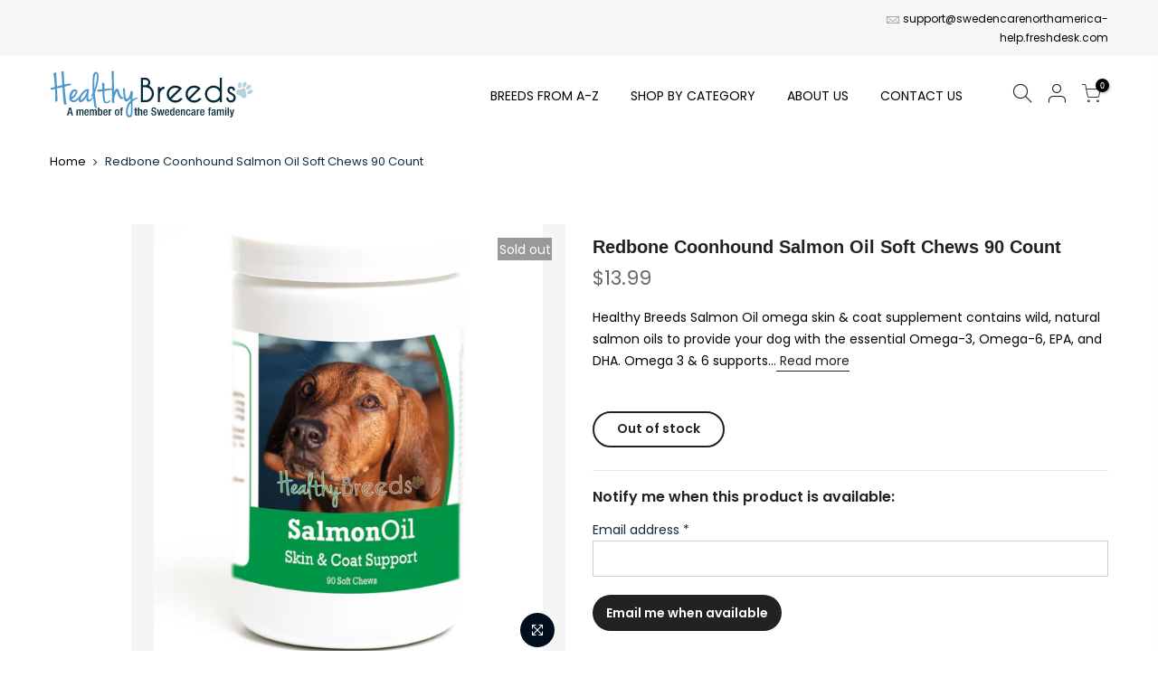

--- FILE ---
content_type: text/html; charset=utf-8
request_url: https://healthybreeds.com/products/redbone-coonhound-salmon-oil-soft-chews-90-count
body_size: 43530
content:
<!doctype html><html class="t4sp-theme t4s-wrapper__full_width hdt-reveal-in-view rtl_false swatch_color_style_2 pr_border_style_1 pr_img_effect_2 enable_eff_img1_true badge_shape_2 css_for_wis_app_true shadow_round_img_false t4s-header__3 is-remove-unavai-1 t4_compare_false t4s-cart-count-0 t4s-pr-ellipsis-false
 no-js" lang="en">
  <head>
    <meta charset="utf-8">
    <meta http-equiv="X-UA-Compatible" content="IE=edge">
    <meta name="viewport" content="width=device-width, initial-scale=1, height=device-height, minimum-scale=1.0, maximum-scale=1.0">
    <meta name="theme-color" content="#0d2a3e">
    <meta name="format-detection" content="telephone=no">
    <link rel="prefetch" as="document" href="https://healthybreeds.com">
    <link rel="dns-prefetch" href="https://cdn.shopify.com" crossorigin>
    <link rel="preconnect" href="https://cdn.shopify.com" crossorigin>
    <link rel="preconnect" href="https://monorail-edge.shopifysvc.com"><link rel="shortcut icon" type="image/png" href="//healthybreeds.com/cdn/shop/files/favicon.png?v=1640890134&width=32"><link rel="apple-touch-icon-precomposed" type="image/png" sizes="152x152" href="//healthybreeds.com/cdn/shop/files/favicon.png?v=1640890134&width=152"><link rel="dns-prefetch" href="https://fonts.shopifycdn.com" crossorigin>
        <link rel="preconnect" href="https://fonts.shopify.com" crossorigin>
        <link rel="dns-prefetch" href="https://static.rechargecdn.com">
        <link rel="preconnect" href="https://static.rechargecdn.com"><link rel="preload" href="//healthybreeds.com/cdn/shop/t/16/assets/style.min.css?v=59539658134342258381742303177" as="style" importance="high">
      <link rel="preload" href="//healthybreeds.com/cdn/shop/t/16/assets/pre_theme.min.css?v=113847637469353966591741859039" as="style" importance="high"><link rel="preload" href="https://www.google-analytics.com/analytics.js" as="script"><title>Redbone Coonhound Salmon Oil Soft Chews 90 Count &ndash; Healthy Breeds</title><meta name="description" content="Healthy Breeds Salmon Oil omega skin &amp;amp; coat supplement contains wild, natural salmon oils to provide your dog with the essential Omega-3, Omega-6, EPA, and DHA. Omega 3 &amp;amp; 6 supports the health of your dog’s skin and coat, joints, heart, immune system, bone structure, as well as brain and eye function. The fatty"><link rel="shortcut icon" type="image/png" href="//healthybreeds.com/cdn/shop/files/favicon_32x.png?v=1640890134"><link rel="apple-touch-icon-precomposed" type="image/png" sizes="152x152" href="//healthybreeds.com/cdn/shop/files/favicon_152x.png?v=1640890134"><!-- social-meta-tags.liquid --><meta name="keywords" content="Redbone Coonhound Salmon Oil Soft Chews 90 Count,Healthy Breeds,healthybreeds.com"/><meta name="author" content="Healthy Breeds"><meta property="og:site_name" content="Healthy Breeds">
<meta property="og:url" content="https://healthybreeds.com/products/redbone-coonhound-salmon-oil-soft-chews-90-count">
<meta property="og:title" content="Redbone Coonhound Salmon Oil Soft Chews 90 Count">
<meta property="og:type" content="og:product">
<meta property="og:description" content="Healthy Breeds Salmon Oil omega skin &amp;amp; coat supplement contains wild, natural salmon oils to provide your dog with the essential Omega-3, Omega-6, EPA, and DHA. Omega 3 &amp;amp; 6 supports the health of your dog’s skin and coat, joints, heart, immune system, bone structure, as well as brain and eye function. The fatty"><meta property="product:price:amount" content="13.99">
  <meta property="product:price:amount" content="USD"><meta property="og:image" content="http://healthybreeds.com/cdn/shop/products/192959017670_1200x1200.jpg?v=1635917290"><meta property="og:image" content="http://healthybreeds.com/cdn/shop/products/7220.PT01_25dd4231-c1c2-4a3e-a1b8-68cf1ee4cdb3_1200x1200.jpg?v=1637811323"><meta property="og:image" content="http://healthybreeds.com/cdn/shop/products/7220.PT02_c9e049c6-d697-408c-a0dd-120a0f51dd71_1200x1200.jpg?v=1637827026"><meta property="og:image:secure_url" content="https://healthybreeds.com/cdn/shop/products/192959017670_1200x1200.jpg?v=1635917290"><meta property="og:image:secure_url" content="https://healthybreeds.com/cdn/shop/products/7220.PT01_25dd4231-c1c2-4a3e-a1b8-68cf1ee4cdb3_1200x1200.jpg?v=1637811323"><meta property="og:image:secure_url" content="https://healthybreeds.com/cdn/shop/products/7220.PT02_c9e049c6-d697-408c-a0dd-120a0f51dd71_1200x1200.jpg?v=1637827026"><meta name="twitter:card" content="summary_large_image">
<meta name="twitter:title" content="Redbone Coonhound Salmon Oil Soft Chews 90 Count">
<meta name="twitter:description" content="Healthy Breeds Salmon Oil omega skin &amp;amp; coat supplement contains wild, natural salmon oils to provide your dog with the essential Omega-3, Omega-6, EPA, and DHA. Omega 3 &amp;amp; 6 supports the health of your dog’s skin and coat, joints, heart, immune system, bone structure, as well as brain and eye function. The fatty">
<meta name="description" content="Healthy Breeds Salmon Oil omega skin &amp;amp; coat supplement contains wild, natural salmon oils to provide your dog with the essential Omega-3, Omega-6, EPA, and DHA. Omega 3 &amp;amp; 6 supports the health of your dog’s skin and coat, joints, heart, immune system, bone structure, as well as brain and eye function. The fatty"><meta name="keywords" content="Redbone Coonhound Salmon Oil Soft Chews 90 Count, Healthy Breeds, healthybreeds.com"/><meta name="author" content="Healthy Breeds">

<meta property="og:site_name" content="Healthy Breeds">
<meta property="og:url" content="https://healthybreeds.com/products/redbone-coonhound-salmon-oil-soft-chews-90-count">
<meta property="og:title" content="Redbone Coonhound Salmon Oil Soft Chews 90 Count">
<meta property="og:type" content="product">
<meta property="og:description" content="Healthy Breeds Salmon Oil omega skin &amp;amp; coat supplement contains wild, natural salmon oils to provide your dog with the essential Omega-3, Omega-6, EPA, and DHA. Omega 3 &amp;amp; 6 supports the health of your dog’s skin and coat, joints, heart, immune system, bone structure, as well as brain and eye function. The fatty"><meta property="og:image" content="http://healthybreeds.com/cdn/shop/products/192959017670.jpg?v=1635917290">
  <meta property="og:image:secure_url" content="https://healthybreeds.com/cdn/shop/products/192959017670.jpg?v=1635917290">
  <meta property="og:image:width" content="2160">
  <meta property="og:image:height" content="2409"><meta property="og:price:amount" content="13.99">
  <meta property="og:price:currency" content="USD"><meta name="twitter:card" content="summary_large_image">
<meta name="twitter:title" content="Redbone Coonhound Salmon Oil Soft Chews 90 Count">
<meta name="twitter:description" content="Healthy Breeds Salmon Oil omega skin &amp;amp; coat supplement contains wild, natural salmon oils to provide your dog with the essential Omega-3, Omega-6, EPA, and DHA. Omega 3 &amp;amp; 6 supports the health of your dog’s skin and coat, joints, heart, immune system, bone structure, as well as brain and eye function. The fatty"><script src="//healthybreeds.com/cdn/shop/t/16/assets/lazysizes.min.js?v=36113997772709414851742016856" async="async"></script>
    <script src="//healthybreeds.com/cdn/shop/t/16/assets/global.min.js?v=152447882426438715411741855092" defer="defer"></script>
    <script>window.performance && window.performance.mark && window.performance.mark('shopify.content_for_header.start');</script><meta name="facebook-domain-verification" content="tf00mada34enlbovxmqmdqntol6sjo">
<meta name="google-site-verification" content="SnT_8bnSpUTC2ct9Mhkf64cm4ZPgDf5U3H7nWJ970ro">
<meta id="shopify-digital-wallet" name="shopify-digital-wallet" content="/60321038526/digital_wallets/dialog">
<meta name="shopify-checkout-api-token" content="9080a2fc970a465082361f225573a18d">
<meta id="in-context-paypal-metadata" data-shop-id="60321038526" data-venmo-supported="false" data-environment="production" data-locale="en_US" data-paypal-v4="true" data-currency="USD">
<link rel="alternate" type="application/json+oembed" href="https://healthybreeds.com/products/redbone-coonhound-salmon-oil-soft-chews-90-count.oembed">
<script async="async" src="/checkouts/internal/preloads.js?locale=en-US"></script>
<link rel="preconnect" href="https://shop.app" crossorigin="anonymous">
<script async="async" src="https://shop.app/checkouts/internal/preloads.js?locale=en-US&shop_id=60321038526" crossorigin="anonymous"></script>
<script id="apple-pay-shop-capabilities" type="application/json">{"shopId":60321038526,"countryCode":"US","currencyCode":"USD","merchantCapabilities":["supports3DS"],"merchantId":"gid:\/\/shopify\/Shop\/60321038526","merchantName":"Healthy Breeds","requiredBillingContactFields":["postalAddress","email"],"requiredShippingContactFields":["postalAddress","email"],"shippingType":"shipping","supportedNetworks":["visa","masterCard","amex","discover","elo","jcb"],"total":{"type":"pending","label":"Healthy Breeds","amount":"1.00"},"shopifyPaymentsEnabled":true,"supportsSubscriptions":true}</script>
<script id="shopify-features" type="application/json">{"accessToken":"9080a2fc970a465082361f225573a18d","betas":["rich-media-storefront-analytics"],"domain":"healthybreeds.com","predictiveSearch":true,"shopId":60321038526,"locale":"en"}</script>
<script>var Shopify = Shopify || {};
Shopify.shop = "healthy-breeds.myshopify.com";
Shopify.locale = "en";
Shopify.currency = {"active":"USD","rate":"1.0"};
Shopify.country = "US";
Shopify.theme = {"name":"kalles-v4-3-7-1-official - merge","id":143552053438,"schema_name":"Kalles","schema_version":"4.3.7.1","theme_store_id":null,"role":"main"};
Shopify.theme.handle = "null";
Shopify.theme.style = {"id":null,"handle":null};
Shopify.cdnHost = "healthybreeds.com/cdn";
Shopify.routes = Shopify.routes || {};
Shopify.routes.root = "/";</script>
<script type="module">!function(o){(o.Shopify=o.Shopify||{}).modules=!0}(window);</script>
<script>!function(o){function n(){var o=[];function n(){o.push(Array.prototype.slice.apply(arguments))}return n.q=o,n}var t=o.Shopify=o.Shopify||{};t.loadFeatures=n(),t.autoloadFeatures=n()}(window);</script>
<script>
  window.ShopifyPay = window.ShopifyPay || {};
  window.ShopifyPay.apiHost = "shop.app\/pay";
  window.ShopifyPay.redirectState = null;
</script>
<script id="shop-js-analytics" type="application/json">{"pageType":"product"}</script>
<script defer="defer" async type="module" src="//healthybreeds.com/cdn/shopifycloud/shop-js/modules/v2/client.init-shop-cart-sync_BT-GjEfc.en.esm.js"></script>
<script defer="defer" async type="module" src="//healthybreeds.com/cdn/shopifycloud/shop-js/modules/v2/chunk.common_D58fp_Oc.esm.js"></script>
<script defer="defer" async type="module" src="//healthybreeds.com/cdn/shopifycloud/shop-js/modules/v2/chunk.modal_xMitdFEc.esm.js"></script>
<script type="module">
  await import("//healthybreeds.com/cdn/shopifycloud/shop-js/modules/v2/client.init-shop-cart-sync_BT-GjEfc.en.esm.js");
await import("//healthybreeds.com/cdn/shopifycloud/shop-js/modules/v2/chunk.common_D58fp_Oc.esm.js");
await import("//healthybreeds.com/cdn/shopifycloud/shop-js/modules/v2/chunk.modal_xMitdFEc.esm.js");

  window.Shopify.SignInWithShop?.initShopCartSync?.({"fedCMEnabled":true,"windoidEnabled":true});

</script>
<script defer="defer" async type="module" src="//healthybreeds.com/cdn/shopifycloud/shop-js/modules/v2/client.payment-terms_Ci9AEqFq.en.esm.js"></script>
<script defer="defer" async type="module" src="//healthybreeds.com/cdn/shopifycloud/shop-js/modules/v2/chunk.common_D58fp_Oc.esm.js"></script>
<script defer="defer" async type="module" src="//healthybreeds.com/cdn/shopifycloud/shop-js/modules/v2/chunk.modal_xMitdFEc.esm.js"></script>
<script type="module">
  await import("//healthybreeds.com/cdn/shopifycloud/shop-js/modules/v2/client.payment-terms_Ci9AEqFq.en.esm.js");
await import("//healthybreeds.com/cdn/shopifycloud/shop-js/modules/v2/chunk.common_D58fp_Oc.esm.js");
await import("//healthybreeds.com/cdn/shopifycloud/shop-js/modules/v2/chunk.modal_xMitdFEc.esm.js");

  
</script>
<script>
  window.Shopify = window.Shopify || {};
  if (!window.Shopify.featureAssets) window.Shopify.featureAssets = {};
  window.Shopify.featureAssets['shop-js'] = {"shop-cart-sync":["modules/v2/client.shop-cart-sync_DZOKe7Ll.en.esm.js","modules/v2/chunk.common_D58fp_Oc.esm.js","modules/v2/chunk.modal_xMitdFEc.esm.js"],"init-fed-cm":["modules/v2/client.init-fed-cm_B6oLuCjv.en.esm.js","modules/v2/chunk.common_D58fp_Oc.esm.js","modules/v2/chunk.modal_xMitdFEc.esm.js"],"shop-cash-offers":["modules/v2/client.shop-cash-offers_D2sdYoxE.en.esm.js","modules/v2/chunk.common_D58fp_Oc.esm.js","modules/v2/chunk.modal_xMitdFEc.esm.js"],"shop-login-button":["modules/v2/client.shop-login-button_QeVjl5Y3.en.esm.js","modules/v2/chunk.common_D58fp_Oc.esm.js","modules/v2/chunk.modal_xMitdFEc.esm.js"],"pay-button":["modules/v2/client.pay-button_DXTOsIq6.en.esm.js","modules/v2/chunk.common_D58fp_Oc.esm.js","modules/v2/chunk.modal_xMitdFEc.esm.js"],"shop-button":["modules/v2/client.shop-button_DQZHx9pm.en.esm.js","modules/v2/chunk.common_D58fp_Oc.esm.js","modules/v2/chunk.modal_xMitdFEc.esm.js"],"avatar":["modules/v2/client.avatar_BTnouDA3.en.esm.js"],"init-windoid":["modules/v2/client.init-windoid_CR1B-cfM.en.esm.js","modules/v2/chunk.common_D58fp_Oc.esm.js","modules/v2/chunk.modal_xMitdFEc.esm.js"],"init-shop-for-new-customer-accounts":["modules/v2/client.init-shop-for-new-customer-accounts_C_vY_xzh.en.esm.js","modules/v2/client.shop-login-button_QeVjl5Y3.en.esm.js","modules/v2/chunk.common_D58fp_Oc.esm.js","modules/v2/chunk.modal_xMitdFEc.esm.js"],"init-shop-email-lookup-coordinator":["modules/v2/client.init-shop-email-lookup-coordinator_BI7n9ZSv.en.esm.js","modules/v2/chunk.common_D58fp_Oc.esm.js","modules/v2/chunk.modal_xMitdFEc.esm.js"],"init-shop-cart-sync":["modules/v2/client.init-shop-cart-sync_BT-GjEfc.en.esm.js","modules/v2/chunk.common_D58fp_Oc.esm.js","modules/v2/chunk.modal_xMitdFEc.esm.js"],"shop-toast-manager":["modules/v2/client.shop-toast-manager_DiYdP3xc.en.esm.js","modules/v2/chunk.common_D58fp_Oc.esm.js","modules/v2/chunk.modal_xMitdFEc.esm.js"],"init-customer-accounts":["modules/v2/client.init-customer-accounts_D9ZNqS-Q.en.esm.js","modules/v2/client.shop-login-button_QeVjl5Y3.en.esm.js","modules/v2/chunk.common_D58fp_Oc.esm.js","modules/v2/chunk.modal_xMitdFEc.esm.js"],"init-customer-accounts-sign-up":["modules/v2/client.init-customer-accounts-sign-up_iGw4briv.en.esm.js","modules/v2/client.shop-login-button_QeVjl5Y3.en.esm.js","modules/v2/chunk.common_D58fp_Oc.esm.js","modules/v2/chunk.modal_xMitdFEc.esm.js"],"shop-follow-button":["modules/v2/client.shop-follow-button_CqMgW2wH.en.esm.js","modules/v2/chunk.common_D58fp_Oc.esm.js","modules/v2/chunk.modal_xMitdFEc.esm.js"],"checkout-modal":["modules/v2/client.checkout-modal_xHeaAweL.en.esm.js","modules/v2/chunk.common_D58fp_Oc.esm.js","modules/v2/chunk.modal_xMitdFEc.esm.js"],"shop-login":["modules/v2/client.shop-login_D91U-Q7h.en.esm.js","modules/v2/chunk.common_D58fp_Oc.esm.js","modules/v2/chunk.modal_xMitdFEc.esm.js"],"lead-capture":["modules/v2/client.lead-capture_BJmE1dJe.en.esm.js","modules/v2/chunk.common_D58fp_Oc.esm.js","modules/v2/chunk.modal_xMitdFEc.esm.js"],"payment-terms":["modules/v2/client.payment-terms_Ci9AEqFq.en.esm.js","modules/v2/chunk.common_D58fp_Oc.esm.js","modules/v2/chunk.modal_xMitdFEc.esm.js"]};
</script>
<script>(function() {
  var isLoaded = false;
  function asyncLoad() {
    if (isLoaded) return;
    isLoaded = true;
    var urls = ["","",""];
    for (var i = 0; i < urls.length; i++) {
      var s = document.createElement('script');
      s.type = 'text/javascript';
      s.async = true;
      s.src = urls[i];
      var x = document.getElementsByTagName('script')[0];
      x.parentNode.insertBefore(s, x);
    }
  };
  if(window.attachEvent) {
    window.attachEvent('onload', asyncLoad);
  } else {
    window.addEventListener('load', asyncLoad, false);
  }
})();</script>
<script id="__st">var __st={"a":60321038526,"offset":-18000,"reqid":"5128b804-a06a-4919-943d-5d7c429522f7-1769395283","pageurl":"healthybreeds.com\/products\/redbone-coonhound-salmon-oil-soft-chews-90-count","u":"723411136fce","p":"product","rtyp":"product","rid":7046740574398};</script>
<script>window.ShopifyPaypalV4VisibilityTracking = true;</script>
<script id="captcha-bootstrap">!function(){'use strict';const t='contact',e='account',n='new_comment',o=[[t,t],['blogs',n],['comments',n],[t,'customer']],c=[[e,'customer_login'],[e,'guest_login'],[e,'recover_customer_password'],[e,'create_customer']],r=t=>t.map((([t,e])=>`form[action*='/${t}']:not([data-nocaptcha='true']) input[name='form_type'][value='${e}']`)).join(','),a=t=>()=>t?[...document.querySelectorAll(t)].map((t=>t.form)):[];function s(){const t=[...o],e=r(t);return a(e)}const i='password',u='form_key',d=['recaptcha-v3-token','g-recaptcha-response','h-captcha-response',i],f=()=>{try{return window.sessionStorage}catch{return}},m='__shopify_v',_=t=>t.elements[u];function p(t,e,n=!1){try{const o=window.sessionStorage,c=JSON.parse(o.getItem(e)),{data:r}=function(t){const{data:e,action:n}=t;return t[m]||n?{data:e,action:n}:{data:t,action:n}}(c);for(const[e,n]of Object.entries(r))t.elements[e]&&(t.elements[e].value=n);n&&o.removeItem(e)}catch(o){console.error('form repopulation failed',{error:o})}}const l='form_type',E='cptcha';function T(t){t.dataset[E]=!0}const w=window,h=w.document,L='Shopify',v='ce_forms',y='captcha';let A=!1;((t,e)=>{const n=(g='f06e6c50-85a8-45c8-87d0-21a2b65856fe',I='https://cdn.shopify.com/shopifycloud/storefront-forms-hcaptcha/ce_storefront_forms_captcha_hcaptcha.v1.5.2.iife.js',D={infoText:'Protected by hCaptcha',privacyText:'Privacy',termsText:'Terms'},(t,e,n)=>{const o=w[L][v],c=o.bindForm;if(c)return c(t,g,e,D).then(n);var r;o.q.push([[t,g,e,D],n]),r=I,A||(h.body.append(Object.assign(h.createElement('script'),{id:'captcha-provider',async:!0,src:r})),A=!0)});var g,I,D;w[L]=w[L]||{},w[L][v]=w[L][v]||{},w[L][v].q=[],w[L][y]=w[L][y]||{},w[L][y].protect=function(t,e){n(t,void 0,e),T(t)},Object.freeze(w[L][y]),function(t,e,n,w,h,L){const[v,y,A,g]=function(t,e,n){const i=e?o:[],u=t?c:[],d=[...i,...u],f=r(d),m=r(i),_=r(d.filter((([t,e])=>n.includes(e))));return[a(f),a(m),a(_),s()]}(w,h,L),I=t=>{const e=t.target;return e instanceof HTMLFormElement?e:e&&e.form},D=t=>v().includes(t);t.addEventListener('submit',(t=>{const e=I(t);if(!e)return;const n=D(e)&&!e.dataset.hcaptchaBound&&!e.dataset.recaptchaBound,o=_(e),c=g().includes(e)&&(!o||!o.value);(n||c)&&t.preventDefault(),c&&!n&&(function(t){try{if(!f())return;!function(t){const e=f();if(!e)return;const n=_(t);if(!n)return;const o=n.value;o&&e.removeItem(o)}(t);const e=Array.from(Array(32),(()=>Math.random().toString(36)[2])).join('');!function(t,e){_(t)||t.append(Object.assign(document.createElement('input'),{type:'hidden',name:u})),t.elements[u].value=e}(t,e),function(t,e){const n=f();if(!n)return;const o=[...t.querySelectorAll(`input[type='${i}']`)].map((({name:t})=>t)),c=[...d,...o],r={};for(const[a,s]of new FormData(t).entries())c.includes(a)||(r[a]=s);n.setItem(e,JSON.stringify({[m]:1,action:t.action,data:r}))}(t,e)}catch(e){console.error('failed to persist form',e)}}(e),e.submit())}));const S=(t,e)=>{t&&!t.dataset[E]&&(n(t,e.some((e=>e===t))),T(t))};for(const o of['focusin','change'])t.addEventListener(o,(t=>{const e=I(t);D(e)&&S(e,y())}));const B=e.get('form_key'),M=e.get(l),P=B&&M;t.addEventListener('DOMContentLoaded',(()=>{const t=y();if(P)for(const e of t)e.elements[l].value===M&&p(e,B);[...new Set([...A(),...v().filter((t=>'true'===t.dataset.shopifyCaptcha))])].forEach((e=>S(e,t)))}))}(h,new URLSearchParams(w.location.search),n,t,e,['guest_login'])})(!0,!0)}();</script>
<script integrity="sha256-4kQ18oKyAcykRKYeNunJcIwy7WH5gtpwJnB7kiuLZ1E=" data-source-attribution="shopify.loadfeatures" defer="defer" src="//healthybreeds.com/cdn/shopifycloud/storefront/assets/storefront/load_feature-a0a9edcb.js" crossorigin="anonymous"></script>
<script crossorigin="anonymous" defer="defer" src="//healthybreeds.com/cdn/shopifycloud/storefront/assets/shopify_pay/storefront-65b4c6d7.js?v=20250812"></script>
<script data-source-attribution="shopify.dynamic_checkout.dynamic.init">var Shopify=Shopify||{};Shopify.PaymentButton=Shopify.PaymentButton||{isStorefrontPortableWallets:!0,init:function(){window.Shopify.PaymentButton.init=function(){};var t=document.createElement("script");t.src="https://healthybreeds.com/cdn/shopifycloud/portable-wallets/latest/portable-wallets.en.js",t.type="module",document.head.appendChild(t)}};
</script>
<script data-source-attribution="shopify.dynamic_checkout.buyer_consent">
  function portableWalletsHideBuyerConsent(e){var t=document.getElementById("shopify-buyer-consent"),n=document.getElementById("shopify-subscription-policy-button");t&&n&&(t.classList.add("hidden"),t.setAttribute("aria-hidden","true"),n.removeEventListener("click",e))}function portableWalletsShowBuyerConsent(e){var t=document.getElementById("shopify-buyer-consent"),n=document.getElementById("shopify-subscription-policy-button");t&&n&&(t.classList.remove("hidden"),t.removeAttribute("aria-hidden"),n.addEventListener("click",e))}window.Shopify?.PaymentButton&&(window.Shopify.PaymentButton.hideBuyerConsent=portableWalletsHideBuyerConsent,window.Shopify.PaymentButton.showBuyerConsent=portableWalletsShowBuyerConsent);
</script>
<script data-source-attribution="shopify.dynamic_checkout.cart.bootstrap">document.addEventListener("DOMContentLoaded",(function(){function t(){return document.querySelector("shopify-accelerated-checkout-cart, shopify-accelerated-checkout")}if(t())Shopify.PaymentButton.init();else{new MutationObserver((function(e,n){t()&&(Shopify.PaymentButton.init(),n.disconnect())})).observe(document.body,{childList:!0,subtree:!0})}}));
</script>
<link id="shopify-accelerated-checkout-styles" rel="stylesheet" media="screen" href="https://healthybreeds.com/cdn/shopifycloud/portable-wallets/latest/accelerated-checkout-backwards-compat.css" crossorigin="anonymous">
<style id="shopify-accelerated-checkout-cart">
        #shopify-buyer-consent {
  margin-top: 1em;
  display: inline-block;
  width: 100%;
}

#shopify-buyer-consent.hidden {
  display: none;
}

#shopify-subscription-policy-button {
  background: none;
  border: none;
  padding: 0;
  text-decoration: underline;
  font-size: inherit;
  cursor: pointer;
}

#shopify-subscription-policy-button::before {
  box-shadow: none;
}

      </style>

<script>window.performance && window.performance.mark && window.performance.mark('shopify.content_for_header.end');</script>
     <!-- Global site tag (gtag.js) - Google Ads -->
    <script async src="https://www.googletagmanager.com/gtag/js?id=AW-879520412"></script>
    <script>
      window.dataLayer = window.dataLayer || [];
      function gtag(){dataLayer.push(arguments);}
      gtag('js', new Date());

      gtag('config', 'AW-879520412');
    </script>

      <script>var loox_global_hash = '1769204909713';</script><script>var visitor_level_referral = {"active":true,"rtl":false,"position":"right","button_text":"Give your friends a gift!","button_bg_color":"333333","button_text_color":"FFFFFF","display_on_home_page":true,"display_on_product_page":true,"display_on_cart_page":true,"display_on_other_pages":true,"hide_on_mobile":false,"sidebar_visible":true,"orientation":"default","border_radius":{"key":"extraRounded","value":"16px","label":"Extra Rounded"}};
</script><style>.loox-reviews-default { max-width: 1200px; margin: 0 auto; }.loox-rating .loox-icon { color:#ebd007; }
:root { --lxs-rating-icon-color: #ebd007; }</style>
<link rel="preload" as="font" href="//healthybreeds.com/cdn/fonts/poppins/poppins_n4.0ba78fa5af9b0e1a374041b3ceaadf0a43b41362.woff2" type="font/woff2" crossorigin><link rel="preload" as="font" href="//healthybreeds.com/cdn/fonts/poppins/poppins_n4.0ba78fa5af9b0e1a374041b3ceaadf0a43b41362.woff2" type="font/woff2" crossorigin><link rel="preload" as="font" href="//healthybreeds.com/cdn/fonts/libre_baskerville/librebaskerville_n4.2ec9ee517e3ce28d5f1e6c6e75efd8a97e59c189.woff2" type="font/woff2" crossorigin><link href="//healthybreeds.com/cdn/shop/t/16/assets/base.css?v=110962574928910420691742303061" rel="stylesheet" type="text/css" media="all" /><style data-shopify>@font-face {
  font-family: Poppins;
  font-weight: 100;
  font-style: normal;
  font-display: swap;
  src: url("//healthybreeds.com/cdn/fonts/poppins/poppins_n1.91f1f2f2f3840810961af59e3a012dcc97d8ef59.woff2") format("woff2"),
       url("//healthybreeds.com/cdn/fonts/poppins/poppins_n1.58d050ae3fe39914ce84b159a8c37ae874d01bfc.woff") format("woff");
}
@font-face {
  font-family: Poppins;
  font-weight: 100;
  font-style: italic;
  font-display: swap;
  src: url("//healthybreeds.com/cdn/fonts/poppins/poppins_i1.12212c673bc6295d62eea1ca2437af51233e5e67.woff2") format("woff2"),
       url("//healthybreeds.com/cdn/fonts/poppins/poppins_i1.57d27b035fa9c9ec7ce7020cd2ed80055da92d77.woff") format("woff");
}
@font-face {
  font-family: Poppins;
  font-weight: 200;
  font-style: normal;
  font-display: swap;
  src: url("//healthybreeds.com/cdn/fonts/poppins/poppins_n2.99893b093cc6b797a8baf99180056d9e77320b68.woff2") format("woff2"),
       url("//healthybreeds.com/cdn/fonts/poppins/poppins_n2.c218f0380a81801a28158673003c167a54d2d69c.woff") format("woff");
}
@font-face {
  font-family: Poppins;
  font-weight: 200;
  font-style: italic;
  font-display: swap;
  src: url("//healthybreeds.com/cdn/fonts/poppins/poppins_i2.7783fc51c19908d12281d3f99718d10ab5348963.woff2") format("woff2"),
       url("//healthybreeds.com/cdn/fonts/poppins/poppins_i2.34fc94f042b7f47b1448d25c4247572d2f33189b.woff") format("woff");
}
@font-face {
  font-family: Poppins;
  font-weight: 300;
  font-style: normal;
  font-display: swap;
  src: url("//healthybreeds.com/cdn/fonts/poppins/poppins_n3.05f58335c3209cce17da4f1f1ab324ebe2982441.woff2") format("woff2"),
       url("//healthybreeds.com/cdn/fonts/poppins/poppins_n3.6971368e1f131d2c8ff8e3a44a36b577fdda3ff5.woff") format("woff");
}
@font-face {
  font-family: Poppins;
  font-weight: 300;
  font-style: italic;
  font-display: swap;
  src: url("//healthybreeds.com/cdn/fonts/poppins/poppins_i3.8536b4423050219f608e17f134fe9ea3b01ed890.woff2") format("woff2"),
       url("//healthybreeds.com/cdn/fonts/poppins/poppins_i3.0f4433ada196bcabf726ed78f8e37e0995762f7f.woff") format("woff");
}
@font-face {
  font-family: Poppins;
  font-weight: 400;
  font-style: normal;
  font-display: swap;
  src: url("//healthybreeds.com/cdn/fonts/poppins/poppins_n4.0ba78fa5af9b0e1a374041b3ceaadf0a43b41362.woff2") format("woff2"),
       url("//healthybreeds.com/cdn/fonts/poppins/poppins_n4.214741a72ff2596839fc9760ee7a770386cf16ca.woff") format("woff");
}
@font-face {
  font-family: Poppins;
  font-weight: 400;
  font-style: italic;
  font-display: swap;
  src: url("//healthybreeds.com/cdn/fonts/poppins/poppins_i4.846ad1e22474f856bd6b81ba4585a60799a9f5d2.woff2") format("woff2"),
       url("//healthybreeds.com/cdn/fonts/poppins/poppins_i4.56b43284e8b52fc64c1fd271f289a39e8477e9ec.woff") format("woff");
}
@font-face {
  font-family: Poppins;
  font-weight: 500;
  font-style: normal;
  font-display: swap;
  src: url("//healthybreeds.com/cdn/fonts/poppins/poppins_n5.ad5b4b72b59a00358afc706450c864c3c8323842.woff2") format("woff2"),
       url("//healthybreeds.com/cdn/fonts/poppins/poppins_n5.33757fdf985af2d24b32fcd84c9a09224d4b2c39.woff") format("woff");
}
@font-face {
  font-family: Poppins;
  font-weight: 500;
  font-style: italic;
  font-display: swap;
  src: url("//healthybreeds.com/cdn/fonts/poppins/poppins_i5.6acfce842c096080e34792078ef3cb7c3aad24d4.woff2") format("woff2"),
       url("//healthybreeds.com/cdn/fonts/poppins/poppins_i5.a49113e4fe0ad7fd7716bd237f1602cbec299b3c.woff") format("woff");
}
@font-face {
  font-family: Poppins;
  font-weight: 600;
  font-style: normal;
  font-display: swap;
  src: url("//healthybreeds.com/cdn/fonts/poppins/poppins_n6.aa29d4918bc243723d56b59572e18228ed0786f6.woff2") format("woff2"),
       url("//healthybreeds.com/cdn/fonts/poppins/poppins_n6.5f815d845fe073750885d5b7e619ee00e8111208.woff") format("woff");
}
@font-face {
  font-family: Poppins;
  font-weight: 600;
  font-style: italic;
  font-display: swap;
  src: url("//healthybreeds.com/cdn/fonts/poppins/poppins_i6.bb8044d6203f492888d626dafda3c2999253e8e9.woff2") format("woff2"),
       url("//healthybreeds.com/cdn/fonts/poppins/poppins_i6.e233dec1a61b1e7dead9f920159eda42280a02c3.woff") format("woff");
}
@font-face {
  font-family: Poppins;
  font-weight: 700;
  font-style: normal;
  font-display: swap;
  src: url("//healthybreeds.com/cdn/fonts/poppins/poppins_n7.56758dcf284489feb014a026f3727f2f20a54626.woff2") format("woff2"),
       url("//healthybreeds.com/cdn/fonts/poppins/poppins_n7.f34f55d9b3d3205d2cd6f64955ff4b36f0cfd8da.woff") format("woff");
}
@font-face {
  font-family: Poppins;
  font-weight: 700;
  font-style: italic;
  font-display: swap;
  src: url("//healthybreeds.com/cdn/fonts/poppins/poppins_i7.42fd71da11e9d101e1e6c7932199f925f9eea42d.woff2") format("woff2"),
       url("//healthybreeds.com/cdn/fonts/poppins/poppins_i7.ec8499dbd7616004e21155106d13837fff4cf556.woff") format("woff");
}
@font-face {
  font-family: Poppins;
  font-weight: 800;
  font-style: normal;
  font-display: swap;
  src: url("//healthybreeds.com/cdn/fonts/poppins/poppins_n8.580200d05bca09e2e0c6f4c922047c227dfa8e8c.woff2") format("woff2"),
       url("//healthybreeds.com/cdn/fonts/poppins/poppins_n8.f4450f472fdcbe9e829f3583ebd559988f5a3d25.woff") format("woff");
}
@font-face {
  font-family: Poppins;
  font-weight: 800;
  font-style: italic;
  font-display: swap;
  src: url("//healthybreeds.com/cdn/fonts/poppins/poppins_i8.55af7c89c62b8603457a34c5936ad3b39f67e29c.woff2") format("woff2"),
       url("//healthybreeds.com/cdn/fonts/poppins/poppins_i8.1143b85f67a233999703c64471299cee6bc83160.woff") format("woff");
}
@font-face {
  font-family: Poppins;
  font-weight: 900;
  font-style: normal;
  font-display: swap;
  src: url("//healthybreeds.com/cdn/fonts/poppins/poppins_n9.eb6b9ef01b62e777a960bfd02fc9fb4918cd3eab.woff2") format("woff2"),
       url("//healthybreeds.com/cdn/fonts/poppins/poppins_n9.6501a5bd018e348b6d5d6e8c335f9e7d32a80c36.woff") format("woff");
}
@font-face {
  font-family: Poppins;
  font-weight: 900;
  font-style: italic;
  font-display: swap;
  src: url("//healthybreeds.com/cdn/fonts/poppins/poppins_i9.c9d778054c6973c207cbc167d4355fd67c665d16.woff2") format("woff2"),
       url("//healthybreeds.com/cdn/fonts/poppins/poppins_i9.67b02f99c1e5afe159943a603851cb6b6276ba49.woff") format("woff");
}
@font-face {
  font-family: "Libre Baskerville";
  font-weight: 400;
  font-style: normal;
  font-display: swap;
  src: url("//healthybreeds.com/cdn/fonts/libre_baskerville/librebaskerville_n4.2ec9ee517e3ce28d5f1e6c6e75efd8a97e59c189.woff2") format("woff2"),
       url("//healthybreeds.com/cdn/fonts/libre_baskerville/librebaskerville_n4.323789551b85098885c8eccedfb1bd8f25f56007.woff") format("woff");
}
:root {
        
         /* CSS Variables */
        --wrapper-mw      : 1420px;
        --font-family-1   : Poppins;
        --font-family-2   : Poppins;
        --font-family-3   : Libre Baskerville;
        --font-body-family   : Poppins, sans-serif;;
        --font-heading-family: Poppins, sans-serif;;
       
        
        --t4s-success-color       : #428445;
        --t4s-success-color-rgb   : 66, 132, 69;
        --t4s-warning-color       : #e0b252;
        --t4s-warning-color-rgb   : 224, 178, 82;
        --t4s-error-color         : #EB001B;
        --t4s-error-color-rgb     : 235, 0, 27;
        --t4s-light-color         : #ffffff;
        --t4s-dark-color          : #222222;
        --t4s-highlight-color     : #ec0101;
        --t4s-tooltip-background  : #383838;
        --t4s-tooltip-color       : #383838;
        --primary-sw-color        : #333;
        --primary-sw-color-rgb    : 51, 51, 51;
        --border-sw-color         : #ddd;
        --secondary-sw-color      : #878787;
        --primary-price-color     : #ec0101;
        --secondary-price-color   : #878787;
        
        --t4s-body-background     : #fff;
        --text-color              : #878787;
        --text-color-rgb          : 135, 135, 135;
        --heading-color           : #222222;
        --accent-color            : #56cfe1;
        --accent-color-rgb        : 86, 207, 225;
        --accent-color-darken     : #23b2c7;
        --accent-color-hover      : var(--accent-color-darken);
        --secondary-color         : #222;
        --secondary-color-rgb     : 34, 34, 34;
        --link-color              : #878787;
        --link-color-hover        : #56cfe1;
        --border-color            : #ddd;
        --border-color-rgb        : 221, 221, 221;
        --border-primary-color    : #333;
        --button-background       : #222;
        --button-color            : #fff;
        --button-background-hover : #56cfe1;
        --button-color-hover      : #fff;

        --sale-badge-background    : #ff4e00;
        --sale-badge-color         : #fff;
        --new-badge-background     : #109533;
        --new-badge-color          : #fff;
        --preorder-badge-background: #0774d7;
        --preorder-badge-color     : #fff;
        --soldout-badge-background : #999999;
        --soldout-badge-color      : #fff;
        --custom-badge-background  : #00A500;
        --custom-badge-color       : #fff;/* Shopify related variables */
        --payment-terms-background-color: ;
        
        --lz-background: #f5f5f5;
        --lz-img: url("//healthybreeds.com/cdn/shop/t/16/assets/t4s_loader.svg?v=60287724343410650971742016389");}

    html {
      font-size: 62.5%;
      height: 100%;
    }

    body {
      margin: 0;
      overflow-x: hidden;
      font-size:14px;
      letter-spacing: 0px;
      color: var(--text-color);
      font-family: var(--font-body-family);
      line-height: 1.7;
      font-weight: 400;
      -webkit-font-smoothing: auto;
      -moz-osx-font-smoothing: auto;
    }
    /*
    @media screen and (min-width: 750px) {
      body {
        font-size: 1.6rem;
      }
    }
    */

    h1, h2, h3, h4, h5, h6, .t4s_as_title {
      color: var(--heading-color);
      font-family: var(--font-heading-family);
      line-height: 1.4;
      font-weight: 600;
      letter-spacing: 0px;
    }
    h1 { font-size: 37px }
    h2 { font-size: 29px }
    h3 { font-size: 23px }
    h4 { font-size: 18px }
    h5 { font-size: 17px }
    h6 { font-size: 15.5px }
    a,.t4s_as_link {
      /* font-family: var(--font-link-family); */
      color: var(--link-color);
    }
    a:hover,.t4s_as_link:hover {
      color: var(--link-color-hover);
    }
    button,
    input,
    optgroup,
    select,
    textarea {
      border-color: var(--border-color);
    }
    .t4s_as_button,
    button,
    input[type="button"]:not(.t4s-btn),
    input[type="reset"],
    input[type="submit"]:not(.t4s-btn) {
      font-family: var(--font-button-family);
      color: var(--button-color);
      background-color: var(--button-background);
      border-color: var(--button-background);
    }
    .t4s_as_button:hover,
    button:hover,
    input[type="button"]:not(.t4s-btn):hover, 
    input[type="reset"]:hover,
    input[type="submit"]:not(.t4s-btn):hover  {
      color: var(--button-color-hover);
      background-color: var(--button-background-hover);
      border-color: var(--button-background-hover);
    }
    
    .t4s-cp,.t4s-color-accent { color : var(--accent-color) }.t4s-ct,.t4s-color-text { color : var(--text-color) }.t4s-ch,.t4ss-color-heading { color : var(--heading-color) }.t4s-csecondary { color : var(--secondary-color) }
    
    .t4s-fnt-fm-1 {
      font-family: var(--font-family-1) !important;
    }
    .t4s-fnt-fm-2 {
      font-family: var(--font-family-2) !important;
    }
    .t4s-fnt-fm-3 {
      font-family: var(--font-family-3) !important;
    }
    .t4s-cr {
        color: var(--t4s-highlight-color);
    }
    .t4s-price__sale { color: var(--primary-price-color); }.t4s-fix-overflow.t4s-row { max-width: 100vw;margin-left: auto;margin-right: auto;}.lazyloadt4s-opt {opacity: 1 !important;transition: opacity 0s, transform 1s !important;}.t4s-d-block {display: block;}.t4s-d-none {display: none;}@media (min-width: 768px) {.t4s-d-md-block {display: block;}.t4s-d-md-none {display: none; }}@media (min-width: 1025px) {.t4s-d-lg-block {display: block;}.t4s-d-lg-none {display: none; }}@media (prefers-reduced-motion: no-preference) {
    :root {
    --duration-extra-long: .6s;
    --ease-out-slow: cubic-bezier(0, 0, .3, 1);
    --animation-slide-in: revealSlideIn var(--duration-extra-long) var(--ease-out-slow) forwards;
    --animation-fade-in: reveaFadeIn var(--duration-extra-long)  var(--ease-out-slow);
    }

    .hdt-reveal-in-view :where([hdt-reveal="fade-in"], [hdt-reveal="slide-in"]):not([animationend]) {
      opacity: .01;
    }

    .hdt-reveal-in-view [hdt-reveal="slide-in"]:not([animationend]) {
      transform: translateY(2rem);
    }

    .hdt-reveal-in-view [hdt-reveal="fade-in"]:not(.hdt-reveal--offscreen, [animationend]) {
      opacity: 1;
      animation: var(--animation-fade-in);
    }

    .hdt-reveal-in-view [hdt-reveal="slide-in"]:not(.hdt-reveal--offscreen, [animationend]) {
      animation: var(--animation-slide-in);
      animation-delay: calc(var(--animation-order, 0) * 75ms);
    }.hdt-reveal-in-view .flickityt4s:not(.flickityt4s-enabled) [hdt-reveal="fade-in"],
    .hdt-reveal-in-view .flickityt4s:not(.flickityt4s-enabled) [hdt-reveal="slide-in"] {
      animation-iteration-count: 0;
    }
    .hdt-reveal-in-view .flickityt4s.t4s-enabled:not(.flickityt4s-enabled) [hdt-reveal="fade-in"],
    .hdt-reveal-in-view .flickityt4s.t4s-enabled:not(.flickityt4s-enabled) [hdt-reveal="slide-in"] {
      animation-iteration-count: 1;
    }
    @media (min-width:768px){
      .hdt-reveal-in-view .flickityt4s.carousel-disable-md:not(.flickityt4s-enabled) [hdt-reveal="fade-in"],
      .hdt-reveal-in-view .flickityt4s.carousel-disable-md:not(.flickityt4s-enabled) [hdt-reveal="slide-in"] {
        animation-iteration-count: 1;
      }
    }

    .hdt-reveal-in-view :where([hdt-reveal="fade-in"].hdt-reveal--design-mode, [hdt-reveal="slide-in"].hdt-reveal--design-mode, [hdt-reveal]:not(.hdt-reveal--offscreen).hdt-reveal--cancel):not([animationend]) {
      opacity: 1;
      animation: none;
      transition: none;
    }

    .hdt-reveal-in-view [hdt-reveal="slide-in"]:not([animationend]).hdt-reveal--design-mode {
      transform: translateY(0);
    }

    @keyframes revealSlideIn {
      from {
        transform: translateY(2rem);
        opacity: 0.01;
      }
      to {
        transform: translateY(0);
        opacity: 1;
      }
    }

    @keyframes reveaFadeIn {
      from {
        opacity: 0.01;
      }
      to {
        opacity: 1;
      }
    }
  }</style><script>
  const isBehaviorSmooth = 'scrollBehavior' in document.documentElement.style && getComputedStyle(document.documentElement).scrollBehavior === 'smooth';
  const t4sXMLHttpRequest = window.XMLHttpRequest, documentElementT4s = document.documentElement; documentElementT4s.className = documentElementT4s.className.replace('no-js', 'js');function loadImageT4s(_this) { _this.classList.add('lazyloadt4sed')};document.documentElement.className = document.documentElement.className.replace('no-js', 'yes-js');
const t_name = "product",
designMode = false,
t_cartCount = 0

,t_shop_currency = "USD",
t_moneyFormat = "${{amount}}", 
t_cart_url = "\/cart",
t_cartadd_url = "\/cart\/add",
t_cartchange_url = "\/cart\/change",
pr_re_url = "\/recommendations\/products";
function onloadt4relcss(_this) {
  _this.onload=null;
  _this.rel='stylesheet'
}
  (function() { const matchMediaHoverT4s = (window.matchMedia('(-moz-touch-enabled: 1), (hover: none)')).matches; documentElementT4s.className += ((window.CSS && window.CSS.supports('(position: sticky) or (position: -webkit-sticky)')) ? ' t4sp-sticky' : ' t4sp-no-sticky'); documentElementT4s.className += matchMediaHoverT4s ? ' t4sp-no-hover' : ' t4sp-hover'; window.onpageshow = function() { if (performance.navigation.type === 2) {document.dispatchEvent(new CustomEvent('cart:refresh'))} }; if (!matchMediaHoverT4s && window.width > 1024) { document.addEventListener('mousemove', function(evt) { documentElementT4s.classList.replace('t4sp-no-hover','t4sp-hover'); document.dispatchEvent(new CustomEvent('theme:hover')); }, {once : true} ); } }()); 
(function () {
  window.onpageshow = function() {
    if (performance.navigation.type === 2) {
      document.dispatchEvent(new CustomEvent('cart:refresh'))
    } 
  }; 
})();
var T4stt_str = { 
  "PleaseChoosePrOptions":"Please select some product options before adding this product to your cart.", 
  "will_not_ship":"Will not ship until \u003cspan class=\"jsnt\"\u003e{{date}}\u003c\/span\u003e",
  "will_stock_after":"Will be in stock after \u003cspan class=\"jsnt\"\u003e{{date}}\u003c\/span\u003e",
  "replace_item_atc":"Replace item",
  "replace_item_pre":"Replace item",
  "added_to_cart": "Product was successfully added to your cart.",
  "view_cart": "View cart",
  "continue_shopping": "Continue Shopping",
  "save_js":"-[sale]%",
  "save2_js":"SAVE [sale]%",
  "save3_js":"SAVE [sale]","bannerCountdown":"%D days %H:%M:%S",
  "prItemCountdown":"%D Days %H:%M:%S",
  "countdown_days":"days",
  "countdown_hours":"hr",
  "countdown_mins":"min",
  "countdown_sec":"sc",
  "multiple_rates": "We found [number_of_rates] shipping rates available for [address], starting at [rate].",
  "one_rate": "We found one shipping rate available for [address].",
  "no_rates": "Sorry, we do not ship to this destination.",
  "rate_value": "[rate_title] at [rate]",
  "agree_checkout": "You must agree with the terms and conditions of sales to check out.",
  "added_text_cp":"Compare products"
};

</script><script>const RevealT4s=function(){const e="hdt-reveal",n=e+"--offscreen",t=e+"--cancel",s=e=>{const n=e.target;n.isAnimationend&&(n.setAttribute("animationend",""),n.removeEventListener("animationend",s))};function o(e,o){e.forEach((e,r)=>{const i=e.target;i.setAttribute("observed",""),e.isIntersecting?(i.isUnobserve=!0,i.classList.contains(n)&&i.classList.remove(n),o.unobserve(i)):i.isUnobserve||(i.classList.add(n),i.classList.remove(t)),i.isAnimationend=!0,i.addEventListener("animationend",s)})}return function(n=document,t=!1){const s=Array.from(n.querySelectorAll(`[${e}]:not([observed])`));if(0===s.length)return;if(t)return void s.forEach(n=>{n.classList.add(e+"--design-mode")});const r=new IntersectionObserver(o,{rootMargin:"0px 0px -50px 0px"});s.forEach(e=>r.observe(e))}}();window.matchMedia("(prefers-reduced-motion: no-preference)").matches&&(window.addEventListener("DOMContentLoaded",()=>RevealT4s()),Shopify.designMode&&(document.addEventListener("shopify:section:load",e=>RevealT4s(e.target,!0)),document.addEventListener("shopify:section:reorder",()=>RevealT4s(document,!0))));</script><link rel="stylesheet" href="//healthybreeds.com/cdn/shop/t/16/assets/ecomrise-colors.css?v=47824910511829063421741855092" media="print" onload="this.media='all'">
<script>var loox_global_hash = '1769204909713';</script><script>var visitor_level_referral = {"active":true,"rtl":false,"position":"right","button_text":"Give your friends a gift!","button_bg_color":"333333","button_text_color":"FFFFFF","display_on_home_page":true,"display_on_product_page":true,"display_on_cart_page":true,"display_on_other_pages":true,"hide_on_mobile":false,"sidebar_visible":true,"orientation":"default","border_radius":{"key":"extraRounded","value":"16px","label":"Extra Rounded"}};
</script><style>.loox-reviews-default { max-width: 1200px; margin: 0 auto; }.loox-rating .loox-icon { color:#ebd007; }
:root { --lxs-rating-icon-color: #ebd007; }</style>
<link href="//healthybreeds.com/cdn/shop/t/16/assets/pre_theme_index.min.css?v=9690857062021203791741859042" rel="stylesheet" type="text/css" media="all" id="pre-theme-css-render" data-full-stylist="//healthybreeds.com/cdn/shop/t/16/assets/pre_theme.min.css?v=113847637469353966591741859039,//healthybreeds.com/cdn/shop/t/16/assets/line-awesome.min.css?v=36930450349382045261742016856, //healthybreeds.com/cdn/shop/t/16/assets/colors.css?v=91352347498825347071741855594, //healthybreeds.com/cdn/shop/t/16/assets/custom.css?v=36037316833744093971742016389" data-completed="false">
<link href="//healthybreeds.com/cdn/shop/t/16/assets/theme.css?v=101708354994161962911742362164" rel="stylesheet" type="text/css" media="all" />
<link href="//healthybreeds.com/cdn/shop/t/16/assets/style_index.min.css?v=164315475001223322241741859039" rel="stylesheet" type="text/css" media="all" id="style-css-render" data-full-stylist="//healthybreeds.com/cdn/shop/t/16/assets/style.min.css?v=59539658134342258381742303177" data-completed="false">
<script src="//healthybreeds.com/cdn/shop/t/16/assets/nt_vendor_index.min.js?v=167753130633113713531741859045" defer="defer" id="nt_vendor_index_js_render" data-full-javascript="//healthybreeds.com/cdn/shop/t/16/assets/cat.js?v=97860625918451917601742362947, //healthybreeds.com/cdn/shop/t/16/assets/swatch.min.js?v=21857688154597559761741859039, //healthybreeds.com/cdn/shop/t/16/assets/produc.min.js?v=142185309980480250241742016856, //healthybreeds.com/cdn/shop/t/16/assets/nt_currencies.js?v=180223352017393638391742016857, //healthybreeds.com/cdn/shop/t/16/assets/module.min.js?v=74270010258747062951741859040, //healthybreeds.com/cdn/shop/t/16/assets/maplace.min.js?v=123640464312137447171741859033, //healthybreeds.com/cdn/shop/t/16/assets/nt_instagram.js?v=83086193610356653001742016857, //healthybreeds.com/cdn/shop/t/16/assets/interactable.min.js?v=77140861457270493091742016855, //healthybreeds.com/cdn/shopifycloud/storefront/assets/themes_support/shopify_common-5f594365.js, //healthybreeds.com/cdn/shop/t/16/assets/customerclnt.min.js?v=5898444573307929881741855904, //healthybreeds.com/cdn/shop/t/16/assets/reviewOther.js?v=171578581450747418441742016857, //healthybreeds.com/cdn/shop/t/16/assets/my.js?v=111603181540343972631741859040, //healthybreeds.com/cdn/shop/t/16/assets/custom.js?v=20020953048614930431742016852, https://loox.io/widget/4kW5vOgOpo/loox.1643055433838.js?shop=healthy-breeds.myshopify.com,https://cdn.shopify.com/shopifycloud/privacy-banner/storefront-banner.js?shop=healthy-breeds.myshopify.com,https://cdn.hextom.com/js/freeshippingbar.js?shop=healthy-breeds.myshopify.com,https://static.rechargecdn.com/assets/js/widget.min.js?shop=healthy-breeds.myshopify.com,//www.klaviyo.com/media/js/public/klaviyo_subscribe.js" data-completed="false"></script>
<script src="//healthybreeds.com/cdn/shop/t/16/assets/lazysizes.min.js?v=36113997772709414851742016856" defer="defer"></script>
<!-- <script src="//healthybreeds.com/cdn/shop/t/16/assets/nt_vendor_index_product.js?v=133978937956946483791742016855" defer="defer" id="nt_vendor_index_js_render" data-full-javascript="//healthybreeds.com/cdn/shop/t/16/assets/nt_vendor_index.min.js?v=167753130633113713531741859045, //healthybreeds.com/cdn/shop/t/16/assets/cat.min.js?v=74983599094182187451741855594, //healthybreeds.com/cdn/shop/t/16/assets/swatch.min.js?v=21857688154597559761741859039, //healthybreeds.com/cdn/shop/t/16/assets/produc.min.js?v=142185309980480250241742016856, //healthybreeds.com/cdn/shop/t/16/assets/nt_currencies.js?v=180223352017393638391742016857, //healthybreeds.com/cdn/shop/t/16/assets/module.min.js?v=74270010258747062951741859040, //healthybreeds.com/cdn/shop/t/16/assets/maplace.min.js?v=123640464312137447171741859033, //healthybreeds.com/cdn/shop/t/16/assets/nt_instagram.js?v=83086193610356653001742016857, //healthybreeds.com/cdn/shop/t/16/assets/interactable.min.js?v=77140861457270493091742016855, //healthybreeds.com/cdn/shopifycloud/storefront/assets/themes_support/shopify_common-5f594365.js, //healthybreeds.com/cdn/shop/t/16/assets/customerclnt.min.js?v=5898444573307929881741855904, //healthybreeds.com/cdn/shop/t/16/assets/reviewOther.js?v=171578581450747418441742016857, //healthybreeds.com/cdn/shop/t/16/assets/my.js?v=111603181540343972631741859040, //healthybreeds.com/cdn/shop/t/16/assets/custom.js?v=20020953048614930431742016852, https://loox.io/widget/4kW5vOgOpo/loox.1643055433838.js?shop=healthy-breeds.myshopify.com,https://cdn.shopify.com/shopifycloud/privacy-banner/storefront-banner.js?shop=healthy-breeds.myshopify.com,https://cdn.hextom.com/js/freeshippingbar.js?shop=healthy-breeds.myshopify.com,https://static.rechargecdn.com/assets/js/widget.min.js?shop=healthy-breeds.myshopify.com,//www.klaviyo.com/media/js/public/klaviyo_subscribe.js" data-completed="false"></script>
<script src="//healthybreeds.com/cdn/shop/t/16/assets/lazysizes.min.js?v=36113997772709414851742016856" defer="defer"></script> -->
<script src="//healthybreeds.com/cdn/shop/t/16/assets/nt_settings.min.js?v=68367731544739062701742096986" defer="defer"></script>
<script src="//healthybreeds.com/cdn/shop/t/16/assets/nt_theme.min.js?v=25941785178972345761742096987" defer="defer"></script>
<script src="//healthybreeds.com/cdn/shop/t/16/assets/optimize.all.js?v=5551602936140463001741859040" defer="defer"></script>
<link rel="canonical" href="https://healthybreeds.com/products/redbone-coonhound-salmon-oil-soft-chews-90-count">
<link href="https://monorail-edge.shopifysvc.com" rel="dns-prefetch">
<script>(function(){if ("sendBeacon" in navigator && "performance" in window) {try {var session_token_from_headers = performance.getEntriesByType('navigation')[0].serverTiming.find(x => x.name == '_s').description;} catch {var session_token_from_headers = undefined;}var session_cookie_matches = document.cookie.match(/_shopify_s=([^;]*)/);var session_token_from_cookie = session_cookie_matches && session_cookie_matches.length === 2 ? session_cookie_matches[1] : "";var session_token = session_token_from_headers || session_token_from_cookie || "";function handle_abandonment_event(e) {var entries = performance.getEntries().filter(function(entry) {return /monorail-edge.shopifysvc.com/.test(entry.name);});if (!window.abandonment_tracked && entries.length === 0) {window.abandonment_tracked = true;var currentMs = Date.now();var navigation_start = performance.timing.navigationStart;var payload = {shop_id: 60321038526,url: window.location.href,navigation_start,duration: currentMs - navigation_start,session_token,page_type: "product"};window.navigator.sendBeacon("https://monorail-edge.shopifysvc.com/v1/produce", JSON.stringify({schema_id: "online_store_buyer_site_abandonment/1.1",payload: payload,metadata: {event_created_at_ms: currentMs,event_sent_at_ms: currentMs}}));}}window.addEventListener('pagehide', handle_abandonment_event);}}());</script>
<script id="web-pixels-manager-setup">(function e(e,d,r,n,o){if(void 0===o&&(o={}),!Boolean(null===(a=null===(i=window.Shopify)||void 0===i?void 0:i.analytics)||void 0===a?void 0:a.replayQueue)){var i,a;window.Shopify=window.Shopify||{};var t=window.Shopify;t.analytics=t.analytics||{};var s=t.analytics;s.replayQueue=[],s.publish=function(e,d,r){return s.replayQueue.push([e,d,r]),!0};try{self.performance.mark("wpm:start")}catch(e){}var l=function(){var e={modern:/Edge?\/(1{2}[4-9]|1[2-9]\d|[2-9]\d{2}|\d{4,})\.\d+(\.\d+|)|Firefox\/(1{2}[4-9]|1[2-9]\d|[2-9]\d{2}|\d{4,})\.\d+(\.\d+|)|Chrom(ium|e)\/(9{2}|\d{3,})\.\d+(\.\d+|)|(Maci|X1{2}).+ Version\/(15\.\d+|(1[6-9]|[2-9]\d|\d{3,})\.\d+)([,.]\d+|)( \(\w+\)|)( Mobile\/\w+|) Safari\/|Chrome.+OPR\/(9{2}|\d{3,})\.\d+\.\d+|(CPU[ +]OS|iPhone[ +]OS|CPU[ +]iPhone|CPU IPhone OS|CPU iPad OS)[ +]+(15[._]\d+|(1[6-9]|[2-9]\d|\d{3,})[._]\d+)([._]\d+|)|Android:?[ /-](13[3-9]|1[4-9]\d|[2-9]\d{2}|\d{4,})(\.\d+|)(\.\d+|)|Android.+Firefox\/(13[5-9]|1[4-9]\d|[2-9]\d{2}|\d{4,})\.\d+(\.\d+|)|Android.+Chrom(ium|e)\/(13[3-9]|1[4-9]\d|[2-9]\d{2}|\d{4,})\.\d+(\.\d+|)|SamsungBrowser\/([2-9]\d|\d{3,})\.\d+/,legacy:/Edge?\/(1[6-9]|[2-9]\d|\d{3,})\.\d+(\.\d+|)|Firefox\/(5[4-9]|[6-9]\d|\d{3,})\.\d+(\.\d+|)|Chrom(ium|e)\/(5[1-9]|[6-9]\d|\d{3,})\.\d+(\.\d+|)([\d.]+$|.*Safari\/(?![\d.]+ Edge\/[\d.]+$))|(Maci|X1{2}).+ Version\/(10\.\d+|(1[1-9]|[2-9]\d|\d{3,})\.\d+)([,.]\d+|)( \(\w+\)|)( Mobile\/\w+|) Safari\/|Chrome.+OPR\/(3[89]|[4-9]\d|\d{3,})\.\d+\.\d+|(CPU[ +]OS|iPhone[ +]OS|CPU[ +]iPhone|CPU IPhone OS|CPU iPad OS)[ +]+(10[._]\d+|(1[1-9]|[2-9]\d|\d{3,})[._]\d+)([._]\d+|)|Android:?[ /-](13[3-9]|1[4-9]\d|[2-9]\d{2}|\d{4,})(\.\d+|)(\.\d+|)|Mobile Safari.+OPR\/([89]\d|\d{3,})\.\d+\.\d+|Android.+Firefox\/(13[5-9]|1[4-9]\d|[2-9]\d{2}|\d{4,})\.\d+(\.\d+|)|Android.+Chrom(ium|e)\/(13[3-9]|1[4-9]\d|[2-9]\d{2}|\d{4,})\.\d+(\.\d+|)|Android.+(UC? ?Browser|UCWEB|U3)[ /]?(15\.([5-9]|\d{2,})|(1[6-9]|[2-9]\d|\d{3,})\.\d+)\.\d+|SamsungBrowser\/(5\.\d+|([6-9]|\d{2,})\.\d+)|Android.+MQ{2}Browser\/(14(\.(9|\d{2,})|)|(1[5-9]|[2-9]\d|\d{3,})(\.\d+|))(\.\d+|)|K[Aa][Ii]OS\/(3\.\d+|([4-9]|\d{2,})\.\d+)(\.\d+|)/},d=e.modern,r=e.legacy,n=navigator.userAgent;return n.match(d)?"modern":n.match(r)?"legacy":"unknown"}(),u="modern"===l?"modern":"legacy",c=(null!=n?n:{modern:"",legacy:""})[u],f=function(e){return[e.baseUrl,"/wpm","/b",e.hashVersion,"modern"===e.buildTarget?"m":"l",".js"].join("")}({baseUrl:d,hashVersion:r,buildTarget:u}),m=function(e){var d=e.version,r=e.bundleTarget,n=e.surface,o=e.pageUrl,i=e.monorailEndpoint;return{emit:function(e){var a=e.status,t=e.errorMsg,s=(new Date).getTime(),l=JSON.stringify({metadata:{event_sent_at_ms:s},events:[{schema_id:"web_pixels_manager_load/3.1",payload:{version:d,bundle_target:r,page_url:o,status:a,surface:n,error_msg:t},metadata:{event_created_at_ms:s}}]});if(!i)return console&&console.warn&&console.warn("[Web Pixels Manager] No Monorail endpoint provided, skipping logging."),!1;try{return self.navigator.sendBeacon.bind(self.navigator)(i,l)}catch(e){}var u=new XMLHttpRequest;try{return u.open("POST",i,!0),u.setRequestHeader("Content-Type","text/plain"),u.send(l),!0}catch(e){return console&&console.warn&&console.warn("[Web Pixels Manager] Got an unhandled error while logging to Monorail."),!1}}}}({version:r,bundleTarget:l,surface:e.surface,pageUrl:self.location.href,monorailEndpoint:e.monorailEndpoint});try{o.browserTarget=l,function(e){var d=e.src,r=e.async,n=void 0===r||r,o=e.onload,i=e.onerror,a=e.sri,t=e.scriptDataAttributes,s=void 0===t?{}:t,l=document.createElement("script"),u=document.querySelector("head"),c=document.querySelector("body");if(l.async=n,l.src=d,a&&(l.integrity=a,l.crossOrigin="anonymous"),s)for(var f in s)if(Object.prototype.hasOwnProperty.call(s,f))try{l.dataset[f]=s[f]}catch(e){}if(o&&l.addEventListener("load",o),i&&l.addEventListener("error",i),u)u.appendChild(l);else{if(!c)throw new Error("Did not find a head or body element to append the script");c.appendChild(l)}}({src:f,async:!0,onload:function(){if(!function(){var e,d;return Boolean(null===(d=null===(e=window.Shopify)||void 0===e?void 0:e.analytics)||void 0===d?void 0:d.initialized)}()){var d=window.webPixelsManager.init(e)||void 0;if(d){var r=window.Shopify.analytics;r.replayQueue.forEach((function(e){var r=e[0],n=e[1],o=e[2];d.publishCustomEvent(r,n,o)})),r.replayQueue=[],r.publish=d.publishCustomEvent,r.visitor=d.visitor,r.initialized=!0}}},onerror:function(){return m.emit({status:"failed",errorMsg:"".concat(f," has failed to load")})},sri:function(e){var d=/^sha384-[A-Za-z0-9+/=]+$/;return"string"==typeof e&&d.test(e)}(c)?c:"",scriptDataAttributes:o}),m.emit({status:"loading"})}catch(e){m.emit({status:"failed",errorMsg:(null==e?void 0:e.message)||"Unknown error"})}}})({shopId: 60321038526,storefrontBaseUrl: "https://healthybreeds.com",extensionsBaseUrl: "https://extensions.shopifycdn.com/cdn/shopifycloud/web-pixels-manager",monorailEndpoint: "https://monorail-edge.shopifysvc.com/unstable/produce_batch",surface: "storefront-renderer",enabledBetaFlags: ["2dca8a86"],webPixelsConfigList: [{"id":"176128190","configuration":"{\"pixel_id\":\"1206279113444653\",\"pixel_type\":\"facebook_pixel\",\"metaapp_system_user_token\":\"-\"}","eventPayloadVersion":"v1","runtimeContext":"OPEN","scriptVersion":"ca16bc87fe92b6042fbaa3acc2fbdaa6","type":"APP","apiClientId":2329312,"privacyPurposes":["ANALYTICS","MARKETING","SALE_OF_DATA"],"dataSharingAdjustments":{"protectedCustomerApprovalScopes":["read_customer_address","read_customer_email","read_customer_name","read_customer_personal_data","read_customer_phone"]}},{"id":"104431806","eventPayloadVersion":"v1","runtimeContext":"LAX","scriptVersion":"1","type":"CUSTOM","privacyPurposes":["ANALYTICS"],"name":"Google Analytics tag (migrated)"},{"id":"shopify-app-pixel","configuration":"{}","eventPayloadVersion":"v1","runtimeContext":"STRICT","scriptVersion":"0450","apiClientId":"shopify-pixel","type":"APP","privacyPurposes":["ANALYTICS","MARKETING"]},{"id":"shopify-custom-pixel","eventPayloadVersion":"v1","runtimeContext":"LAX","scriptVersion":"0450","apiClientId":"shopify-pixel","type":"CUSTOM","privacyPurposes":["ANALYTICS","MARKETING"]}],isMerchantRequest: false,initData: {"shop":{"name":"Healthy Breeds","paymentSettings":{"currencyCode":"USD"},"myshopifyDomain":"healthy-breeds.myshopify.com","countryCode":"US","storefrontUrl":"https:\/\/healthybreeds.com"},"customer":null,"cart":null,"checkout":null,"productVariants":[{"price":{"amount":13.99,"currencyCode":"USD"},"product":{"title":"Redbone Coonhound Salmon Oil Soft Chews 90 Count","vendor":"Healthy Breeds","id":"7046740574398","untranslatedTitle":"Redbone Coonhound Salmon Oil Soft Chews 90 Count","url":"\/products\/redbone-coonhound-salmon-oil-soft-chews-90-count","type":""},"id":"40897943011518","image":{"src":"\/\/healthybreeds.com\/cdn\/shop\/products\/192959017670.jpg?v=1635917290"},"sku":"7220-redc-001","title":"Default Title","untranslatedTitle":"Default Title"}],"purchasingCompany":null},},"https://healthybreeds.com/cdn","fcfee988w5aeb613cpc8e4bc33m6693e112",{"modern":"","legacy":""},{"shopId":"60321038526","storefrontBaseUrl":"https:\/\/healthybreeds.com","extensionBaseUrl":"https:\/\/extensions.shopifycdn.com\/cdn\/shopifycloud\/web-pixels-manager","surface":"storefront-renderer","enabledBetaFlags":"[\"2dca8a86\"]","isMerchantRequest":"false","hashVersion":"fcfee988w5aeb613cpc8e4bc33m6693e112","publish":"custom","events":"[[\"page_viewed\",{}],[\"product_viewed\",{\"productVariant\":{\"price\":{\"amount\":13.99,\"currencyCode\":\"USD\"},\"product\":{\"title\":\"Redbone Coonhound Salmon Oil Soft Chews 90 Count\",\"vendor\":\"Healthy Breeds\",\"id\":\"7046740574398\",\"untranslatedTitle\":\"Redbone Coonhound Salmon Oil Soft Chews 90 Count\",\"url\":\"\/products\/redbone-coonhound-salmon-oil-soft-chews-90-count\",\"type\":\"\"},\"id\":\"40897943011518\",\"image\":{\"src\":\"\/\/healthybreeds.com\/cdn\/shop\/products\/192959017670.jpg?v=1635917290\"},\"sku\":\"7220-redc-001\",\"title\":\"Default Title\",\"untranslatedTitle\":\"Default Title\"}}]]"});</script><script>
  window.ShopifyAnalytics = window.ShopifyAnalytics || {};
  window.ShopifyAnalytics.meta = window.ShopifyAnalytics.meta || {};
  window.ShopifyAnalytics.meta.currency = 'USD';
  var meta = {"product":{"id":7046740574398,"gid":"gid:\/\/shopify\/Product\/7046740574398","vendor":"Healthy Breeds","type":"","handle":"redbone-coonhound-salmon-oil-soft-chews-90-count","variants":[{"id":40897943011518,"price":1399,"name":"Redbone Coonhound Salmon Oil Soft Chews 90 Count","public_title":null,"sku":"7220-redc-001"}],"remote":false},"page":{"pageType":"product","resourceType":"product","resourceId":7046740574398,"requestId":"5128b804-a06a-4919-943d-5d7c429522f7-1769395283"}};
  for (var attr in meta) {
    window.ShopifyAnalytics.meta[attr] = meta[attr];
  }
</script>
<script class="analytics">
  (function () {
    var customDocumentWrite = function(content) {
      var jquery = null;

      if (window.jQuery) {
        jquery = window.jQuery;
      } else if (window.Checkout && window.Checkout.$) {
        jquery = window.Checkout.$;
      }

      if (jquery) {
        jquery('body').append(content);
      }
    };

    var hasLoggedConversion = function(token) {
      if (token) {
        return document.cookie.indexOf('loggedConversion=' + token) !== -1;
      }
      return false;
    }

    var setCookieIfConversion = function(token) {
      if (token) {
        var twoMonthsFromNow = new Date(Date.now());
        twoMonthsFromNow.setMonth(twoMonthsFromNow.getMonth() + 2);

        document.cookie = 'loggedConversion=' + token + '; expires=' + twoMonthsFromNow;
      }
    }

    var trekkie = window.ShopifyAnalytics.lib = window.trekkie = window.trekkie || [];
    if (trekkie.integrations) {
      return;
    }
    trekkie.methods = [
      'identify',
      'page',
      'ready',
      'track',
      'trackForm',
      'trackLink'
    ];
    trekkie.factory = function(method) {
      return function() {
        var args = Array.prototype.slice.call(arguments);
        args.unshift(method);
        trekkie.push(args);
        return trekkie;
      };
    };
    for (var i = 0; i < trekkie.methods.length; i++) {
      var key = trekkie.methods[i];
      trekkie[key] = trekkie.factory(key);
    }
    trekkie.load = function(config) {
      trekkie.config = config || {};
      trekkie.config.initialDocumentCookie = document.cookie;
      var first = document.getElementsByTagName('script')[0];
      var script = document.createElement('script');
      script.type = 'text/javascript';
      script.onerror = function(e) {
        var scriptFallback = document.createElement('script');
        scriptFallback.type = 'text/javascript';
        scriptFallback.onerror = function(error) {
                var Monorail = {
      produce: function produce(monorailDomain, schemaId, payload) {
        var currentMs = new Date().getTime();
        var event = {
          schema_id: schemaId,
          payload: payload,
          metadata: {
            event_created_at_ms: currentMs,
            event_sent_at_ms: currentMs
          }
        };
        return Monorail.sendRequest("https://" + monorailDomain + "/v1/produce", JSON.stringify(event));
      },
      sendRequest: function sendRequest(endpointUrl, payload) {
        // Try the sendBeacon API
        if (window && window.navigator && typeof window.navigator.sendBeacon === 'function' && typeof window.Blob === 'function' && !Monorail.isIos12()) {
          var blobData = new window.Blob([payload], {
            type: 'text/plain'
          });

          if (window.navigator.sendBeacon(endpointUrl, blobData)) {
            return true;
          } // sendBeacon was not successful

        } // XHR beacon

        var xhr = new XMLHttpRequest();

        try {
          xhr.open('POST', endpointUrl);
          xhr.setRequestHeader('Content-Type', 'text/plain');
          xhr.send(payload);
        } catch (e) {
          console.log(e);
        }

        return false;
      },
      isIos12: function isIos12() {
        return window.navigator.userAgent.lastIndexOf('iPhone; CPU iPhone OS 12_') !== -1 || window.navigator.userAgent.lastIndexOf('iPad; CPU OS 12_') !== -1;
      }
    };
    Monorail.produce('monorail-edge.shopifysvc.com',
      'trekkie_storefront_load_errors/1.1',
      {shop_id: 60321038526,
      theme_id: 143552053438,
      app_name: "storefront",
      context_url: window.location.href,
      source_url: "//healthybreeds.com/cdn/s/trekkie.storefront.8d95595f799fbf7e1d32231b9a28fd43b70c67d3.min.js"});

        };
        scriptFallback.async = true;
        scriptFallback.src = '//healthybreeds.com/cdn/s/trekkie.storefront.8d95595f799fbf7e1d32231b9a28fd43b70c67d3.min.js';
        first.parentNode.insertBefore(scriptFallback, first);
      };
      script.async = true;
      script.src = '//healthybreeds.com/cdn/s/trekkie.storefront.8d95595f799fbf7e1d32231b9a28fd43b70c67d3.min.js';
      first.parentNode.insertBefore(script, first);
    };
    trekkie.load(
      {"Trekkie":{"appName":"storefront","development":false,"defaultAttributes":{"shopId":60321038526,"isMerchantRequest":null,"themeId":143552053438,"themeCityHash":"872577504127389612","contentLanguage":"en","currency":"USD","eventMetadataId":"2d26f310-f669-4fdd-ab3d-91a5e98882d2"},"isServerSideCookieWritingEnabled":true,"monorailRegion":"shop_domain","enabledBetaFlags":["65f19447"]},"Session Attribution":{},"S2S":{"facebookCapiEnabled":true,"source":"trekkie-storefront-renderer","apiClientId":580111}}
    );

    var loaded = false;
    trekkie.ready(function() {
      if (loaded) return;
      loaded = true;

      window.ShopifyAnalytics.lib = window.trekkie;

      var originalDocumentWrite = document.write;
      document.write = customDocumentWrite;
      try { window.ShopifyAnalytics.merchantGoogleAnalytics.call(this); } catch(error) {};
      document.write = originalDocumentWrite;

      window.ShopifyAnalytics.lib.page(null,{"pageType":"product","resourceType":"product","resourceId":7046740574398,"requestId":"5128b804-a06a-4919-943d-5d7c429522f7-1769395283","shopifyEmitted":true});

      var match = window.location.pathname.match(/checkouts\/(.+)\/(thank_you|post_purchase)/)
      var token = match? match[1]: undefined;
      if (!hasLoggedConversion(token)) {
        setCookieIfConversion(token);
        window.ShopifyAnalytics.lib.track("Viewed Product",{"currency":"USD","variantId":40897943011518,"productId":7046740574398,"productGid":"gid:\/\/shopify\/Product\/7046740574398","name":"Redbone Coonhound Salmon Oil Soft Chews 90 Count","price":"13.99","sku":"7220-redc-001","brand":"Healthy Breeds","variant":null,"category":"","nonInteraction":true,"remote":false},undefined,undefined,{"shopifyEmitted":true});
      window.ShopifyAnalytics.lib.track("monorail:\/\/trekkie_storefront_viewed_product\/1.1",{"currency":"USD","variantId":40897943011518,"productId":7046740574398,"productGid":"gid:\/\/shopify\/Product\/7046740574398","name":"Redbone Coonhound Salmon Oil Soft Chews 90 Count","price":"13.99","sku":"7220-redc-001","brand":"Healthy Breeds","variant":null,"category":"","nonInteraction":true,"remote":false,"referer":"https:\/\/healthybreeds.com\/products\/redbone-coonhound-salmon-oil-soft-chews-90-count"});
      }
    });


        var eventsListenerScript = document.createElement('script');
        eventsListenerScript.async = true;
        eventsListenerScript.src = "//healthybreeds.com/cdn/shopifycloud/storefront/assets/shop_events_listener-3da45d37.js";
        document.getElementsByTagName('head')[0].appendChild(eventsListenerScript);

})();</script>
  <script>
  if (!window.ga || (window.ga && typeof window.ga !== 'function')) {
    window.ga = function ga() {
      (window.ga.q = window.ga.q || []).push(arguments);
      if (window.Shopify && window.Shopify.analytics && typeof window.Shopify.analytics.publish === 'function') {
        window.Shopify.analytics.publish("ga_stub_called", {}, {sendTo: "google_osp_migration"});
      }
      console.error("Shopify's Google Analytics stub called with:", Array.from(arguments), "\nSee https://help.shopify.com/manual/promoting-marketing/pixels/pixel-migration#google for more information.");
    };
    if (window.Shopify && window.Shopify.analytics && typeof window.Shopify.analytics.publish === 'function') {
      window.Shopify.analytics.publish("ga_stub_initialized", {}, {sendTo: "google_osp_migration"});
    }
  }
</script>
<script
  defer
  src="https://healthybreeds.com/cdn/shopifycloud/perf-kit/shopify-perf-kit-3.0.4.min.js"
  data-application="storefront-renderer"
  data-shop-id="60321038526"
  data-render-region="gcp-us-central1"
  data-page-type="product"
  data-theme-instance-id="143552053438"
  data-theme-name="Kalles"
  data-theme-version="4.3.7.1"
  data-monorail-region="shop_domain"
  data-resource-timing-sampling-rate="10"
  data-shs="true"
  data-shs-beacon="true"
  data-shs-export-with-fetch="true"
  data-shs-logs-sample-rate="1"
  data-shs-beacon-endpoint="https://healthybreeds.com/api/collect"
></script>
</head>

  <body class="template-product  class="kalles_2-0 lazy_icons min_cqty_0 btnt4_style_2 zoom_tp_1 css_scrollbar template-product js_search_true cart_pos_side kalles_toolbar_true hover_img2 swatch_style_rounded swatch_list_size_small label_style_rounded wrapper_full_width header_full_false header_sticky_true hide_scrolld_true des_header_3 h_transparent_false h_tr_top_false h_banner_false top_bar_true catalog_mode_false cat_sticky_false prs_bordered_grid_ prs_sw_limit_true search_pos_canvas t4_compare_false dark_mode_false h_chan_space_ type_quickview_2 des_btns_prmb_ t4_cart_count_0  lazyloadt4s js_search_type rtl_0""><a class="skip-to-content-link visually-hidden" href="#MainContent">Translation missing: en.accessibility.skip_to_text</a>
    <div class="t4s-close-overlay t4s-op-0"></div><a class="in-page-link visually-hidden skip-link" href="#nt_content">Skip to content</a>
<div id="ld_cl_bar" class="op__0 pe_none"></div><div class="t4s-website-wrapper"><header id="ntheader" class="ntheader header_3 h_icon_iccl"><div class="ntheader_wrapper pr z_200"><div id="shopify-section-header_top" class="shopify-section type_carousel"><div class="h__top bgbl pt__10 pb__10 fs__12 flex fl_center al_center"><div class="container">
   <div class="row al_center"><div class="col-lg-4 col-12 tc tl_lg col-md-12 dn_false_1024"><div class="header-text"></div></div><div class="col-lg-4 col-12 tc col-md-12 dn_false_1024"><div class="header-text"></div></div><div class="col-lg-4 col-12 tc col-md-12 tr_lg dn_false_1024"><div class="header-text"><a class="cg" href=""> </a>
<i class="pegk pe-7s-mail ml__15"></i> <a class="cg" href="mailto:support@swedencarenorthamerica-help.freshdesk.com">support@swedencarenorthamerica-help.freshdesk.com</a></div></div></div>
</div></div><style data-shopify>.h__top {min-height:41px;font-size:12px;}h__top,.h__top.bgbl { background-color: #f6f6f8;color:#878787 } .header-text >.cg,.h__top .nt_currency,.h__top .nt-social .cb { color:#878787  } .h__top .cr { color:#ec0101  } .header-text >a:not(.cg),.dark_mode_true .header-text>a:not(.cg) { color:#222222  }</style></div><div id="shopify-section-header_3" class="shopify-section sp_header_mid"><div class="header__mid"><div class="container">
     <div class="row al_center css_h_se">
        <div class="col-md-4 col-3 dn_lg"><a href="/" data-id='#nt_menu_canvas' class="push_side push-menu-btn  lh__1 flex al_center" aria-label="Menu Canvas"><svg xmlns="http://www.w3.org/2000/svg" width="30" height="16" viewBox="0 0 30 16"><rect width="30" height="1.5"></rect><rect y="7" width="20" height="1.5"></rect><rect y="14" width="30" height="1.5"></rect></svg></a></div>
        <div class="col-lg-2 col-md-4 col-6 tc tl_lg"><style>
    @media screen and (min-width: 49rem) {
        #ntheader.live_stuck .logo_sticky_mobile {
            display: none;
        }
        #ntheader.live_stuck .logo_sticky {
            display: inline-block;
        }
    }
    @media screen and (max-width: 48rem) {
        #ntheader.live_stuck .logo_sticky {
            display: none;
        }
        #ntheader.live_stuck .logo_sticky_mobile {
            display: inline-block;
        }
    }
</style><div class=" branding ts__05 lh__1"><a class="dib" href="/"  aria-label="Healthy Breeds"><div class="w__100 logo_normal dn db_md db_lg" style="width: 225px"><?xml version="1.0" encoding="utf-8"?>
<!-- Generator: Adobe Illustrator 25.4.1, SVG Export Plug-In . SVG Version: 6.00 Build 0)  -->
<svg version="1.1" id="Layer_1" xmlns="http://www.w3.org/2000/svg" xmlns:xlink="http://www.w3.org/1999/xlink" x="0px" y="0px"
	 viewBox="0 0 350 89.76" style="enable-background:new 0 0 350 89.76;" xml:space="preserve">
<style type="text/css">
	.st0{fill:#04293B;}
	.st1{fill:#4E99CC;}
	.st2{opacity:0.55;}
	.st3{fill-rule:evenodd;clip-rule:evenodd;fill:#80ABC4;}
</style>
<path class="st0" d="M164.57,15.76c2.26,0,4.19,0.82,5.82,2.43c1.6,1.62,2.4,3.6,2.4,5.86c0,2.33-0.85,4.2-2.52,5.61
	c1.23,0.27,2.73,1.41,4.54,3.35c2.87,2.88,4.3,6.36,4.3,10.47c0,4.08-1.43,7.6-4.3,10.56c-2.69,2.76-5.7,4.17-9.03,4.23v0.03h-9.23
	V15.76H164.57z M160.12,19.34v9.33h4.93c1.13-0.12,2.11-0.55,2.91-1.3c0.92-0.83,1.38-1.96,1.38-3.32c0-1.36-0.46-2.48-1.39-3.36
	c-0.92-0.91-2.07-1.35-3.46-1.35H160.12z M160.12,32.36v22.38h5.66c2.27-0.13,4.39-1.27,6.37-3.31c2.18-2.22,3.28-4.89,3.28-7.95
	c0-3.07-1.1-5.69-3.26-7.86c-2.17-2.18-4.79-3.25-7.86-3.25H160.12z"/>
<path class="st0" d="M185.83,31.76h3.55V35c2.58-2.49,5.24-3.77,7.98-3.92v3.78c-1.71,0.09-3.28,0.87-4.71,2.32
	c-2.11,2.06-3.19,4.52-3.27,7.43V58.3h-3.55V31.76z"/>
<path class="st0" d="M209.06,52.93c1.76,1.57,4.05,2.38,6.9,2.38c3.07,0,5.69-1.09,7.84-3.25c0.29-0.26,0.64-0.67,1.07-1.2
	l3.63,1.31c-0.8,1.08-1.48,1.95-2.07,2.51c-2.89,2.91-6.38,4.36-10.48,4.36c-4.07,0-7.56-1.44-10.44-4.35
	c-2.9-2.89-4.35-6.38-4.35-10.45c0-4.09,1.44-7.57,4.35-10.47c2.88-2.89,6.37-4.34,10.44-4.34c3.49,0,6.56,1.06,9.21,3.15
	c0.42,0.37,0.86,0.76,1.27,1.18c0.16,0.16,0.43,0.48,0.85,0.93l-2.17,2.15L209.06,52.93z M222.03,34.91
	c-1.53-1.17-3.55-1.75-6.07-1.75c-3.04,0-5.66,1.06-7.83,3.23c-2.16,2.16-3.25,4.78-3.25,7.86c0,2.52,0.6,4.53,1.77,6.08
	L222.03,34.91z"/>
<path class="st0" d="M241.42,52.93c1.75,1.57,4.05,2.38,6.9,2.38c3.07,0,5.68-1.09,7.86-3.25c0.27-0.26,0.63-0.67,1.06-1.2
	l3.62,1.31c-0.79,1.08-1.47,1.95-2.06,2.51c-2.89,2.91-6.37,4.36-10.48,4.36c-4.08,0-7.56-1.44-10.45-4.35
	c-2.88-2.89-4.33-6.38-4.33-10.45c0-4.09,1.44-7.57,4.33-10.47c2.89-2.89,6.37-4.34,10.45-4.34c3.5,0,6.57,1.06,9.19,3.15
	c0.45,0.37,0.86,0.76,1.29,1.18c0.15,0.16,0.44,0.48,0.85,0.93l-2.15,2.15L241.42,52.93z M254.4,34.91
	c-1.53-1.17-3.56-1.75-6.09-1.75c-3.05,0-5.66,1.06-7.82,3.23c-2.17,2.16-3.27,4.78-3.27,7.86c0,2.52,0.59,4.53,1.77,6.08
	L254.4,34.91z"/>
<path class="st0" d="M296.1,58.3h-3.54v-3.91c-3.17,3.09-6.81,4.65-10.88,4.65c-4.08,0-7.57-1.44-10.46-4.35
	c-2.9-2.89-4.35-6.37-4.35-10.43c0-4.11,1.45-7.59,4.35-10.49c2.89-2.89,6.38-4.34,10.46-4.34c4.06,0,7.71,1.56,10.88,4.65V15.76
	h3.54V58.3z M292.56,46.46v-4.46c-0.4-2.12-1.41-3.99-3.05-5.6c-2.15-2.18-4.76-3.25-7.83-3.25c-3.07,0-5.69,1.07-7.86,3.25
	c-2.18,2.16-3.26,4.78-3.26,7.85c0,3.06,1.08,5.66,3.26,7.8c2.17,2.16,4.79,3.25,7.86,3.25c3.07,0,5.68-1.09,7.83-3.25
	C291.15,50.41,292.15,48.55,292.56,46.46z"/>
<g>
	<g>
		<path class="st1" d="M36.88,27.8v0.37l-0.34,0.06c-0.73,0.15-1.58,0.36-2.54,0.63c-0.97,0.29-1.97,0.54-3,0.86
			c-1.01,0.3-2.02,0.62-3.04,0.92c-0.9,0.3-1.75,0.54-2.55,0.72c0.05,0.47,0.12,1.19,0.19,2.19c0.1,1.29,0.21,2.82,0.37,4.57
			c0.16,1.71,0.31,3.58,0.49,5.6c0.17,1.98,0.37,3.94,0.56,5.76c0.2,1.86,0.4,3.59,0.59,5.13c0.19,1.51,0.4,2.64,0.59,3.36
			c0.2,0.55,0.31,1.11,0.36,1.61c0.02,0.41,0.15,1.08,0.4,1.99l0.09,0.37l-0.34,0.14c-0.53,0.21-1.13,0.38-1.76,0.52
			c-0.27,0.06-0.53,0.06-0.78,0.06c-0.38,0-0.76-0.05-1.09-0.21l-0.15-0.04l-0.08-0.18c-0.24-0.6-0.45-1.18-0.59-1.68
			c-0.12-0.51-0.24-1.08-0.33-1.68c-0.1-0.6-0.18-1.28-0.26-2.07c-0.08-0.73-0.18-1.68-0.34-2.83c-0.04-0.54-0.11-1.43-0.18-2.61
			c-0.08-1.17-0.19-2.49-0.3-4c-0.12-1.47-0.25-3.04-0.38-4.7c-0.12-1.64-0.23-3.18-0.33-4.68c-0.11-1.48-0.17-2.76-0.23-3.87
			c-0.03-0.78-0.05-1.38-0.06-1.85L20,32.65c-0.69,0.13-1.39,0.3-2.11,0.44c-0.71,0.14-1.53,0.33-2.42,0.54
			c-0.82,0.17-1.81,0.4-2.96,0.67c0,0.95,0.04,1.95,0.07,2.96c0.05,1.16,0.12,2.68,0.23,4.51c0.05,1.21,0.12,3.04,0.18,5.55
			l0.27,8.96l-0.23,0.1c-0.52,0.24-1.08,0.5-1.7,0.73c-0.63,0.23-1.2,0.35-1.64,0.35H9.33l-0.05-0.34
			c-0.03-0.21-0.09-0.76-0.09-3.02v-5.87c0-2.26-0.01-4.62-0.03-7.06c-0.02-2.26-0.08-4.27-0.15-6.07
			c-1.84,0.57-3.41,0.99-4.72,1.27c-1.47,0.32-2.34,0.3-2.83-0.07H1.4l-0.16-0.19c-0.15-0.2-0.13-0.46,0.04-1.05
			c0.17-0.5,0.38-0.98,0.66-1.41l0.1-0.17l0.17-0.04c0.8-0.13,1.48-0.26,2.05-0.4c0.56-0.09,1.08-0.24,1.55-0.35
			c0.47-0.15,0.93-0.27,1.38-0.45c0.41-0.15,0.89-0.33,1.47-0.58c-0.15-2.48-0.28-4.69-0.4-6.66c-0.12-2.01-0.26-3.91-0.44-5.67
			c-0.17-1.72-0.38-3.44-0.63-5.08c-0.25-1.67-0.57-3.47-0.96-5.38l-0.03-0.2l0.08-0.14c0.3-0.46,0.85-0.92,1.7-1.37
			c0.87-0.49,1.87-0.54,2.92-0.13l0.29,0.11l-0.01,0.29c-0.05,2.19-0.02,4.2,0.08,5.97c0.1,1.81,0.22,3.66,0.37,5.49
			c0.15,1.84,0.3,3.77,0.45,5.77c0.15,1.86,0.24,3.93,0.29,6.17c1.03-0.15,2.24-0.46,3.57-0.88c1.53-0.47,3.34-0.93,5.39-1.35
			c0-1.18-0.03-2.72-0.07-4.64c-0.05-2.09-0.16-4.26-0.3-6.42c-0.15-2.15-0.32-4.22-0.49-6.16c-0.18-1.89-0.36-3.33-0.56-4.25
			c-0.07-0.46-0.11-0.58-0.12-0.63c-0.05-0.13-0.09-0.18-0.11-0.23c-0.05-0.12-0.08-0.24-0.08-0.42c0-0.07,0.02-0.23,0.09-0.6
			L19.71,5l0.22-0.09c0.3-0.09,0.79-0.19,1.57-0.24c0.79-0.12,1.51,0,2.12,0.25l0.18,0.1l0.06,0.2c0.04,0.15,0.09,0.51,0.16,1.92
			l0.19,3.77c0.07,1.5,0.16,3.13,0.23,4.86c0.07,1.74,0.16,3.43,0.25,5.04c0.1,1.61,0.18,3.07,0.27,4.35
			c0.05,0.96,0.11,1.69,0.19,2.24c1.04-0.21,1.93-0.38,2.64-0.52c0.79-0.14,1.48-0.27,2.02-0.32c0.56-0.09,1.05-0.15,1.51-0.2
			c0.43-0.04,0.96-0.15,1.6-0.28c0.98-0.07,1.61-0.1,2.06-0.1c0.57,0,0.96,0.1,1.27,0.24c0.43,0.24,0.56,0.59,0.58,0.82
			C36.86,27.24,36.88,27.5,36.88,27.8z"/>
	</g>
	<g>
		<path class="st1" d="M83.42,8.9C83,7.72,82.35,6.83,81.51,6.27c-0.87-0.59-1.74-0.82-2.66-0.67c-0.88,0.15-1.73,0.65-2.52,1.47
			c-0.77,0.84-1.35,2.03-1.71,3.53c-0.15,0.72-0.29,1.76-0.42,3.08c-0.12,1.33-0.23,2.8-0.31,4.43c-0.07,1.64-0.13,3.33-0.18,5.14
			c-0.06,1.76-0.07,3.51-0.07,5.14v7.37c0,0.71,0.01,1.26,0.04,1.72c0.03,0.43,0.04,0.89,0.04,1.3c0,0.43,0.01,0.84,0.05,1.24
			c0,0.4,0.05,0.86,0.11,1.39c-0.1,0.39-0.24,0.83-0.43,1.29c-0.14,0.39-0.35,0.82-0.61,1.3c-0.25,0.5-0.56,0.97-0.91,1.44
			c-0.12,0.21-0.22,0.43-0.27,0.68c-0.06,0.2-0.11,0.43-0.16,0.69l-0.14,0.76c-0.11,0.47-0.09,0.76,0.07,0.94
			c0.1,0.15,0.24,0.23,0.41,0.23c0.22,0,0.44-0.12,1.05-0.72c0.3-0.33,0.75-0.86,1.35-1.63c0.08,0.76,0.17,1.59,0.26,2.46
			c-0.01-0.01-0.02-0.01-0.04-0.01h-0.21l-0.12,0.14c-1.57,1.88-2.95,3.29-4.12,4.18c-1.06,0.81-2.08,0.99-3.06,0.52
			c-0.15-0.09-0.45-0.36-0.63-1.33c-0.17-0.82-0.25-1.87-0.22-3.09c0.02-1.22,0.11-2.53,0.25-3.9c0.15-1.39,0.33-2.76,0.52-3.97
			c0.19-1.28,0.39-2.37,0.56-3.33c0.17-0.94,0.3-1.58,0.34-1.87l0.07-0.42l-0.43-0.08c-1.6-0.26-3.17-0.16-4.64,0.34
			c-1.47,0.49-2.9,1.3-4.21,2.35c-1.31,1.08-2.58,2.37-3.75,3.9c-1.15,1.5-2.26,3.15-3.32,5c-0.13,0.27-0.27,0.5-0.39,0.8
			c-0.14,0.16-0.27,0.27-0.4,0.42c-0.61,0.58-1.45,1.36-2.49,2.26c-0.64,0.58-1.49,1.27-2.5,2.05c-1.02,0.79-2.07,1.39-3.14,1.84
			c-1,0.45-1.99,0.62-2.9,0.46c-0.77-0.1-1.36-0.63-1.78-1.6c2.04-1.48,3.83-3.08,5.35-4.71c1.6-1.72,2.9-3.9,3.88-6.52
			c0.7-2.49,0.59-4.14-0.3-5.06c-0.84-0.86-2.04-1.28-3.57-1.23c-0.52-0.17-1.16-0.12-1.9,0.12L40,36.55
			c-1.05,0.6-1.97,1.38-2.76,2.4c-0.75,1.01-1.48,2.24-2.14,3.65c-0.95,2.74-1.48,4.99-1.53,6.73c-0.05,1.74,0.06,3.13,0.32,4.11
			c0.05,0.3,0.16,0.61,0.32,0.98c0.17,0.42,0.43,0.82,0.78,1.27c0.34,0.45,0.83,0.9,1.47,1.32c0.63,0.45,1.46,0.82,2.56,1.19
			c0.62,0.12,1.21,0.18,1.76,0.18c0.57,0,1.09-0.06,1.58-0.18c0.97-0.2,1.87-0.56,2.68-1.1c0.8-0.51,1.55-1.1,2.27-1.8
			c0.7-0.67,1.42-1.38,2.2-2.09c0.06-0.07,0.13-0.15,0.19-0.24c-0.14,1.22-0.07,2.36,0.23,3.42c0.63,1.44,1.57,2.18,2.75,2.18
			c0.07,0,0.12-0.02,0.21-0.02c1.17-0.09,2.45-0.65,3.81-1.71c1.33-1.02,2.68-2.42,4.05-4.17c0.9-1.18,1.75-2.44,2.55-3.71
			c-0.08,0.61-0.13,1.28-0.16,2c-0.06,0.9-0.06,1.81,0,2.72c0.05,0.91,0.2,1.68,0.5,2.36c0.57,0.99,1.32,1.51,2.24,1.58
			c0.84,0.06,1.72-0.14,2.62-0.54c0.89-0.37,1.74-0.91,2.49-1.54c0.77-0.66,1.38-1.23,1.75-1.71c0.19-0.17,0.41-0.51,0.71-1.03
			l0.82-1.44c0.18-0.28,0.33-0.54,0.44-0.81c0.1,0.98,0.22,2,0.34,3.13c0.37,3.4,0.88,7.45,1.54,12.02l0.02,0.1l0.05,0.09
			c0.49,0.69,0.89,1.22,1.15,1.6c0.29,0.37,0.55,0.69,0.76,0.9c0.26,0.26,0.51,0.41,0.8,0.49c0.2,0.06,0.46,0.11,0.78,0.15l0.57,0.1
			l-0.09-0.58c-0.03-0.39-0.15-1.29-0.36-2.73c-0.2-1.41-0.41-3.04-0.63-4.91c-0.23-1.87-0.47-3.85-0.75-5.91
			c-0.27-2.07-0.51-4.03-0.71-5.81c-0.19-1.78-0.37-3.3-0.52-4.54c-0.16-1.35-0.21-1.82-0.21-1.99c0.43-1.23,0.96-2.76,1.54-4.55
			c0.6-1.87,1.2-3.86,1.8-5.97c0.59-2.11,1.15-4.34,1.68-6.57c0.52-2.25,0.95-4.44,1.23-6.51c0.31-2.07,0.47-4.03,0.47-5.77
			C84.12,11.51,83.89,10.04,83.42,8.9z M38.03,46.14c0.45-1.41,1.03-2.76,1.71-3.91c0.66-1.14,1.41-2.02,2.2-2.65
			c0.47-0.32,0.9-0.51,1.32-0.51c0.27,0,0.54,0.06,0.8,0.2l0.1,0.03c0.01,0,0.01,0,0.01,0.03c0.07,0.1,0.19,0.41,0,1.33
			c-0.03,1-0.33,1.99-0.87,2.93c-0.55,0.96-1.21,1.84-1.96,2.67c-0.75,0.81-1.56,1.51-2.4,2.11c-0.57,0.39-1.11,0.76-1.58,1.05
			C37.44,48.38,37.66,47.3,38.03,46.14z M61.97,44.95c-0.94,1.97-2.02,3.74-3.2,5.2c-1.17,1.49-2.31,2.67-3.37,3.51
			c-1.07,0.82-1.63,0.99-1.95,1.01c-0.3-0.31-0.39-0.99-0.28-1.97c0.16-1.19,0.58-2.57,1.32-4.12c0.73-1.49,1.77-3.15,3.08-4.78
			c1.32-1.62,2.91-3.06,4.75-4.26c0.42-0.24,0.8-0.4,1.08-0.4h0.37C63.47,41.19,62.85,43.1,61.97,44.95z M80.45,9.16
			c0.04,0.01,0.53,0.12,0.7,2.28c0.12,1.69-0.01,3.92-0.37,6.66c-0.37,2.77-0.96,5.92-1.75,9.41c-0.62,2.71-1.38,5.47-2.25,8.25
			c-0.01-0.69-0.03-1.41-0.06-2.29c-0.04-2.03-0.08-4.2-0.1-6.48c-0.03-2.29,0-4.61,0.1-6.9c0.1-2.29,0.32-4.37,0.63-6.11
			c0.31-1.75,0.75-3.12,1.26-4.07c0.33-0.58,0.71-0.88,1.17-0.88c0.18,0,0.36,0.04,0.57,0.09L80.45,9.16z"/>
	</g>
	<g>
		<path class="st1" d="M127.69,50.5l-0.43-0.07c0.01,0.2,0.05,0.43,0.07,0.66l0.4-0.32l0.26-0.24L127.69,50.5z"/>
		<path class="st1" d="M127.33,51.09l-0.07,0.06c-1.4,1.17-2.68,1.71-3.8,1.59c-1.12-0.09-2.12-0.59-2.99-1.44
			c-0.84-0.85-1.57-1.89-2.18-3.2c-0.59-1.26-1.11-2.49-1.52-3.72c-0.39-1.19-0.72-2.25-0.97-3.17c-0.33-1.16-0.44-1.39-0.46-1.44
			c-0.09-0.09-0.14-0.12-0.16-0.12c0,0-0.06,0-0.18,0.12c-0.3,0.31-0.64,0.83-0.99,1.53c-0.37,0.73-0.7,1.56-1.02,2.51
			c-0.33,0.96-0.6,1.88-0.86,2.78c-0.25,0.86-0.43,1.59-0.59,2.17c-0.09,0.43-0.16,0.68-0.22,0.86c-0.15,0.62-0.28,1.46-0.37,2.44
			c-0.09,1.05-0.17,2.1-0.2,3.08c-0.01,1.02-0.01,1.95,0,2.76c0.03,1.08,0.12,1.3,0.15,1.34l0.31,0.61h-0.7
			c-0.39,0-0.93-0.1-1.63-0.34c-0.74-0.27-1.15-0.33-1.35-0.33h-0.43V44.82c0-2.52-0.01-5.23-0.01-8.07
			c-0.09,0.04-0.15,0.05-0.24,0.07c-1.84,0.18-3.98,0.47-6.36,0.83c-2.24,0.31-4.41,0.73-6.42,1.24c0.08,1.44,0.12,2.94,0.12,4.41
			c0,1.63,0.05,3.23,0.12,4.77c0.06,1.57,0.22,3.07,0.44,4.52c0.2,1.41,0.56,2.73,1.03,3.91c0.62,0.73,1.23,1.17,1.83,1.32
			c0.61,0.11,1.19,0.09,1.74-0.12c0.57-0.2,1.11-0.5,1.58-0.97c0.5-0.45,0.96-0.91,1.34-1.34c0.28-0.28,0.54-0.39,0.81-0.39
			c0.19,0,0.48,0.09,0.73,0.45c0.52,0.81-0.37,1.75-0.68,2.09c-0.29,0.36-0.69,0.74-1.15,1.14c-0.48,0.42-1.05,0.81-1.72,1.1
			c-0.67,0.27-1.41,0.49-2.23,0.54c-0.18,0.03-0.37,0.03-0.58,0.03c-0.65,0-1.34-0.08-2.07-0.32c-1.27-0.31-2.23-1.34-2.82-3.03
			c-0.55-1.55-0.98-3.4-1.26-5.48c-0.27-2.1-0.46-4.25-0.57-6.52c-0.1-2.06-0.21-3.95-0.33-5.61c-1.96,0.18-3.44,0.36-4.39,0.48
			c-1.02,0.15-1.76,0.26-2.22,0.31c-0.58,0.04-0.93,0.03-1.18-0.17c-0.16-0.09-0.44-0.31-0.87-0.71l-0.18-0.15l0.06-0.24
			c0.02-0.2,0.04-0.39,0.01-0.58c-0.01-0.25-0.01-0.47,0.01-0.68c0.05-0.26,0.2-0.49,0.45-0.7c0.23-0.19,0.6-0.34,1.19-0.47
			c0.77-0.2,1.87-0.3,3.33-0.32c1.27-0.03,2.52-0.14,3.73-0.29c-0.05-1.4-0.1-2.52-0.14-3.35c-0.05-0.89-0.09-1.68-0.15-2.35
			c-0.05-0.66-0.08-1.33-0.11-1.98c-0.03-0.67-0.04-1.52-0.04-2.58c0-0.23,0.09-0.68,0.66-0.94c0.32-0.14,0.68-0.23,1.08-0.23
			c0.43-0.04,0.81,0,1.17,0.16c0.39,0.15,0.67,0.44,0.82,0.78c0.17,0.51,0.27,1.2,0.33,2.12c0.04,0.89,0.08,1.82,0.11,2.8
			c0.02,0.97,0.03,1.94,0.03,2.95c0,0.78-0.01,1.48-0.04,2.08c1.95-0.12,3.92-0.28,5.82-0.45c2.07-0.17,4.23-0.34,6.47-0.54
			c0.25,0,0.48,0.06,0.69,0.18c-0.04-3.21-0.09-6.38-0.15-9.52c-0.06-3.45-0.17-6.91-0.26-10.3c-0.1-3.43-0.25-6.66-0.44-9.66
			c0-0.38,0.25-0.59,1.13-0.98c0.69-0.33,1.43-0.38,2.23-0.21l0.24,0.05l0.08,0.23c0.03,0.08,0.09,0.28,0.16,2.02
			c0.06,1.12,0.1,2.56,0.11,4.31c0.03,1.74,0.04,3.72,0.04,5.96c0,2.19,0.02,4.49,0.05,6.83c0.03,2.34,0.03,4.66,0.03,6.94v10.81
			c0.44-1.23,0.96-2.32,1.56-3.26c1.11-1.73,2.13-2.62,3.12-2.72c0.24-0.06,0.49-0.09,0.74-0.09c0.78,0,1.44,0.3,1.91,0.84
			c0.56,0.69,1.02,1.6,1.36,2.72c0.32,1.04,0.65,2.26,0.98,3.62c0.32,1.26,0.74,2.52,1.28,3.68c0.52,1.15,1.25,2.17,2.15,3.04
			c0.88,0.83,2.11,1.37,3.65,1.55l0.24,0.03C127.27,50.63,127.31,50.86,127.33,51.09z"/>
	</g>
	<g>
		<path class="st1" d="M127.69,50.5c0.01,0.09,0.02,0.17,0.04,0.27l0.26-0.24L127.69,50.5z"/>
		<path class="st1" d="M127.69,50.5l-0.43-0.07c0.01,0.2,0.05,0.43,0.07,0.66l0.4-0.32l0.26-0.24L127.69,50.5z"/>
		<path class="st1" d="M151.64,51.1c-0.09-0.2-0.24-0.33-1.01-0.72l-0.11-0.05l-0.13,0.01c-1.42,0.14-2.92,0.52-4.49,1.16
			c-1.3,0.51-2.55,1.24-3.74,2.14c-0.01-1.13-0.01-2.22,0.04-3.3c0.03-1.37,0.14-2.72,0.25-3.96c0.12-1.22,0.24-2.37,0.35-3.42
			c0.1-1.05,0.13-2,0.13-2.72c0-0.37-0.35-0.59-0.68-0.76c-0.31-0.17-0.66-0.3-1.04-0.4c-0.37-0.11-0.73-0.2-1.07-0.24
			c-0.18-0.02-0.32-0.03-0.42-0.03c-0.52,0-0.55,0.38-0.55,0.38c-0.87,5.01-2.05,8.65-3.48,10.87c-1.09,1.67-2.08,2.53-2.89,2.53
			c-0.17,0-0.33-0.04-0.5-0.11c-0.55-0.24-0.99-0.84-1.32-1.71c-0.37-0.97-0.66-2.1-0.88-3.42c-0.22-1.29-0.38-2.67-0.49-4.13
			c-0.1-1.46-0.16-2.82-0.22-4.07c-0.04-1.26-0.09-2.27-0.15-3.08c-0.04-0.72-0.12-1.38-0.51-1.54c-0.32-0.27-0.74-0.43-1.26-0.53
			c-0.62-0.1-1.07-0.04-1.41,0.17l-0.24,0.15l0.03,0.26c0.15,1.92,0.27,3.54,0.33,4.83c0.09,1.29,0.17,2.55,0.26,3.75
			c0.1,1.21,0.23,2.49,0.38,3.82c0.1,0.98,0.24,2.11,0.41,3.44l0.43,0.07l0.3,0.03l-0.26,0.24l-0.4,0.32c0.04,0.33,0.08,0.68,0.12,1
			c0.26,1.83,0.99,3.24,2.15,4.18c1.18,0.94,2.61,1.05,4.39,0.24c1.45-0.9,2.68-2.13,3.66-3.65c0.52-0.83,0.98-1.62,1.37-2.41
			c-0.03,1.87-0.1,3.78-0.2,5.68c-1.11,0.78-2.15,1.82-3.1,3.18c-1,1.38-1.85,2.96-2.52,4.68c-0.67,1.71-1.22,3.52-1.62,5.38
			c-0.41,1.86-0.62,3.68-0.62,5.48c0,1.76,0.21,3.42,0.64,4.94c0.4,1.51,1.11,2.81,2.12,3.81c0.33,0.31,0.77,0.6,1.32,0.79
			c0.48,0.18,1.03,0.31,1.59,0.38c0.22,0.03,0.43,0.04,0.66,0.04c0.35,0,0.69-0.04,1.01-0.09c0.59-0.08,1.11-0.27,1.55-0.56
			c0.64-0.39,1.12-1.15,1.48-2.27c0.33-1.05,0.59-2.31,0.78-3.78c0.16-1.45,0.25-3.1,0.29-4.89c0.03-1.82,0.04-3.63,0.04-5.46
			c0-1.82-0.03-3.69-0.08-5.57c-0.04-1.72-0.07-3.39-0.08-4.95c1.24-1.07,2.55-2.07,3.89-2.97c1.38-0.91,3.02-1.64,4.86-2.19
			l0.14-0.05C151.37,51.8,151.78,51.52,151.64,51.1z M138.82,80.03c-0.24,0.82-0.55,1.35-0.83,1.41c-0.2,0.03-0.37,0.04-0.57,0.04
			c-0.84,0-1.5-0.25-2-0.77c-0.62-0.65-1.06-1.58-1.26-2.76c-0.22-1.23-0.26-2.66-0.11-4.23c0.16-1.6,0.43-3.19,0.85-4.74
			c0.41-1.58,0.92-3.03,1.51-4.36c0.57-1.3,1.19-2.36,1.81-3.15c0.3-0.36,0.59-0.7,0.91-1.01c0.07-0.09,0.15-0.16,0.23-0.24
			c0.03,0.4,0.04,0.91,0.08,1.5c0.08,1.22,0.13,2.69,0.19,4.37c0.05,1.66,0.07,3.41,0.04,5.22c-0.03,1.78-0.1,3.47-0.23,4.98
			C139.33,77.73,139.12,79.02,138.82,80.03z"/>
	</g>
</g>
<g class="st2">
	<path class="st3" d="M336.97,22.92c0.13,0.08,0.27,0.12,0.37,0.19c0.94,0.64,1.21,1.77,1.26,2.7c0.06,1.05-0.14,2.18-0.67,3.33
		c-0.57,1.27-1.3,2.21-2.13,2.86c-0.82,0.61-1.84,1.1-2.94,0.56c-1.02-0.53-1.3-1.65-1.4-2.62c-0.15-1.95,0.92-4.84,2.66-6.24
		C334.97,23.04,335.86,22.6,336.97,22.92z"/>
	<path class="st3" d="M345.12,28.05c1.19,0.43,1.53,1.5,1.45,2.39c-0.13,1.93-1.92,3.83-3.11,4.65c-0.7,0.48-1.45,0.87-2.25,1.06
		c-0.73,0.18-1.74,0.32-2.66-0.26c-1.33-0.84-1.08-2.72-0.22-4.21c1.1-1.82,2.63-2.99,4.17-3.47
		C343.23,27.97,344.18,27.74,345.12,28.05z"/>
	<path class="st3" d="M324.04,26.1c0.1-0.23,0.24-0.47,0.34-0.7c0.74-1.21,1.97-2.29,3.3-1.81c1.15,0.42,1.65,1.5,1.89,2.31
		c0.26,0.92,0.38,1.91,0.3,2.88c-0.15,2.05-1.45,4.92-3.35,5.13c-1.9,0.22-2.73-1.95-2.94-3.08C323.3,29.4,323.36,27.92,324.04,26.1
		z"/>
	<path class="st3" d="M347.69,36.72c1.63,0.64,1.81,2.24,0.92,3.82c-0.82,1.5-2,2.3-3.14,2.92c-0.75,0.39-1.58,0.73-2.47,0.81
		c-0.8,0.1-2.03,0.04-2.8-0.73c-0.87-0.93-0.67-2.42,0.27-3.78c0.6-0.86,1.37-1.53,2.06-1.97c1.1-0.74,2.33-1.2,3.68-1.28
		C346.68,36.47,347.16,36.54,347.69,36.72z"/>
	<path class="st3" d="M332.33,50.79c-0.28-0.15-0.53-0.27-0.81-0.41c-0.54-0.36-1.18-0.87-1.78-1.31c-0.62-0.43-1.23-0.87-1.83-1.29
		c-1.31-0.88-2.68-1.65-4.15-2.4c-2.11-1.13-3.34-2.78-3.38-4.61c0-0.65,0.15-1.41,0.46-2.04c0.23-0.44,0.48-0.78,0.79-1.1
		c0.26-0.28,0.53-0.6,0.81-0.8c0.2-0.15,0.59-0.22,0.95-0.33c0.99-0.28,1.93-0.39,3-0.33c1.36,0.07,2.67-0.52,3.87-1.02
		c1.16-0.49,2.4-1.26,3.79-1.14c0.87,0.1,1.59,0.57,2.04,1.14c0.4,0.55,0.75,1.26,0.79,1.83c0.04,0.4,0,0.8,0.01,1.15
		c0.09,1.92,0.28,3.8,0.74,5.57c0.19,0.7,0.55,1.36,0.66,2.11c0.23,1.4,0,3.39-1.42,4.61C335.68,51.43,334.24,51.5,332.33,50.79z"/>
</g>
<path class="st0" d="M311.65,45.2c-1.98-1.11-3.39-2.07-4.2-2.85c-1.3-1.31-1.94-2.86-1.94-4.71c0-1.87,0.64-3.46,1.94-4.77
	c1.31-1.33,2.88-1.99,4.7-1.99c1.86,0,3.41,0.64,4.65,1.85c1.18,1.2,1.74,2.56,1.74,4.13v0.54l-3.13,1.24
	c-0.23-1.71-0.6-2.82-1.15-3.36c-0.5-0.54-1.21-0.81-2.11-0.81c-0.85,0-1.6,0.31-2.19,0.91c-0.63,0.6-0.92,1.34-0.92,2.25
	c0,0.84,0.29,1.59,0.92,2.19c0.39,0.41,1.24,1.05,2.61,1.89c2.23,1.21,3.84,2.3,4.82,3.28c1.57,1.62,2.35,3.52,2.35,5.76
	c0,2.25-0.78,4.18-2.37,5.76c-1.58,1.62-3.49,2.39-5.72,2.39c-2.28,0-4.21-0.77-5.78-2.39c-1.57-1.57-2.37-3.49-2.37-5.72l3.54-0.93
	c0,1.89,0.44,3.27,1.32,4.16c0.92,0.88,2,1.32,3.28,1.32c1.25,0,2.33-0.44,3.23-1.32c0.9-0.89,1.34-2,1.34-3.27
	c0-1.29-0.44-2.36-1.33-3.24C314.37,46.99,313.3,46.21,311.65,45.2z"/>
<path class="st0" d="M33.51,67.68h2.8l3.6,13.68h-2.28l-0.84-3.35h-4l-0.88,3.35h-2.28L33.51,67.68z M36.42,76.26l-1.57-6.74h-0.04
	l-1.63,6.74H36.42z"/>
<path class="st0" d="M61.56,76.47v0.59c0,1.38,0.17,3.14,1.72,3.14c1.47,0,1.65-1.67,1.65-2.3h1.95c0,2.32-1.38,3.71-3.62,3.71
	c-1.69,0-3.77-0.5-3.77-5.27c0-2.7,0.59-5.57,3.81-5.57c2.87,0,3.64,1.74,3.64,4.6v1.09H61.56z M64.87,75.06V74.5
	c0-1.3-0.42-2.3-1.59-2.3c-1.3,0-1.72,1.3-1.72,2.64v0.21H64.87z"/>
<path class="st0" d="M68.8,71.05h1.95v1.21h0.06c0.52-0.92,1.49-1.47,2.47-1.47c1.47,0,2.09,0.71,2.39,1.57
	c0.59-1,1.36-1.57,2.6-1.57c1.46,0,2.51,0.75,2.51,2.74v7.83h-2.07v-7.07c0-1.36-0.4-1.86-1.24-1.86c-0.84,0-1.65,0.65-1.65,2.01
	v6.91h-2.07v-7.07c0-1.36-0.4-1.86-1.26-1.86c-0.84,0-1.63,0.67-1.63,2.01v6.91H68.8V71.05z"/>
<path class="st0" d="M82.94,67.68h2.07v4.58h0.04c0.38-0.92,1.21-1.47,2.34-1.47c1.57,0,3.18,0.71,3.18,5.29
	c0,3.54-0.98,5.55-3.37,5.55c-1.46,0-2.01-0.86-2.26-1.53h-0.04v1.26h-1.95V67.68z M86.64,79.98c1.46,0,1.74-1.47,1.74-3.81
	c0-2.78-0.44-3.74-1.61-3.74c-1.61,0-1.88,1.42-1.88,3.89C84.89,78.54,85.22,79.98,86.64,79.98z"/>
<path class="st0" d="M94.07,76.47v0.59c0,1.38,0.17,3.14,1.72,3.14c1.47,0,1.65-1.67,1.65-2.3h1.95c0,2.32-1.38,3.71-3.62,3.71
	c-1.69,0-3.77-0.5-3.77-5.27c0-2.7,0.59-5.57,3.81-5.57c2.87,0,3.64,1.74,3.64,4.6v1.09H94.07z M97.38,75.06V74.5
	c0-1.3-0.42-2.3-1.59-2.3c-1.3,0-1.72,1.3-1.72,2.64v0.21H97.38z"/>
<path class="st0" d="M101.26,71.05h2.07v1.61h0.04c0.46-1.15,1.23-1.88,2.39-1.88c0.21,0,0.38,0.02,0.5,0.08v2.11
	c-0.15-0.06-0.5-0.12-0.86-0.12c-0.94,0-2.07,0.42-2.07,2.34v6.17h-2.07V71.05z"/>
<path class="st0" d="M111.95,76.21c0-3.22,0.84-5.42,3.83-5.42c2.99,0,3.85,2.2,3.85,5.42c0,3.22-1,5.42-3.85,5.42
	C112.94,81.63,111.95,79.42,111.95,76.21z M115.78,80.09c1.51,0,1.78-1.26,1.78-3.89c0-2.28-0.27-3.89-1.78-3.89
	c-1.47,0-1.76,1.61-1.76,3.89C114.02,78.83,114.3,80.09,115.78,80.09z"/>
<path class="st0" d="M121.97,72.59h-1.44v-1.53h1.44V70.1c0-1.93,0.94-2.57,2.62-2.57c0.44,0,0.82,0.02,1.13,0.06v1.59h-0.57
	c-0.77,0-1.11,0.29-1.11,0.98v0.9h1.69v1.53h-1.69v8.77h-2.07V72.59z"/>
<path class="st0" d="M145.27,71.05h1.42v-2.93h2.07v2.93h1.69v1.53h-1.69v6.15c0,0.82,0.23,1.09,0.94,1.09
	c0.31,0,0.56-0.02,0.75-0.06v1.53c-0.44,0.12-1,0.17-1.67,0.17c-1.38,0-2.09-0.4-2.09-2.49v-6.4h-1.42V71.05z"/>
<path class="st0" d="M151.75,67.68h2.07v4.48l0.06,0.04c0.59-0.9,1.46-1.42,2.53-1.42c1.57,0,2.57,0.71,2.57,2.8v7.78h-2.07v-7.07
	c0-1.36-0.38-1.86-1.44-1.86c-0.84,0-1.65,0.65-1.65,2.01v6.91h-2.07V67.68z"/>
<path class="st0" d="M162.83,76.47v0.59c0,1.38,0.17,3.14,1.72,3.14c1.47,0,1.65-1.67,1.65-2.3h1.95c0,2.32-1.38,3.71-3.62,3.71
	c-1.69,0-3.77-0.5-3.77-5.27c0-2.7,0.59-5.57,3.81-5.57c2.87,0,3.64,1.74,3.64,4.6v1.09H162.83z M166.14,75.06V74.5
	c0-1.3-0.42-2.3-1.59-2.3c-1.3,0-1.72,1.3-1.72,2.64v0.21H166.14z"/>
<path class="st0" d="M176.79,77.13v0.34c0,1.67,0.75,2.51,2.24,2.51c1.36,0,2.07-1,2.07-1.99c0-1.44-0.73-2.07-1.95-2.43l-1.49-0.52
	c-1.99-0.77-2.85-1.8-2.85-3.75c0-2.49,1.7-3.87,4.25-3.87c3.5,0,3.87,2.18,3.87,3.6v0.31h-2.18v-0.29c0-1.25-0.54-1.97-1.92-1.97
	c-0.94,0-1.84,0.52-1.84,1.97c0,1.17,0.59,1.76,2.05,2.32l1.47,0.54c1.94,0.69,2.78,1.72,2.78,3.62c0,2.91-1.76,4.12-4.52,4.12
	c-3.39,0-4.16-2.26-4.16-4.18v-0.32H176.79z"/>
<path class="st0" d="M184.45,71.05h2.15l1.44,8.12h0.04l1.53-8.12h2.34l1.53,8.12h0.04l1.42-8.12h2.07l-2.36,10.3h-2.32l-1.61-8.01
	h-0.04l-1.47,8.01h-2.41L184.45,71.05z"/>
<path class="st0" d="M199.96,76.47v0.59c0,1.38,0.17,3.14,1.72,3.14c1.47,0,1.65-1.67,1.65-2.3h1.95c0,2.32-1.38,3.71-3.62,3.71
	c-1.69,0-3.77-0.5-3.77-5.27c0-2.7,0.59-5.57,3.81-5.57c2.87,0,3.64,1.74,3.64,4.6v1.09H199.96z M203.27,75.06V74.5
	c0-1.3-0.42-2.3-1.59-2.3c-1.3,0-1.72,1.3-1.72,2.64v0.21H203.27z"/>
<path class="st0" d="M212.49,80.09h-0.04c-0.25,0.67-0.8,1.53-2.26,1.53c-2.39,0-3.37-2.03-3.37-5.55c0-4.58,1.61-5.29,3.18-5.29
	c1.13,0,1.95,0.56,2.34,1.47h0.04v-4.58h2.07v13.68h-1.95V80.09z M210.61,72.43c-1.17,0-1.61,0.96-1.61,3.74
	c0,2.34,0.29,3.81,1.74,3.81c1.42,0,1.74-1.44,1.74-3.66C212.49,73.85,212.22,72.43,210.61,72.43z"/>
<path class="st0" d="M218.32,76.47v0.59c0,1.38,0.17,3.14,1.72,3.14c1.47,0,1.65-1.67,1.65-2.3h1.95c0,2.32-1.38,3.71-3.62,3.71
	c-1.69,0-3.77-0.5-3.77-5.27c0-2.7,0.59-5.57,3.81-5.57c2.87,0,3.64,1.74,3.64,4.6v1.09H218.32z M221.63,75.06V74.5
	c0-1.3-0.42-2.3-1.59-2.3c-1.3,0-1.72,1.3-1.72,2.64v0.21H221.63z"/>
<path class="st0" d="M225.51,71.05h1.95v1.21h0.06c0.52-0.92,1.49-1.47,2.64-1.47c1.57,0,2.57,0.71,2.57,2.8v7.78h-2.07v-7.07
	c0-1.38-0.36-1.86-1.44-1.86c-0.84,0-1.65,0.63-1.65,2.01v6.91h-2.07V71.05z"/>
<path class="st0" d="M241.82,77.6c-0.15,2.47-0.96,4.02-3.52,4.02c-2.99,0-3.83-2.2-3.83-5.42c0-3.22,0.84-5.42,3.83-5.42
	c3.06-0.06,3.54,2.43,3.54,3.7h-2.07c0-0.96-0.25-2.22-1.48-2.16c-1.47,0-1.76,1.61-1.76,3.89c0,2.28,0.29,3.89,1.76,3.89
	c1.15,0.02,1.57-0.94,1.57-2.49H241.82z"/>
<path class="st0" d="M250.33,79.21c0,0.38,0.23,0.73,0.54,0.73c0.15,0,0.27-0.02,0.35-0.06v1.34c-0.25,0.13-0.61,0.25-1.02,0.25
	c-0.92,0-1.69-0.36-1.74-1.36h-0.04c-0.56,1.01-1.34,1.51-2.57,1.51c-1.67,0-2.68-0.9-2.68-2.89c0-2.3,1.01-2.78,2.39-3.24
	l1.61-0.44c0.75-0.21,1.21-0.42,1.21-1.32c0-0.94-0.33-1.53-1.42-1.53c-1.38,0-1.57,0.98-1.57,1.97h-1.95c0-2.2,0.9-3.39,3.62-3.39
	c1.82,0,3.27,0.71,3.27,2.53V79.21z M248.37,75.92c-0.57,0.42-1.67,0.65-2.3,0.96c-0.59,0.29-0.84,0.9-0.84,1.67
	c0,0.86,0.42,1.55,1.28,1.55c1.25,0,1.86-0.92,1.86-2.45V75.92z"/>
<path class="st0" d="M252.61,71.05h2.07v1.61h0.04c0.46-1.15,1.23-1.88,2.39-1.88c0.21,0,0.38,0.02,0.5,0.08v2.11
	c-0.15-0.06-0.5-0.12-0.86-0.12c-0.94,0-2.07,0.42-2.07,2.34v6.17h-2.07V71.05z"/>
<path class="st0" d="M260.62,76.47v0.59c0,1.38,0.17,3.14,1.72,3.14c1.47,0,1.65-1.67,1.65-2.3h1.95c0,2.32-1.38,3.71-3.62,3.71
	c-1.69,0-3.77-0.5-3.77-5.27c0-2.7,0.59-5.57,3.81-5.57c2.87,0,3.64,1.74,3.64,4.6v1.09H260.62z M263.93,75.06V74.5
	c0-1.3-0.42-2.3-1.59-2.3c-1.3,0-1.72,1.3-1.72,2.64v0.21H263.93z"/>
<path class="st0" d="M273.39,72.59h-1.44v-1.53h1.44V70.1c0-1.93,0.94-2.57,2.62-2.57c0.44,0,0.82,0.02,1.13,0.06v1.59h-0.57
	c-0.77,0-1.11,0.29-1.11,0.98v0.9h1.69v1.53h-1.69v8.77h-2.07V72.59z"/>
<path class="st0" d="M285.14,79.21c0,0.38,0.23,0.73,0.54,0.73c0.15,0,0.27-0.02,0.35-0.06v1.34c-0.25,0.13-0.61,0.25-1.02,0.25
	c-0.92,0-1.69-0.36-1.74-1.36h-0.04c-0.56,1.01-1.34,1.51-2.57,1.51c-1.67,0-2.68-0.9-2.68-2.89c0-2.3,1.02-2.78,2.39-3.24
	l1.61-0.44c0.75-0.21,1.21-0.42,1.21-1.32c0-0.94-0.33-1.53-1.42-1.53c-1.38,0-1.57,0.98-1.57,1.97h-1.95c0-2.2,0.9-3.39,3.62-3.39
	c1.82,0,3.27,0.71,3.27,2.53V79.21z M283.18,75.92c-0.57,0.42-1.67,0.65-2.3,0.96c-0.59,0.29-0.84,0.9-0.84,1.67
	c0,0.86,0.42,1.55,1.28,1.55c1.25,0,1.86-0.92,1.86-2.45V75.92z"/>
<path class="st0" d="M287.47,71.05h1.95v1.21h0.06c0.52-0.92,1.49-1.47,2.47-1.47c1.47,0,2.09,0.71,2.39,1.57
	c0.59-1,1.36-1.57,2.6-1.57c1.46,0,2.51,0.75,2.51,2.74v7.83h-2.07v-7.07c0-1.36-0.4-1.86-1.25-1.86c-0.84,0-1.65,0.65-1.65,2.01
	v6.91h-2.07v-7.07c0-1.36-0.4-1.86-1.26-1.86c-0.84,0-1.63,0.67-1.63,2.01v6.91h-2.07V71.05z"/>
<path class="st0" d="M301.65,67.53h2.07v2.07h-2.07V67.53z M301.65,71.05h2.07v10.3h-2.07V71.05z"/>
<path class="st0" d="M305.88,67.68h2.07v13.68h-2.07V67.68z"/>
<path class="st0" d="M311.56,71.05l1.78,7.74h0.04l1.65-7.74h2.16l-2.84,10.69c-0.82,2.82-1.46,3.2-3.6,3.14
	c-0.29,0-0.54-0.02-0.82-0.08v-1.65c0.23,0.06,0.44,0.08,0.67,0.08c0.71,0,1.17-0.13,1.4-0.8l0.27-0.84l-2.93-10.53H311.56z"/>
<path class="st0" d="M45.98,71.14h1.95v1.21h0.06c0.52-0.92,1.49-1.47,2.47-1.47c1.47,0,2.09,0.71,2.39,1.57
	c0.59-1,1.36-1.57,2.6-1.57c1.46,0,2.51,0.75,2.51,2.74v7.83H55.9v-7.07c0-1.36-0.4-1.86-1.24-1.86c-0.84,0-1.65,0.65-1.65,2.01
	v6.91h-2.07v-7.07c0-1.36-0.4-1.86-1.26-1.86c-0.84,0-1.63,0.67-1.63,2.01v6.91h-2.07V71.14z"/>
</svg>
</div>
	   <div class="w__100 logo_sticky dn" style="width: 225px"><?xml version="1.0" encoding="utf-8"?>
<!-- Generator: Adobe Illustrator 25.4.1, SVG Export Plug-In . SVG Version: 6.00 Build 0)  -->
<svg version="1.1" id="Layer_1" xmlns="http://www.w3.org/2000/svg" xmlns:xlink="http://www.w3.org/1999/xlink" x="0px" y="0px"
	 viewBox="0 0 350 89.76" style="enable-background:new 0 0 350 89.76;" xml:space="preserve">
<style type="text/css">
	.st0{fill:#04293B;}
	.st1{fill:#4E99CC;}
	.st2{opacity:0.55;}
	.st3{fill-rule:evenodd;clip-rule:evenodd;fill:#80ABC4;}
</style>
<path class="st0" d="M164.57,15.76c2.26,0,4.19,0.82,5.82,2.43c1.6,1.62,2.4,3.6,2.4,5.86c0,2.33-0.85,4.2-2.52,5.61
	c1.23,0.27,2.73,1.41,4.54,3.35c2.87,2.88,4.3,6.36,4.3,10.47c0,4.08-1.43,7.6-4.3,10.56c-2.69,2.76-5.7,4.17-9.03,4.23v0.03h-9.23
	V15.76H164.57z M160.12,19.34v9.33h4.93c1.13-0.12,2.11-0.55,2.91-1.3c0.92-0.83,1.38-1.96,1.38-3.32c0-1.36-0.46-2.48-1.39-3.36
	c-0.92-0.91-2.07-1.35-3.46-1.35H160.12z M160.12,32.36v22.38h5.66c2.27-0.13,4.39-1.27,6.37-3.31c2.18-2.22,3.28-4.89,3.28-7.95
	c0-3.07-1.1-5.69-3.26-7.86c-2.17-2.18-4.79-3.25-7.86-3.25H160.12z"/>
<path class="st0" d="M185.83,31.76h3.55V35c2.58-2.49,5.24-3.77,7.98-3.92v3.78c-1.71,0.09-3.28,0.87-4.71,2.32
	c-2.11,2.06-3.19,4.52-3.27,7.43V58.3h-3.55V31.76z"/>
<path class="st0" d="M209.06,52.93c1.76,1.57,4.05,2.38,6.9,2.38c3.07,0,5.69-1.09,7.84-3.25c0.29-0.26,0.64-0.67,1.07-1.2
	l3.63,1.31c-0.8,1.08-1.48,1.95-2.07,2.51c-2.89,2.91-6.38,4.36-10.48,4.36c-4.07,0-7.56-1.44-10.44-4.35
	c-2.9-2.89-4.35-6.38-4.35-10.45c0-4.09,1.44-7.57,4.35-10.47c2.88-2.89,6.37-4.34,10.44-4.34c3.49,0,6.56,1.06,9.21,3.15
	c0.42,0.37,0.86,0.76,1.27,1.18c0.16,0.16,0.43,0.48,0.85,0.93l-2.17,2.15L209.06,52.93z M222.03,34.91
	c-1.53-1.17-3.55-1.75-6.07-1.75c-3.04,0-5.66,1.06-7.83,3.23c-2.16,2.16-3.25,4.78-3.25,7.86c0,2.52,0.6,4.53,1.77,6.08
	L222.03,34.91z"/>
<path class="st0" d="M241.42,52.93c1.75,1.57,4.05,2.38,6.9,2.38c3.07,0,5.68-1.09,7.86-3.25c0.27-0.26,0.63-0.67,1.06-1.2
	l3.62,1.31c-0.79,1.08-1.47,1.95-2.06,2.51c-2.89,2.91-6.37,4.36-10.48,4.36c-4.08,0-7.56-1.44-10.45-4.35
	c-2.88-2.89-4.33-6.38-4.33-10.45c0-4.09,1.44-7.57,4.33-10.47c2.89-2.89,6.37-4.34,10.45-4.34c3.5,0,6.57,1.06,9.19,3.15
	c0.45,0.37,0.86,0.76,1.29,1.18c0.15,0.16,0.44,0.48,0.85,0.93l-2.15,2.15L241.42,52.93z M254.4,34.91
	c-1.53-1.17-3.56-1.75-6.09-1.75c-3.05,0-5.66,1.06-7.82,3.23c-2.17,2.16-3.27,4.78-3.27,7.86c0,2.52,0.59,4.53,1.77,6.08
	L254.4,34.91z"/>
<path class="st0" d="M296.1,58.3h-3.54v-3.91c-3.17,3.09-6.81,4.65-10.88,4.65c-4.08,0-7.57-1.44-10.46-4.35
	c-2.9-2.89-4.35-6.37-4.35-10.43c0-4.11,1.45-7.59,4.35-10.49c2.89-2.89,6.38-4.34,10.46-4.34c4.06,0,7.71,1.56,10.88,4.65V15.76
	h3.54V58.3z M292.56,46.46v-4.46c-0.4-2.12-1.41-3.99-3.05-5.6c-2.15-2.18-4.76-3.25-7.83-3.25c-3.07,0-5.69,1.07-7.86,3.25
	c-2.18,2.16-3.26,4.78-3.26,7.85c0,3.06,1.08,5.66,3.26,7.8c2.17,2.16,4.79,3.25,7.86,3.25c3.07,0,5.68-1.09,7.83-3.25
	C291.15,50.41,292.15,48.55,292.56,46.46z"/>
<g>
	<g>
		<path class="st1" d="M36.88,27.8v0.37l-0.34,0.06c-0.73,0.15-1.58,0.36-2.54,0.63c-0.97,0.29-1.97,0.54-3,0.86
			c-1.01,0.3-2.02,0.62-3.04,0.92c-0.9,0.3-1.75,0.54-2.55,0.72c0.05,0.47,0.12,1.19,0.19,2.19c0.1,1.29,0.21,2.82,0.37,4.57
			c0.16,1.71,0.31,3.58,0.49,5.6c0.17,1.98,0.37,3.94,0.56,5.76c0.2,1.86,0.4,3.59,0.59,5.13c0.19,1.51,0.4,2.64,0.59,3.36
			c0.2,0.55,0.31,1.11,0.36,1.61c0.02,0.41,0.15,1.08,0.4,1.99l0.09,0.37l-0.34,0.14c-0.53,0.21-1.13,0.38-1.76,0.52
			c-0.27,0.06-0.53,0.06-0.78,0.06c-0.38,0-0.76-0.05-1.09-0.21l-0.15-0.04l-0.08-0.18c-0.24-0.6-0.45-1.18-0.59-1.68
			c-0.12-0.51-0.24-1.08-0.33-1.68c-0.1-0.6-0.18-1.28-0.26-2.07c-0.08-0.73-0.18-1.68-0.34-2.83c-0.04-0.54-0.11-1.43-0.18-2.61
			c-0.08-1.17-0.19-2.49-0.3-4c-0.12-1.47-0.25-3.04-0.38-4.7c-0.12-1.64-0.23-3.18-0.33-4.68c-0.11-1.48-0.17-2.76-0.23-3.87
			c-0.03-0.78-0.05-1.38-0.06-1.85L20,32.65c-0.69,0.13-1.39,0.3-2.11,0.44c-0.71,0.14-1.53,0.33-2.42,0.54
			c-0.82,0.17-1.81,0.4-2.96,0.67c0,0.95,0.04,1.95,0.07,2.96c0.05,1.16,0.12,2.68,0.23,4.51c0.05,1.21,0.12,3.04,0.18,5.55
			l0.27,8.96l-0.23,0.1c-0.52,0.24-1.08,0.5-1.7,0.73c-0.63,0.23-1.2,0.35-1.64,0.35H9.33l-0.05-0.34
			c-0.03-0.21-0.09-0.76-0.09-3.02v-5.87c0-2.26-0.01-4.62-0.03-7.06c-0.02-2.26-0.08-4.27-0.15-6.07
			c-1.84,0.57-3.41,0.99-4.72,1.27c-1.47,0.32-2.34,0.3-2.83-0.07H1.4l-0.16-0.19c-0.15-0.2-0.13-0.46,0.04-1.05
			c0.17-0.5,0.38-0.98,0.66-1.41l0.1-0.17l0.17-0.04c0.8-0.13,1.48-0.26,2.05-0.4c0.56-0.09,1.08-0.24,1.55-0.35
			c0.47-0.15,0.93-0.27,1.38-0.45c0.41-0.15,0.89-0.33,1.47-0.58c-0.15-2.48-0.28-4.69-0.4-6.66c-0.12-2.01-0.26-3.91-0.44-5.67
			c-0.17-1.72-0.38-3.44-0.63-5.08c-0.25-1.67-0.57-3.47-0.96-5.38l-0.03-0.2l0.08-0.14c0.3-0.46,0.85-0.92,1.7-1.37
			c0.87-0.49,1.87-0.54,2.92-0.13l0.29,0.11l-0.01,0.29c-0.05,2.19-0.02,4.2,0.08,5.97c0.1,1.81,0.22,3.66,0.37,5.49
			c0.15,1.84,0.3,3.77,0.45,5.77c0.15,1.86,0.24,3.93,0.29,6.17c1.03-0.15,2.24-0.46,3.57-0.88c1.53-0.47,3.34-0.93,5.39-1.35
			c0-1.18-0.03-2.72-0.07-4.64c-0.05-2.09-0.16-4.26-0.3-6.42c-0.15-2.15-0.32-4.22-0.49-6.16c-0.18-1.89-0.36-3.33-0.56-4.25
			c-0.07-0.46-0.11-0.58-0.12-0.63c-0.05-0.13-0.09-0.18-0.11-0.23c-0.05-0.12-0.08-0.24-0.08-0.42c0-0.07,0.02-0.23,0.09-0.6
			L19.71,5l0.22-0.09c0.3-0.09,0.79-0.19,1.57-0.24c0.79-0.12,1.51,0,2.12,0.25l0.18,0.1l0.06,0.2c0.04,0.15,0.09,0.51,0.16,1.92
			l0.19,3.77c0.07,1.5,0.16,3.13,0.23,4.86c0.07,1.74,0.16,3.43,0.25,5.04c0.1,1.61,0.18,3.07,0.27,4.35
			c0.05,0.96,0.11,1.69,0.19,2.24c1.04-0.21,1.93-0.38,2.64-0.52c0.79-0.14,1.48-0.27,2.02-0.32c0.56-0.09,1.05-0.15,1.51-0.2
			c0.43-0.04,0.96-0.15,1.6-0.28c0.98-0.07,1.61-0.1,2.06-0.1c0.57,0,0.96,0.1,1.27,0.24c0.43,0.24,0.56,0.59,0.58,0.82
			C36.86,27.24,36.88,27.5,36.88,27.8z"/>
	</g>
	<g>
		<path class="st1" d="M83.42,8.9C83,7.72,82.35,6.83,81.51,6.27c-0.87-0.59-1.74-0.82-2.66-0.67c-0.88,0.15-1.73,0.65-2.52,1.47
			c-0.77,0.84-1.35,2.03-1.71,3.53c-0.15,0.72-0.29,1.76-0.42,3.08c-0.12,1.33-0.23,2.8-0.31,4.43c-0.07,1.64-0.13,3.33-0.18,5.14
			c-0.06,1.76-0.07,3.51-0.07,5.14v7.37c0,0.71,0.01,1.26,0.04,1.72c0.03,0.43,0.04,0.89,0.04,1.3c0,0.43,0.01,0.84,0.05,1.24
			c0,0.4,0.05,0.86,0.11,1.39c-0.1,0.39-0.24,0.83-0.43,1.29c-0.14,0.39-0.35,0.82-0.61,1.3c-0.25,0.5-0.56,0.97-0.91,1.44
			c-0.12,0.21-0.22,0.43-0.27,0.68c-0.06,0.2-0.11,0.43-0.16,0.69l-0.14,0.76c-0.11,0.47-0.09,0.76,0.07,0.94
			c0.1,0.15,0.24,0.23,0.41,0.23c0.22,0,0.44-0.12,1.05-0.72c0.3-0.33,0.75-0.86,1.35-1.63c0.08,0.76,0.17,1.59,0.26,2.46
			c-0.01-0.01-0.02-0.01-0.04-0.01h-0.21l-0.12,0.14c-1.57,1.88-2.95,3.29-4.12,4.18c-1.06,0.81-2.08,0.99-3.06,0.52
			c-0.15-0.09-0.45-0.36-0.63-1.33c-0.17-0.82-0.25-1.87-0.22-3.09c0.02-1.22,0.11-2.53,0.25-3.9c0.15-1.39,0.33-2.76,0.52-3.97
			c0.19-1.28,0.39-2.37,0.56-3.33c0.17-0.94,0.3-1.58,0.34-1.87l0.07-0.42l-0.43-0.08c-1.6-0.26-3.17-0.16-4.64,0.34
			c-1.47,0.49-2.9,1.3-4.21,2.35c-1.31,1.08-2.58,2.37-3.75,3.9c-1.15,1.5-2.26,3.15-3.32,5c-0.13,0.27-0.27,0.5-0.39,0.8
			c-0.14,0.16-0.27,0.27-0.4,0.42c-0.61,0.58-1.45,1.36-2.49,2.26c-0.64,0.58-1.49,1.27-2.5,2.05c-1.02,0.79-2.07,1.39-3.14,1.84
			c-1,0.45-1.99,0.62-2.9,0.46c-0.77-0.1-1.36-0.63-1.78-1.6c2.04-1.48,3.83-3.08,5.35-4.71c1.6-1.72,2.9-3.9,3.88-6.52
			c0.7-2.49,0.59-4.14-0.3-5.06c-0.84-0.86-2.04-1.28-3.57-1.23c-0.52-0.17-1.16-0.12-1.9,0.12L40,36.55
			c-1.05,0.6-1.97,1.38-2.76,2.4c-0.75,1.01-1.48,2.24-2.14,3.65c-0.95,2.74-1.48,4.99-1.53,6.73c-0.05,1.74,0.06,3.13,0.32,4.11
			c0.05,0.3,0.16,0.61,0.32,0.98c0.17,0.42,0.43,0.82,0.78,1.27c0.34,0.45,0.83,0.9,1.47,1.32c0.63,0.45,1.46,0.82,2.56,1.19
			c0.62,0.12,1.21,0.18,1.76,0.18c0.57,0,1.09-0.06,1.58-0.18c0.97-0.2,1.87-0.56,2.68-1.1c0.8-0.51,1.55-1.1,2.27-1.8
			c0.7-0.67,1.42-1.38,2.2-2.09c0.06-0.07,0.13-0.15,0.19-0.24c-0.14,1.22-0.07,2.36,0.23,3.42c0.63,1.44,1.57,2.18,2.75,2.18
			c0.07,0,0.12-0.02,0.21-0.02c1.17-0.09,2.45-0.65,3.81-1.71c1.33-1.02,2.68-2.42,4.05-4.17c0.9-1.18,1.75-2.44,2.55-3.71
			c-0.08,0.61-0.13,1.28-0.16,2c-0.06,0.9-0.06,1.81,0,2.72c0.05,0.91,0.2,1.68,0.5,2.36c0.57,0.99,1.32,1.51,2.24,1.58
			c0.84,0.06,1.72-0.14,2.62-0.54c0.89-0.37,1.74-0.91,2.49-1.54c0.77-0.66,1.38-1.23,1.75-1.71c0.19-0.17,0.41-0.51,0.71-1.03
			l0.82-1.44c0.18-0.28,0.33-0.54,0.44-0.81c0.1,0.98,0.22,2,0.34,3.13c0.37,3.4,0.88,7.45,1.54,12.02l0.02,0.1l0.05,0.09
			c0.49,0.69,0.89,1.22,1.15,1.6c0.29,0.37,0.55,0.69,0.76,0.9c0.26,0.26,0.51,0.41,0.8,0.49c0.2,0.06,0.46,0.11,0.78,0.15l0.57,0.1
			l-0.09-0.58c-0.03-0.39-0.15-1.29-0.36-2.73c-0.2-1.41-0.41-3.04-0.63-4.91c-0.23-1.87-0.47-3.85-0.75-5.91
			c-0.27-2.07-0.51-4.03-0.71-5.81c-0.19-1.78-0.37-3.3-0.52-4.54c-0.16-1.35-0.21-1.82-0.21-1.99c0.43-1.23,0.96-2.76,1.54-4.55
			c0.6-1.87,1.2-3.86,1.8-5.97c0.59-2.11,1.15-4.34,1.68-6.57c0.52-2.25,0.95-4.44,1.23-6.51c0.31-2.07,0.47-4.03,0.47-5.77
			C84.12,11.51,83.89,10.04,83.42,8.9z M38.03,46.14c0.45-1.41,1.03-2.76,1.71-3.91c0.66-1.14,1.41-2.02,2.2-2.65
			c0.47-0.32,0.9-0.51,1.32-0.51c0.27,0,0.54,0.06,0.8,0.2l0.1,0.03c0.01,0,0.01,0,0.01,0.03c0.07,0.1,0.19,0.41,0,1.33
			c-0.03,1-0.33,1.99-0.87,2.93c-0.55,0.96-1.21,1.84-1.96,2.67c-0.75,0.81-1.56,1.51-2.4,2.11c-0.57,0.39-1.11,0.76-1.58,1.05
			C37.44,48.38,37.66,47.3,38.03,46.14z M61.97,44.95c-0.94,1.97-2.02,3.74-3.2,5.2c-1.17,1.49-2.31,2.67-3.37,3.51
			c-1.07,0.82-1.63,0.99-1.95,1.01c-0.3-0.31-0.39-0.99-0.28-1.97c0.16-1.19,0.58-2.57,1.32-4.12c0.73-1.49,1.77-3.15,3.08-4.78
			c1.32-1.62,2.91-3.06,4.75-4.26c0.42-0.24,0.8-0.4,1.08-0.4h0.37C63.47,41.19,62.85,43.1,61.97,44.95z M80.45,9.16
			c0.04,0.01,0.53,0.12,0.7,2.28c0.12,1.69-0.01,3.92-0.37,6.66c-0.37,2.77-0.96,5.92-1.75,9.41c-0.62,2.71-1.38,5.47-2.25,8.25
			c-0.01-0.69-0.03-1.41-0.06-2.29c-0.04-2.03-0.08-4.2-0.1-6.48c-0.03-2.29,0-4.61,0.1-6.9c0.1-2.29,0.32-4.37,0.63-6.11
			c0.31-1.75,0.75-3.12,1.26-4.07c0.33-0.58,0.71-0.88,1.17-0.88c0.18,0,0.36,0.04,0.57,0.09L80.45,9.16z"/>
	</g>
	<g>
		<path class="st1" d="M127.69,50.5l-0.43-0.07c0.01,0.2,0.05,0.43,0.07,0.66l0.4-0.32l0.26-0.24L127.69,50.5z"/>
		<path class="st1" d="M127.33,51.09l-0.07,0.06c-1.4,1.17-2.68,1.71-3.8,1.59c-1.12-0.09-2.12-0.59-2.99-1.44
			c-0.84-0.85-1.57-1.89-2.18-3.2c-0.59-1.26-1.11-2.49-1.52-3.72c-0.39-1.19-0.72-2.25-0.97-3.17c-0.33-1.16-0.44-1.39-0.46-1.44
			c-0.09-0.09-0.14-0.12-0.16-0.12c0,0-0.06,0-0.18,0.12c-0.3,0.31-0.64,0.83-0.99,1.53c-0.37,0.73-0.7,1.56-1.02,2.51
			c-0.33,0.96-0.6,1.88-0.86,2.78c-0.25,0.86-0.43,1.59-0.59,2.17c-0.09,0.43-0.16,0.68-0.22,0.86c-0.15,0.62-0.28,1.46-0.37,2.44
			c-0.09,1.05-0.17,2.1-0.2,3.08c-0.01,1.02-0.01,1.95,0,2.76c0.03,1.08,0.12,1.3,0.15,1.34l0.31,0.61h-0.7
			c-0.39,0-0.93-0.1-1.63-0.34c-0.74-0.27-1.15-0.33-1.35-0.33h-0.43V44.82c0-2.52-0.01-5.23-0.01-8.07
			c-0.09,0.04-0.15,0.05-0.24,0.07c-1.84,0.18-3.98,0.47-6.36,0.83c-2.24,0.31-4.41,0.73-6.42,1.24c0.08,1.44,0.12,2.94,0.12,4.41
			c0,1.63,0.05,3.23,0.12,4.77c0.06,1.57,0.22,3.07,0.44,4.52c0.2,1.41,0.56,2.73,1.03,3.91c0.62,0.73,1.23,1.17,1.83,1.32
			c0.61,0.11,1.19,0.09,1.74-0.12c0.57-0.2,1.11-0.5,1.58-0.97c0.5-0.45,0.96-0.91,1.34-1.34c0.28-0.28,0.54-0.39,0.81-0.39
			c0.19,0,0.48,0.09,0.73,0.45c0.52,0.81-0.37,1.75-0.68,2.09c-0.29,0.36-0.69,0.74-1.15,1.14c-0.48,0.42-1.05,0.81-1.72,1.1
			c-0.67,0.27-1.41,0.49-2.23,0.54c-0.18,0.03-0.37,0.03-0.58,0.03c-0.65,0-1.34-0.08-2.07-0.32c-1.27-0.31-2.23-1.34-2.82-3.03
			c-0.55-1.55-0.98-3.4-1.26-5.48c-0.27-2.1-0.46-4.25-0.57-6.52c-0.1-2.06-0.21-3.95-0.33-5.61c-1.96,0.18-3.44,0.36-4.39,0.48
			c-1.02,0.15-1.76,0.26-2.22,0.31c-0.58,0.04-0.93,0.03-1.18-0.17c-0.16-0.09-0.44-0.31-0.87-0.71l-0.18-0.15l0.06-0.24
			c0.02-0.2,0.04-0.39,0.01-0.58c-0.01-0.25-0.01-0.47,0.01-0.68c0.05-0.26,0.2-0.49,0.45-0.7c0.23-0.19,0.6-0.34,1.19-0.47
			c0.77-0.2,1.87-0.3,3.33-0.32c1.27-0.03,2.52-0.14,3.73-0.29c-0.05-1.4-0.1-2.52-0.14-3.35c-0.05-0.89-0.09-1.68-0.15-2.35
			c-0.05-0.66-0.08-1.33-0.11-1.98c-0.03-0.67-0.04-1.52-0.04-2.58c0-0.23,0.09-0.68,0.66-0.94c0.32-0.14,0.68-0.23,1.08-0.23
			c0.43-0.04,0.81,0,1.17,0.16c0.39,0.15,0.67,0.44,0.82,0.78c0.17,0.51,0.27,1.2,0.33,2.12c0.04,0.89,0.08,1.82,0.11,2.8
			c0.02,0.97,0.03,1.94,0.03,2.95c0,0.78-0.01,1.48-0.04,2.08c1.95-0.12,3.92-0.28,5.82-0.45c2.07-0.17,4.23-0.34,6.47-0.54
			c0.25,0,0.48,0.06,0.69,0.18c-0.04-3.21-0.09-6.38-0.15-9.52c-0.06-3.45-0.17-6.91-0.26-10.3c-0.1-3.43-0.25-6.66-0.44-9.66
			c0-0.38,0.25-0.59,1.13-0.98c0.69-0.33,1.43-0.38,2.23-0.21l0.24,0.05l0.08,0.23c0.03,0.08,0.09,0.28,0.16,2.02
			c0.06,1.12,0.1,2.56,0.11,4.31c0.03,1.74,0.04,3.72,0.04,5.96c0,2.19,0.02,4.49,0.05,6.83c0.03,2.34,0.03,4.66,0.03,6.94v10.81
			c0.44-1.23,0.96-2.32,1.56-3.26c1.11-1.73,2.13-2.62,3.12-2.72c0.24-0.06,0.49-0.09,0.74-0.09c0.78,0,1.44,0.3,1.91,0.84
			c0.56,0.69,1.02,1.6,1.36,2.72c0.32,1.04,0.65,2.26,0.98,3.62c0.32,1.26,0.74,2.52,1.28,3.68c0.52,1.15,1.25,2.17,2.15,3.04
			c0.88,0.83,2.11,1.37,3.65,1.55l0.24,0.03C127.27,50.63,127.31,50.86,127.33,51.09z"/>
	</g>
	<g>
		<path class="st1" d="M127.69,50.5c0.01,0.09,0.02,0.17,0.04,0.27l0.26-0.24L127.69,50.5z"/>
		<path class="st1" d="M127.69,50.5l-0.43-0.07c0.01,0.2,0.05,0.43,0.07,0.66l0.4-0.32l0.26-0.24L127.69,50.5z"/>
		<path class="st1" d="M151.64,51.1c-0.09-0.2-0.24-0.33-1.01-0.72l-0.11-0.05l-0.13,0.01c-1.42,0.14-2.92,0.52-4.49,1.16
			c-1.3,0.51-2.55,1.24-3.74,2.14c-0.01-1.13-0.01-2.22,0.04-3.3c0.03-1.37,0.14-2.72,0.25-3.96c0.12-1.22,0.24-2.37,0.35-3.42
			c0.1-1.05,0.13-2,0.13-2.72c0-0.37-0.35-0.59-0.68-0.76c-0.31-0.17-0.66-0.3-1.04-0.4c-0.37-0.11-0.73-0.2-1.07-0.24
			c-0.18-0.02-0.32-0.03-0.42-0.03c-0.52,0-0.55,0.38-0.55,0.38c-0.87,5.01-2.05,8.65-3.48,10.87c-1.09,1.67-2.08,2.53-2.89,2.53
			c-0.17,0-0.33-0.04-0.5-0.11c-0.55-0.24-0.99-0.84-1.32-1.71c-0.37-0.97-0.66-2.1-0.88-3.42c-0.22-1.29-0.38-2.67-0.49-4.13
			c-0.1-1.46-0.16-2.82-0.22-4.07c-0.04-1.26-0.09-2.27-0.15-3.08c-0.04-0.72-0.12-1.38-0.51-1.54c-0.32-0.27-0.74-0.43-1.26-0.53
			c-0.62-0.1-1.07-0.04-1.41,0.17l-0.24,0.15l0.03,0.26c0.15,1.92,0.27,3.54,0.33,4.83c0.09,1.29,0.17,2.55,0.26,3.75
			c0.1,1.21,0.23,2.49,0.38,3.82c0.1,0.98,0.24,2.11,0.41,3.44l0.43,0.07l0.3,0.03l-0.26,0.24l-0.4,0.32c0.04,0.33,0.08,0.68,0.12,1
			c0.26,1.83,0.99,3.24,2.15,4.18c1.18,0.94,2.61,1.05,4.39,0.24c1.45-0.9,2.68-2.13,3.66-3.65c0.52-0.83,0.98-1.62,1.37-2.41
			c-0.03,1.87-0.1,3.78-0.2,5.68c-1.11,0.78-2.15,1.82-3.1,3.18c-1,1.38-1.85,2.96-2.52,4.68c-0.67,1.71-1.22,3.52-1.62,5.38
			c-0.41,1.86-0.62,3.68-0.62,5.48c0,1.76,0.21,3.42,0.64,4.94c0.4,1.51,1.11,2.81,2.12,3.81c0.33,0.31,0.77,0.6,1.32,0.79
			c0.48,0.18,1.03,0.31,1.59,0.38c0.22,0.03,0.43,0.04,0.66,0.04c0.35,0,0.69-0.04,1.01-0.09c0.59-0.08,1.11-0.27,1.55-0.56
			c0.64-0.39,1.12-1.15,1.48-2.27c0.33-1.05,0.59-2.31,0.78-3.78c0.16-1.45,0.25-3.1,0.29-4.89c0.03-1.82,0.04-3.63,0.04-5.46
			c0-1.82-0.03-3.69-0.08-5.57c-0.04-1.72-0.07-3.39-0.08-4.95c1.24-1.07,2.55-2.07,3.89-2.97c1.38-0.91,3.02-1.64,4.86-2.19
			l0.14-0.05C151.37,51.8,151.78,51.52,151.64,51.1z M138.82,80.03c-0.24,0.82-0.55,1.35-0.83,1.41c-0.2,0.03-0.37,0.04-0.57,0.04
			c-0.84,0-1.5-0.25-2-0.77c-0.62-0.65-1.06-1.58-1.26-2.76c-0.22-1.23-0.26-2.66-0.11-4.23c0.16-1.6,0.43-3.19,0.85-4.74
			c0.41-1.58,0.92-3.03,1.51-4.36c0.57-1.3,1.19-2.36,1.81-3.15c0.3-0.36,0.59-0.7,0.91-1.01c0.07-0.09,0.15-0.16,0.23-0.24
			c0.03,0.4,0.04,0.91,0.08,1.5c0.08,1.22,0.13,2.69,0.19,4.37c0.05,1.66,0.07,3.41,0.04,5.22c-0.03,1.78-0.1,3.47-0.23,4.98
			C139.33,77.73,139.12,79.02,138.82,80.03z"/>
	</g>
</g>
<g class="st2">
	<path class="st3" d="M336.97,22.92c0.13,0.08,0.27,0.12,0.37,0.19c0.94,0.64,1.21,1.77,1.26,2.7c0.06,1.05-0.14,2.18-0.67,3.33
		c-0.57,1.27-1.3,2.21-2.13,2.86c-0.82,0.61-1.84,1.1-2.94,0.56c-1.02-0.53-1.3-1.65-1.4-2.62c-0.15-1.95,0.92-4.84,2.66-6.24
		C334.97,23.04,335.86,22.6,336.97,22.92z"/>
	<path class="st3" d="M345.12,28.05c1.19,0.43,1.53,1.5,1.45,2.39c-0.13,1.93-1.92,3.83-3.11,4.65c-0.7,0.48-1.45,0.87-2.25,1.06
		c-0.73,0.18-1.74,0.32-2.66-0.26c-1.33-0.84-1.08-2.72-0.22-4.21c1.1-1.82,2.63-2.99,4.17-3.47
		C343.23,27.97,344.18,27.74,345.12,28.05z"/>
	<path class="st3" d="M324.04,26.1c0.1-0.23,0.24-0.47,0.34-0.7c0.74-1.21,1.97-2.29,3.3-1.81c1.15,0.42,1.65,1.5,1.89,2.31
		c0.26,0.92,0.38,1.91,0.3,2.88c-0.15,2.05-1.45,4.92-3.35,5.13c-1.9,0.22-2.73-1.95-2.94-3.08C323.3,29.4,323.36,27.92,324.04,26.1
		z"/>
	<path class="st3" d="M347.69,36.72c1.63,0.64,1.81,2.24,0.92,3.82c-0.82,1.5-2,2.3-3.14,2.92c-0.75,0.39-1.58,0.73-2.47,0.81
		c-0.8,0.1-2.03,0.04-2.8-0.73c-0.87-0.93-0.67-2.42,0.27-3.78c0.6-0.86,1.37-1.53,2.06-1.97c1.1-0.74,2.33-1.2,3.68-1.28
		C346.68,36.47,347.16,36.54,347.69,36.72z"/>
	<path class="st3" d="M332.33,50.79c-0.28-0.15-0.53-0.27-0.81-0.41c-0.54-0.36-1.18-0.87-1.78-1.31c-0.62-0.43-1.23-0.87-1.83-1.29
		c-1.31-0.88-2.68-1.65-4.15-2.4c-2.11-1.13-3.34-2.78-3.38-4.61c0-0.65,0.15-1.41,0.46-2.04c0.23-0.44,0.48-0.78,0.79-1.1
		c0.26-0.28,0.53-0.6,0.81-0.8c0.2-0.15,0.59-0.22,0.95-0.33c0.99-0.28,1.93-0.39,3-0.33c1.36,0.07,2.67-0.52,3.87-1.02
		c1.16-0.49,2.4-1.26,3.79-1.14c0.87,0.1,1.59,0.57,2.04,1.14c0.4,0.55,0.75,1.26,0.79,1.83c0.04,0.4,0,0.8,0.01,1.15
		c0.09,1.92,0.28,3.8,0.74,5.57c0.19,0.7,0.55,1.36,0.66,2.11c0.23,1.4,0,3.39-1.42,4.61C335.68,51.43,334.24,51.5,332.33,50.79z"/>
</g>
<path class="st0" d="M311.65,45.2c-1.98-1.11-3.39-2.07-4.2-2.85c-1.3-1.31-1.94-2.86-1.94-4.71c0-1.87,0.64-3.46,1.94-4.77
	c1.31-1.33,2.88-1.99,4.7-1.99c1.86,0,3.41,0.64,4.65,1.85c1.18,1.2,1.74,2.56,1.74,4.13v0.54l-3.13,1.24
	c-0.23-1.71-0.6-2.82-1.15-3.36c-0.5-0.54-1.21-0.81-2.11-0.81c-0.85,0-1.6,0.31-2.19,0.91c-0.63,0.6-0.92,1.34-0.92,2.25
	c0,0.84,0.29,1.59,0.92,2.19c0.39,0.41,1.24,1.05,2.61,1.89c2.23,1.21,3.84,2.3,4.82,3.28c1.57,1.62,2.35,3.52,2.35,5.76
	c0,2.25-0.78,4.18-2.37,5.76c-1.58,1.62-3.49,2.39-5.72,2.39c-2.28,0-4.21-0.77-5.78-2.39c-1.57-1.57-2.37-3.49-2.37-5.72l3.54-0.93
	c0,1.89,0.44,3.27,1.32,4.16c0.92,0.88,2,1.32,3.28,1.32c1.25,0,2.33-0.44,3.23-1.32c0.9-0.89,1.34-2,1.34-3.27
	c0-1.29-0.44-2.36-1.33-3.24C314.37,46.99,313.3,46.21,311.65,45.2z"/>
<path class="st0" d="M33.51,67.68h2.8l3.6,13.68h-2.28l-0.84-3.35h-4l-0.88,3.35h-2.28L33.51,67.68z M36.42,76.26l-1.57-6.74h-0.04
	l-1.63,6.74H36.42z"/>
<path class="st0" d="M61.56,76.47v0.59c0,1.38,0.17,3.14,1.72,3.14c1.47,0,1.65-1.67,1.65-2.3h1.95c0,2.32-1.38,3.71-3.62,3.71
	c-1.69,0-3.77-0.5-3.77-5.27c0-2.7,0.59-5.57,3.81-5.57c2.87,0,3.64,1.74,3.64,4.6v1.09H61.56z M64.87,75.06V74.5
	c0-1.3-0.42-2.3-1.59-2.3c-1.3,0-1.72,1.3-1.72,2.64v0.21H64.87z"/>
<path class="st0" d="M68.8,71.05h1.95v1.21h0.06c0.52-0.92,1.49-1.47,2.47-1.47c1.47,0,2.09,0.71,2.39,1.57
	c0.59-1,1.36-1.57,2.6-1.57c1.46,0,2.51,0.75,2.51,2.74v7.83h-2.07v-7.07c0-1.36-0.4-1.86-1.24-1.86c-0.84,0-1.65,0.65-1.65,2.01
	v6.91h-2.07v-7.07c0-1.36-0.4-1.86-1.26-1.86c-0.84,0-1.63,0.67-1.63,2.01v6.91H68.8V71.05z"/>
<path class="st0" d="M82.94,67.68h2.07v4.58h0.04c0.38-0.92,1.21-1.47,2.34-1.47c1.57,0,3.18,0.71,3.18,5.29
	c0,3.54-0.98,5.55-3.37,5.55c-1.46,0-2.01-0.86-2.26-1.53h-0.04v1.26h-1.95V67.68z M86.64,79.98c1.46,0,1.74-1.47,1.74-3.81
	c0-2.78-0.44-3.74-1.61-3.74c-1.61,0-1.88,1.42-1.88,3.89C84.89,78.54,85.22,79.98,86.64,79.98z"/>
<path class="st0" d="M94.07,76.47v0.59c0,1.38,0.17,3.14,1.72,3.14c1.47,0,1.65-1.67,1.65-2.3h1.95c0,2.32-1.38,3.71-3.62,3.71
	c-1.69,0-3.77-0.5-3.77-5.27c0-2.7,0.59-5.57,3.81-5.57c2.87,0,3.64,1.74,3.64,4.6v1.09H94.07z M97.38,75.06V74.5
	c0-1.3-0.42-2.3-1.59-2.3c-1.3,0-1.72,1.3-1.72,2.64v0.21H97.38z"/>
<path class="st0" d="M101.26,71.05h2.07v1.61h0.04c0.46-1.15,1.23-1.88,2.39-1.88c0.21,0,0.38,0.02,0.5,0.08v2.11
	c-0.15-0.06-0.5-0.12-0.86-0.12c-0.94,0-2.07,0.42-2.07,2.34v6.17h-2.07V71.05z"/>
<path class="st0" d="M111.95,76.21c0-3.22,0.84-5.42,3.83-5.42c2.99,0,3.85,2.2,3.85,5.42c0,3.22-1,5.42-3.85,5.42
	C112.94,81.63,111.95,79.42,111.95,76.21z M115.78,80.09c1.51,0,1.78-1.26,1.78-3.89c0-2.28-0.27-3.89-1.78-3.89
	c-1.47,0-1.76,1.61-1.76,3.89C114.02,78.83,114.3,80.09,115.78,80.09z"/>
<path class="st0" d="M121.97,72.59h-1.44v-1.53h1.44V70.1c0-1.93,0.94-2.57,2.62-2.57c0.44,0,0.82,0.02,1.13,0.06v1.59h-0.57
	c-0.77,0-1.11,0.29-1.11,0.98v0.9h1.69v1.53h-1.69v8.77h-2.07V72.59z"/>
<path class="st0" d="M145.27,71.05h1.42v-2.93h2.07v2.93h1.69v1.53h-1.69v6.15c0,0.82,0.23,1.09,0.94,1.09
	c0.31,0,0.56-0.02,0.75-0.06v1.53c-0.44,0.12-1,0.17-1.67,0.17c-1.38,0-2.09-0.4-2.09-2.49v-6.4h-1.42V71.05z"/>
<path class="st0" d="M151.75,67.68h2.07v4.48l0.06,0.04c0.59-0.9,1.46-1.42,2.53-1.42c1.57,0,2.57,0.71,2.57,2.8v7.78h-2.07v-7.07
	c0-1.36-0.38-1.86-1.44-1.86c-0.84,0-1.65,0.65-1.65,2.01v6.91h-2.07V67.68z"/>
<path class="st0" d="M162.83,76.47v0.59c0,1.38,0.17,3.14,1.72,3.14c1.47,0,1.65-1.67,1.65-2.3h1.95c0,2.32-1.38,3.71-3.62,3.71
	c-1.69,0-3.77-0.5-3.77-5.27c0-2.7,0.59-5.57,3.81-5.57c2.87,0,3.64,1.74,3.64,4.6v1.09H162.83z M166.14,75.06V74.5
	c0-1.3-0.42-2.3-1.59-2.3c-1.3,0-1.72,1.3-1.72,2.64v0.21H166.14z"/>
<path class="st0" d="M176.79,77.13v0.34c0,1.67,0.75,2.51,2.24,2.51c1.36,0,2.07-1,2.07-1.99c0-1.44-0.73-2.07-1.95-2.43l-1.49-0.52
	c-1.99-0.77-2.85-1.8-2.85-3.75c0-2.49,1.7-3.87,4.25-3.87c3.5,0,3.87,2.18,3.87,3.6v0.31h-2.18v-0.29c0-1.25-0.54-1.97-1.92-1.97
	c-0.94,0-1.84,0.52-1.84,1.97c0,1.17,0.59,1.76,2.05,2.32l1.47,0.54c1.94,0.69,2.78,1.72,2.78,3.62c0,2.91-1.76,4.12-4.52,4.12
	c-3.39,0-4.16-2.26-4.16-4.18v-0.32H176.79z"/>
<path class="st0" d="M184.45,71.05h2.15l1.44,8.12h0.04l1.53-8.12h2.34l1.53,8.12h0.04l1.42-8.12h2.07l-2.36,10.3h-2.32l-1.61-8.01
	h-0.04l-1.47,8.01h-2.41L184.45,71.05z"/>
<path class="st0" d="M199.96,76.47v0.59c0,1.38,0.17,3.14,1.72,3.14c1.47,0,1.65-1.67,1.65-2.3h1.95c0,2.32-1.38,3.71-3.62,3.71
	c-1.69,0-3.77-0.5-3.77-5.27c0-2.7,0.59-5.57,3.81-5.57c2.87,0,3.64,1.74,3.64,4.6v1.09H199.96z M203.27,75.06V74.5
	c0-1.3-0.42-2.3-1.59-2.3c-1.3,0-1.72,1.3-1.72,2.64v0.21H203.27z"/>
<path class="st0" d="M212.49,80.09h-0.04c-0.25,0.67-0.8,1.53-2.26,1.53c-2.39,0-3.37-2.03-3.37-5.55c0-4.58,1.61-5.29,3.18-5.29
	c1.13,0,1.95,0.56,2.34,1.47h0.04v-4.58h2.07v13.68h-1.95V80.09z M210.61,72.43c-1.17,0-1.61,0.96-1.61,3.74
	c0,2.34,0.29,3.81,1.74,3.81c1.42,0,1.74-1.44,1.74-3.66C212.49,73.85,212.22,72.43,210.61,72.43z"/>
<path class="st0" d="M218.32,76.47v0.59c0,1.38,0.17,3.14,1.72,3.14c1.47,0,1.65-1.67,1.65-2.3h1.95c0,2.32-1.38,3.71-3.62,3.71
	c-1.69,0-3.77-0.5-3.77-5.27c0-2.7,0.59-5.57,3.81-5.57c2.87,0,3.64,1.74,3.64,4.6v1.09H218.32z M221.63,75.06V74.5
	c0-1.3-0.42-2.3-1.59-2.3c-1.3,0-1.72,1.3-1.72,2.64v0.21H221.63z"/>
<path class="st0" d="M225.51,71.05h1.95v1.21h0.06c0.52-0.92,1.49-1.47,2.64-1.47c1.57,0,2.57,0.71,2.57,2.8v7.78h-2.07v-7.07
	c0-1.38-0.36-1.86-1.44-1.86c-0.84,0-1.65,0.63-1.65,2.01v6.91h-2.07V71.05z"/>
<path class="st0" d="M241.82,77.6c-0.15,2.47-0.96,4.02-3.52,4.02c-2.99,0-3.83-2.2-3.83-5.42c0-3.22,0.84-5.42,3.83-5.42
	c3.06-0.06,3.54,2.43,3.54,3.7h-2.07c0-0.96-0.25-2.22-1.48-2.16c-1.47,0-1.76,1.61-1.76,3.89c0,2.28,0.29,3.89,1.76,3.89
	c1.15,0.02,1.57-0.94,1.57-2.49H241.82z"/>
<path class="st0" d="M250.33,79.21c0,0.38,0.23,0.73,0.54,0.73c0.15,0,0.27-0.02,0.35-0.06v1.34c-0.25,0.13-0.61,0.25-1.02,0.25
	c-0.92,0-1.69-0.36-1.74-1.36h-0.04c-0.56,1.01-1.34,1.51-2.57,1.51c-1.67,0-2.68-0.9-2.68-2.89c0-2.3,1.01-2.78,2.39-3.24
	l1.61-0.44c0.75-0.21,1.21-0.42,1.21-1.32c0-0.94-0.33-1.53-1.42-1.53c-1.38,0-1.57,0.98-1.57,1.97h-1.95c0-2.2,0.9-3.39,3.62-3.39
	c1.82,0,3.27,0.71,3.27,2.53V79.21z M248.37,75.92c-0.57,0.42-1.67,0.65-2.3,0.96c-0.59,0.29-0.84,0.9-0.84,1.67
	c0,0.86,0.42,1.55,1.28,1.55c1.25,0,1.86-0.92,1.86-2.45V75.92z"/>
<path class="st0" d="M252.61,71.05h2.07v1.61h0.04c0.46-1.15,1.23-1.88,2.39-1.88c0.21,0,0.38,0.02,0.5,0.08v2.11
	c-0.15-0.06-0.5-0.12-0.86-0.12c-0.94,0-2.07,0.42-2.07,2.34v6.17h-2.07V71.05z"/>
<path class="st0" d="M260.62,76.47v0.59c0,1.38,0.17,3.14,1.72,3.14c1.47,0,1.65-1.67,1.65-2.3h1.95c0,2.32-1.38,3.71-3.62,3.71
	c-1.69,0-3.77-0.5-3.77-5.27c0-2.7,0.59-5.57,3.81-5.57c2.87,0,3.64,1.74,3.64,4.6v1.09H260.62z M263.93,75.06V74.5
	c0-1.3-0.42-2.3-1.59-2.3c-1.3,0-1.72,1.3-1.72,2.64v0.21H263.93z"/>
<path class="st0" d="M273.39,72.59h-1.44v-1.53h1.44V70.1c0-1.93,0.94-2.57,2.62-2.57c0.44,0,0.82,0.02,1.13,0.06v1.59h-0.57
	c-0.77,0-1.11,0.29-1.11,0.98v0.9h1.69v1.53h-1.69v8.77h-2.07V72.59z"/>
<path class="st0" d="M285.14,79.21c0,0.38,0.23,0.73,0.54,0.73c0.15,0,0.27-0.02,0.35-0.06v1.34c-0.25,0.13-0.61,0.25-1.02,0.25
	c-0.92,0-1.69-0.36-1.74-1.36h-0.04c-0.56,1.01-1.34,1.51-2.57,1.51c-1.67,0-2.68-0.9-2.68-2.89c0-2.3,1.02-2.78,2.39-3.24
	l1.61-0.44c0.75-0.21,1.21-0.42,1.21-1.32c0-0.94-0.33-1.53-1.42-1.53c-1.38,0-1.57,0.98-1.57,1.97h-1.95c0-2.2,0.9-3.39,3.62-3.39
	c1.82,0,3.27,0.71,3.27,2.53V79.21z M283.18,75.92c-0.57,0.42-1.67,0.65-2.3,0.96c-0.59,0.29-0.84,0.9-0.84,1.67
	c0,0.86,0.42,1.55,1.28,1.55c1.25,0,1.86-0.92,1.86-2.45V75.92z"/>
<path class="st0" d="M287.47,71.05h1.95v1.21h0.06c0.52-0.92,1.49-1.47,2.47-1.47c1.47,0,2.09,0.71,2.39,1.57
	c0.59-1,1.36-1.57,2.6-1.57c1.46,0,2.51,0.75,2.51,2.74v7.83h-2.07v-7.07c0-1.36-0.4-1.86-1.25-1.86c-0.84,0-1.65,0.65-1.65,2.01
	v6.91h-2.07v-7.07c0-1.36-0.4-1.86-1.26-1.86c-0.84,0-1.63,0.67-1.63,2.01v6.91h-2.07V71.05z"/>
<path class="st0" d="M301.65,67.53h2.07v2.07h-2.07V67.53z M301.65,71.05h2.07v10.3h-2.07V71.05z"/>
<path class="st0" d="M305.88,67.68h2.07v13.68h-2.07V67.68z"/>
<path class="st0" d="M311.56,71.05l1.78,7.74h0.04l1.65-7.74h2.16l-2.84,10.69c-0.82,2.82-1.46,3.2-3.6,3.14
	c-0.29,0-0.54-0.02-0.82-0.08v-1.65c0.23,0.06,0.44,0.08,0.67,0.08c0.71,0,1.17-0.13,1.4-0.8l0.27-0.84l-2.93-10.53H311.56z"/>
<path class="st0" d="M45.98,71.14h1.95v1.21h0.06c0.52-0.92,1.49-1.47,2.47-1.47c1.47,0,2.09,0.71,2.39,1.57
	c0.59-1,1.36-1.57,2.6-1.57c1.46,0,2.51,0.75,2.51,2.74v7.83H55.9v-7.07c0-1.36-0.4-1.86-1.24-1.86c-0.84,0-1.65,0.65-1.65,2.01
	v6.91h-2.07v-7.07c0-1.36-0.4-1.86-1.26-1.86c-0.84,0-1.63,0.67-1.63,2.01v6.91h-2.07V71.14z"/>
</svg>
</div>
	   <div class="w__100 logo_mobile dn_lg" style="width: 175px"><?xml version="1.0" encoding="utf-8"?>
<!-- Generator: Adobe Illustrator 25.4.1, SVG Export Plug-In . SVG Version: 6.00 Build 0)  -->
<svg version="1.1" id="Layer_1" xmlns="http://www.w3.org/2000/svg" xmlns:xlink="http://www.w3.org/1999/xlink" x="0px" y="0px"
	 viewBox="0 0 350 89.76" style="enable-background:new 0 0 350 89.76;" xml:space="preserve">
<style type="text/css">
	.st0{fill:#04293B;}
	.st1{fill:#4E99CC;}
	.st2{opacity:0.55;}
	.st3{fill-rule:evenodd;clip-rule:evenodd;fill:#80ABC4;}
</style>
<path class="st0" d="M164.57,15.76c2.26,0,4.19,0.82,5.82,2.43c1.6,1.62,2.4,3.6,2.4,5.86c0,2.33-0.85,4.2-2.52,5.61
	c1.23,0.27,2.73,1.41,4.54,3.35c2.87,2.88,4.3,6.36,4.3,10.47c0,4.08-1.43,7.6-4.3,10.56c-2.69,2.76-5.7,4.17-9.03,4.23v0.03h-9.23
	V15.76H164.57z M160.12,19.34v9.33h4.93c1.13-0.12,2.11-0.55,2.91-1.3c0.92-0.83,1.38-1.96,1.38-3.32c0-1.36-0.46-2.48-1.39-3.36
	c-0.92-0.91-2.07-1.35-3.46-1.35H160.12z M160.12,32.36v22.38h5.66c2.27-0.13,4.39-1.27,6.37-3.31c2.18-2.22,3.28-4.89,3.28-7.95
	c0-3.07-1.1-5.69-3.26-7.86c-2.17-2.18-4.79-3.25-7.86-3.25H160.12z"/>
<path class="st0" d="M185.83,31.76h3.55V35c2.58-2.49,5.24-3.77,7.98-3.92v3.78c-1.71,0.09-3.28,0.87-4.71,2.32
	c-2.11,2.06-3.19,4.52-3.27,7.43V58.3h-3.55V31.76z"/>
<path class="st0" d="M209.06,52.93c1.76,1.57,4.05,2.38,6.9,2.38c3.07,0,5.69-1.09,7.84-3.25c0.29-0.26,0.64-0.67,1.07-1.2
	l3.63,1.31c-0.8,1.08-1.48,1.95-2.07,2.51c-2.89,2.91-6.38,4.36-10.48,4.36c-4.07,0-7.56-1.44-10.44-4.35
	c-2.9-2.89-4.35-6.38-4.35-10.45c0-4.09,1.44-7.57,4.35-10.47c2.88-2.89,6.37-4.34,10.44-4.34c3.49,0,6.56,1.06,9.21,3.15
	c0.42,0.37,0.86,0.76,1.27,1.18c0.16,0.16,0.43,0.48,0.85,0.93l-2.17,2.15L209.06,52.93z M222.03,34.91
	c-1.53-1.17-3.55-1.75-6.07-1.75c-3.04,0-5.66,1.06-7.83,3.23c-2.16,2.16-3.25,4.78-3.25,7.86c0,2.52,0.6,4.53,1.77,6.08
	L222.03,34.91z"/>
<path class="st0" d="M241.42,52.93c1.75,1.57,4.05,2.38,6.9,2.38c3.07,0,5.68-1.09,7.86-3.25c0.27-0.26,0.63-0.67,1.06-1.2
	l3.62,1.31c-0.79,1.08-1.47,1.95-2.06,2.51c-2.89,2.91-6.37,4.36-10.48,4.36c-4.08,0-7.56-1.44-10.45-4.35
	c-2.88-2.89-4.33-6.38-4.33-10.45c0-4.09,1.44-7.57,4.33-10.47c2.89-2.89,6.37-4.34,10.45-4.34c3.5,0,6.57,1.06,9.19,3.15
	c0.45,0.37,0.86,0.76,1.29,1.18c0.15,0.16,0.44,0.48,0.85,0.93l-2.15,2.15L241.42,52.93z M254.4,34.91
	c-1.53-1.17-3.56-1.75-6.09-1.75c-3.05,0-5.66,1.06-7.82,3.23c-2.17,2.16-3.27,4.78-3.27,7.86c0,2.52,0.59,4.53,1.77,6.08
	L254.4,34.91z"/>
<path class="st0" d="M296.1,58.3h-3.54v-3.91c-3.17,3.09-6.81,4.65-10.88,4.65c-4.08,0-7.57-1.44-10.46-4.35
	c-2.9-2.89-4.35-6.37-4.35-10.43c0-4.11,1.45-7.59,4.35-10.49c2.89-2.89,6.38-4.34,10.46-4.34c4.06,0,7.71,1.56,10.88,4.65V15.76
	h3.54V58.3z M292.56,46.46v-4.46c-0.4-2.12-1.41-3.99-3.05-5.6c-2.15-2.18-4.76-3.25-7.83-3.25c-3.07,0-5.69,1.07-7.86,3.25
	c-2.18,2.16-3.26,4.78-3.26,7.85c0,3.06,1.08,5.66,3.26,7.8c2.17,2.16,4.79,3.25,7.86,3.25c3.07,0,5.68-1.09,7.83-3.25
	C291.15,50.41,292.15,48.55,292.56,46.46z"/>
<g>
	<g>
		<path class="st1" d="M36.88,27.8v0.37l-0.34,0.06c-0.73,0.15-1.58,0.36-2.54,0.63c-0.97,0.29-1.97,0.54-3,0.86
			c-1.01,0.3-2.02,0.62-3.04,0.92c-0.9,0.3-1.75,0.54-2.55,0.72c0.05,0.47,0.12,1.19,0.19,2.19c0.1,1.29,0.21,2.82,0.37,4.57
			c0.16,1.71,0.31,3.58,0.49,5.6c0.17,1.98,0.37,3.94,0.56,5.76c0.2,1.86,0.4,3.59,0.59,5.13c0.19,1.51,0.4,2.64,0.59,3.36
			c0.2,0.55,0.31,1.11,0.36,1.61c0.02,0.41,0.15,1.08,0.4,1.99l0.09,0.37l-0.34,0.14c-0.53,0.21-1.13,0.38-1.76,0.52
			c-0.27,0.06-0.53,0.06-0.78,0.06c-0.38,0-0.76-0.05-1.09-0.21l-0.15-0.04l-0.08-0.18c-0.24-0.6-0.45-1.18-0.59-1.68
			c-0.12-0.51-0.24-1.08-0.33-1.68c-0.1-0.6-0.18-1.28-0.26-2.07c-0.08-0.73-0.18-1.68-0.34-2.83c-0.04-0.54-0.11-1.43-0.18-2.61
			c-0.08-1.17-0.19-2.49-0.3-4c-0.12-1.47-0.25-3.04-0.38-4.7c-0.12-1.64-0.23-3.18-0.33-4.68c-0.11-1.48-0.17-2.76-0.23-3.87
			c-0.03-0.78-0.05-1.38-0.06-1.85L20,32.65c-0.69,0.13-1.39,0.3-2.11,0.44c-0.71,0.14-1.53,0.33-2.42,0.54
			c-0.82,0.17-1.81,0.4-2.96,0.67c0,0.95,0.04,1.95,0.07,2.96c0.05,1.16,0.12,2.68,0.23,4.51c0.05,1.21,0.12,3.04,0.18,5.55
			l0.27,8.96l-0.23,0.1c-0.52,0.24-1.08,0.5-1.7,0.73c-0.63,0.23-1.2,0.35-1.64,0.35H9.33l-0.05-0.34
			c-0.03-0.21-0.09-0.76-0.09-3.02v-5.87c0-2.26-0.01-4.62-0.03-7.06c-0.02-2.26-0.08-4.27-0.15-6.07
			c-1.84,0.57-3.41,0.99-4.72,1.27c-1.47,0.32-2.34,0.3-2.83-0.07H1.4l-0.16-0.19c-0.15-0.2-0.13-0.46,0.04-1.05
			c0.17-0.5,0.38-0.98,0.66-1.41l0.1-0.17l0.17-0.04c0.8-0.13,1.48-0.26,2.05-0.4c0.56-0.09,1.08-0.24,1.55-0.35
			c0.47-0.15,0.93-0.27,1.38-0.45c0.41-0.15,0.89-0.33,1.47-0.58c-0.15-2.48-0.28-4.69-0.4-6.66c-0.12-2.01-0.26-3.91-0.44-5.67
			c-0.17-1.72-0.38-3.44-0.63-5.08c-0.25-1.67-0.57-3.47-0.96-5.38l-0.03-0.2l0.08-0.14c0.3-0.46,0.85-0.92,1.7-1.37
			c0.87-0.49,1.87-0.54,2.92-0.13l0.29,0.11l-0.01,0.29c-0.05,2.19-0.02,4.2,0.08,5.97c0.1,1.81,0.22,3.66,0.37,5.49
			c0.15,1.84,0.3,3.77,0.45,5.77c0.15,1.86,0.24,3.93,0.29,6.17c1.03-0.15,2.24-0.46,3.57-0.88c1.53-0.47,3.34-0.93,5.39-1.35
			c0-1.18-0.03-2.72-0.07-4.64c-0.05-2.09-0.16-4.26-0.3-6.42c-0.15-2.15-0.32-4.22-0.49-6.16c-0.18-1.89-0.36-3.33-0.56-4.25
			c-0.07-0.46-0.11-0.58-0.12-0.63c-0.05-0.13-0.09-0.18-0.11-0.23c-0.05-0.12-0.08-0.24-0.08-0.42c0-0.07,0.02-0.23,0.09-0.6
			L19.71,5l0.22-0.09c0.3-0.09,0.79-0.19,1.57-0.24c0.79-0.12,1.51,0,2.12,0.25l0.18,0.1l0.06,0.2c0.04,0.15,0.09,0.51,0.16,1.92
			l0.19,3.77c0.07,1.5,0.16,3.13,0.23,4.86c0.07,1.74,0.16,3.43,0.25,5.04c0.1,1.61,0.18,3.07,0.27,4.35
			c0.05,0.96,0.11,1.69,0.19,2.24c1.04-0.21,1.93-0.38,2.64-0.52c0.79-0.14,1.48-0.27,2.02-0.32c0.56-0.09,1.05-0.15,1.51-0.2
			c0.43-0.04,0.96-0.15,1.6-0.28c0.98-0.07,1.61-0.1,2.06-0.1c0.57,0,0.96,0.1,1.27,0.24c0.43,0.24,0.56,0.59,0.58,0.82
			C36.86,27.24,36.88,27.5,36.88,27.8z"/>
	</g>
	<g>
		<path class="st1" d="M83.42,8.9C83,7.72,82.35,6.83,81.51,6.27c-0.87-0.59-1.74-0.82-2.66-0.67c-0.88,0.15-1.73,0.65-2.52,1.47
			c-0.77,0.84-1.35,2.03-1.71,3.53c-0.15,0.72-0.29,1.76-0.42,3.08c-0.12,1.33-0.23,2.8-0.31,4.43c-0.07,1.64-0.13,3.33-0.18,5.14
			c-0.06,1.76-0.07,3.51-0.07,5.14v7.37c0,0.71,0.01,1.26,0.04,1.72c0.03,0.43,0.04,0.89,0.04,1.3c0,0.43,0.01,0.84,0.05,1.24
			c0,0.4,0.05,0.86,0.11,1.39c-0.1,0.39-0.24,0.83-0.43,1.29c-0.14,0.39-0.35,0.82-0.61,1.3c-0.25,0.5-0.56,0.97-0.91,1.44
			c-0.12,0.21-0.22,0.43-0.27,0.68c-0.06,0.2-0.11,0.43-0.16,0.69l-0.14,0.76c-0.11,0.47-0.09,0.76,0.07,0.94
			c0.1,0.15,0.24,0.23,0.41,0.23c0.22,0,0.44-0.12,1.05-0.72c0.3-0.33,0.75-0.86,1.35-1.63c0.08,0.76,0.17,1.59,0.26,2.46
			c-0.01-0.01-0.02-0.01-0.04-0.01h-0.21l-0.12,0.14c-1.57,1.88-2.95,3.29-4.12,4.18c-1.06,0.81-2.08,0.99-3.06,0.52
			c-0.15-0.09-0.45-0.36-0.63-1.33c-0.17-0.82-0.25-1.87-0.22-3.09c0.02-1.22,0.11-2.53,0.25-3.9c0.15-1.39,0.33-2.76,0.52-3.97
			c0.19-1.28,0.39-2.37,0.56-3.33c0.17-0.94,0.3-1.58,0.34-1.87l0.07-0.42l-0.43-0.08c-1.6-0.26-3.17-0.16-4.64,0.34
			c-1.47,0.49-2.9,1.3-4.21,2.35c-1.31,1.08-2.58,2.37-3.75,3.9c-1.15,1.5-2.26,3.15-3.32,5c-0.13,0.27-0.27,0.5-0.39,0.8
			c-0.14,0.16-0.27,0.27-0.4,0.42c-0.61,0.58-1.45,1.36-2.49,2.26c-0.64,0.58-1.49,1.27-2.5,2.05c-1.02,0.79-2.07,1.39-3.14,1.84
			c-1,0.45-1.99,0.62-2.9,0.46c-0.77-0.1-1.36-0.63-1.78-1.6c2.04-1.48,3.83-3.08,5.35-4.71c1.6-1.72,2.9-3.9,3.88-6.52
			c0.7-2.49,0.59-4.14-0.3-5.06c-0.84-0.86-2.04-1.28-3.57-1.23c-0.52-0.17-1.16-0.12-1.9,0.12L40,36.55
			c-1.05,0.6-1.97,1.38-2.76,2.4c-0.75,1.01-1.48,2.24-2.14,3.65c-0.95,2.74-1.48,4.99-1.53,6.73c-0.05,1.74,0.06,3.13,0.32,4.11
			c0.05,0.3,0.16,0.61,0.32,0.98c0.17,0.42,0.43,0.82,0.78,1.27c0.34,0.45,0.83,0.9,1.47,1.32c0.63,0.45,1.46,0.82,2.56,1.19
			c0.62,0.12,1.21,0.18,1.76,0.18c0.57,0,1.09-0.06,1.58-0.18c0.97-0.2,1.87-0.56,2.68-1.1c0.8-0.51,1.55-1.1,2.27-1.8
			c0.7-0.67,1.42-1.38,2.2-2.09c0.06-0.07,0.13-0.15,0.19-0.24c-0.14,1.22-0.07,2.36,0.23,3.42c0.63,1.44,1.57,2.18,2.75,2.18
			c0.07,0,0.12-0.02,0.21-0.02c1.17-0.09,2.45-0.65,3.81-1.71c1.33-1.02,2.68-2.42,4.05-4.17c0.9-1.18,1.75-2.44,2.55-3.71
			c-0.08,0.61-0.13,1.28-0.16,2c-0.06,0.9-0.06,1.81,0,2.72c0.05,0.91,0.2,1.68,0.5,2.36c0.57,0.99,1.32,1.51,2.24,1.58
			c0.84,0.06,1.72-0.14,2.62-0.54c0.89-0.37,1.74-0.91,2.49-1.54c0.77-0.66,1.38-1.23,1.75-1.71c0.19-0.17,0.41-0.51,0.71-1.03
			l0.82-1.44c0.18-0.28,0.33-0.54,0.44-0.81c0.1,0.98,0.22,2,0.34,3.13c0.37,3.4,0.88,7.45,1.54,12.02l0.02,0.1l0.05,0.09
			c0.49,0.69,0.89,1.22,1.15,1.6c0.29,0.37,0.55,0.69,0.76,0.9c0.26,0.26,0.51,0.41,0.8,0.49c0.2,0.06,0.46,0.11,0.78,0.15l0.57,0.1
			l-0.09-0.58c-0.03-0.39-0.15-1.29-0.36-2.73c-0.2-1.41-0.41-3.04-0.63-4.91c-0.23-1.87-0.47-3.85-0.75-5.91
			c-0.27-2.07-0.51-4.03-0.71-5.81c-0.19-1.78-0.37-3.3-0.52-4.54c-0.16-1.35-0.21-1.82-0.21-1.99c0.43-1.23,0.96-2.76,1.54-4.55
			c0.6-1.87,1.2-3.86,1.8-5.97c0.59-2.11,1.15-4.34,1.68-6.57c0.52-2.25,0.95-4.44,1.23-6.51c0.31-2.07,0.47-4.03,0.47-5.77
			C84.12,11.51,83.89,10.04,83.42,8.9z M38.03,46.14c0.45-1.41,1.03-2.76,1.71-3.91c0.66-1.14,1.41-2.02,2.2-2.65
			c0.47-0.32,0.9-0.51,1.32-0.51c0.27,0,0.54,0.06,0.8,0.2l0.1,0.03c0.01,0,0.01,0,0.01,0.03c0.07,0.1,0.19,0.41,0,1.33
			c-0.03,1-0.33,1.99-0.87,2.93c-0.55,0.96-1.21,1.84-1.96,2.67c-0.75,0.81-1.56,1.51-2.4,2.11c-0.57,0.39-1.11,0.76-1.58,1.05
			C37.44,48.38,37.66,47.3,38.03,46.14z M61.97,44.95c-0.94,1.97-2.02,3.74-3.2,5.2c-1.17,1.49-2.31,2.67-3.37,3.51
			c-1.07,0.82-1.63,0.99-1.95,1.01c-0.3-0.31-0.39-0.99-0.28-1.97c0.16-1.19,0.58-2.57,1.32-4.12c0.73-1.49,1.77-3.15,3.08-4.78
			c1.32-1.62,2.91-3.06,4.75-4.26c0.42-0.24,0.8-0.4,1.08-0.4h0.37C63.47,41.19,62.85,43.1,61.97,44.95z M80.45,9.16
			c0.04,0.01,0.53,0.12,0.7,2.28c0.12,1.69-0.01,3.92-0.37,6.66c-0.37,2.77-0.96,5.92-1.75,9.41c-0.62,2.71-1.38,5.47-2.25,8.25
			c-0.01-0.69-0.03-1.41-0.06-2.29c-0.04-2.03-0.08-4.2-0.1-6.48c-0.03-2.29,0-4.61,0.1-6.9c0.1-2.29,0.32-4.37,0.63-6.11
			c0.31-1.75,0.75-3.12,1.26-4.07c0.33-0.58,0.71-0.88,1.17-0.88c0.18,0,0.36,0.04,0.57,0.09L80.45,9.16z"/>
	</g>
	<g>
		<path class="st1" d="M127.69,50.5l-0.43-0.07c0.01,0.2,0.05,0.43,0.07,0.66l0.4-0.32l0.26-0.24L127.69,50.5z"/>
		<path class="st1" d="M127.33,51.09l-0.07,0.06c-1.4,1.17-2.68,1.71-3.8,1.59c-1.12-0.09-2.12-0.59-2.99-1.44
			c-0.84-0.85-1.57-1.89-2.18-3.2c-0.59-1.26-1.11-2.49-1.52-3.72c-0.39-1.19-0.72-2.25-0.97-3.17c-0.33-1.16-0.44-1.39-0.46-1.44
			c-0.09-0.09-0.14-0.12-0.16-0.12c0,0-0.06,0-0.18,0.12c-0.3,0.31-0.64,0.83-0.99,1.53c-0.37,0.73-0.7,1.56-1.02,2.51
			c-0.33,0.96-0.6,1.88-0.86,2.78c-0.25,0.86-0.43,1.59-0.59,2.17c-0.09,0.43-0.16,0.68-0.22,0.86c-0.15,0.62-0.28,1.46-0.37,2.44
			c-0.09,1.05-0.17,2.1-0.2,3.08c-0.01,1.02-0.01,1.95,0,2.76c0.03,1.08,0.12,1.3,0.15,1.34l0.31,0.61h-0.7
			c-0.39,0-0.93-0.1-1.63-0.34c-0.74-0.27-1.15-0.33-1.35-0.33h-0.43V44.82c0-2.52-0.01-5.23-0.01-8.07
			c-0.09,0.04-0.15,0.05-0.24,0.07c-1.84,0.18-3.98,0.47-6.36,0.83c-2.24,0.31-4.41,0.73-6.42,1.24c0.08,1.44,0.12,2.94,0.12,4.41
			c0,1.63,0.05,3.23,0.12,4.77c0.06,1.57,0.22,3.07,0.44,4.52c0.2,1.41,0.56,2.73,1.03,3.91c0.62,0.73,1.23,1.17,1.83,1.32
			c0.61,0.11,1.19,0.09,1.74-0.12c0.57-0.2,1.11-0.5,1.58-0.97c0.5-0.45,0.96-0.91,1.34-1.34c0.28-0.28,0.54-0.39,0.81-0.39
			c0.19,0,0.48,0.09,0.73,0.45c0.52,0.81-0.37,1.75-0.68,2.09c-0.29,0.36-0.69,0.74-1.15,1.14c-0.48,0.42-1.05,0.81-1.72,1.1
			c-0.67,0.27-1.41,0.49-2.23,0.54c-0.18,0.03-0.37,0.03-0.58,0.03c-0.65,0-1.34-0.08-2.07-0.32c-1.27-0.31-2.23-1.34-2.82-3.03
			c-0.55-1.55-0.98-3.4-1.26-5.48c-0.27-2.1-0.46-4.25-0.57-6.52c-0.1-2.06-0.21-3.95-0.33-5.61c-1.96,0.18-3.44,0.36-4.39,0.48
			c-1.02,0.15-1.76,0.26-2.22,0.31c-0.58,0.04-0.93,0.03-1.18-0.17c-0.16-0.09-0.44-0.31-0.87-0.71l-0.18-0.15l0.06-0.24
			c0.02-0.2,0.04-0.39,0.01-0.58c-0.01-0.25-0.01-0.47,0.01-0.68c0.05-0.26,0.2-0.49,0.45-0.7c0.23-0.19,0.6-0.34,1.19-0.47
			c0.77-0.2,1.87-0.3,3.33-0.32c1.27-0.03,2.52-0.14,3.73-0.29c-0.05-1.4-0.1-2.52-0.14-3.35c-0.05-0.89-0.09-1.68-0.15-2.35
			c-0.05-0.66-0.08-1.33-0.11-1.98c-0.03-0.67-0.04-1.52-0.04-2.58c0-0.23,0.09-0.68,0.66-0.94c0.32-0.14,0.68-0.23,1.08-0.23
			c0.43-0.04,0.81,0,1.17,0.16c0.39,0.15,0.67,0.44,0.82,0.78c0.17,0.51,0.27,1.2,0.33,2.12c0.04,0.89,0.08,1.82,0.11,2.8
			c0.02,0.97,0.03,1.94,0.03,2.95c0,0.78-0.01,1.48-0.04,2.08c1.95-0.12,3.92-0.28,5.82-0.45c2.07-0.17,4.23-0.34,6.47-0.54
			c0.25,0,0.48,0.06,0.69,0.18c-0.04-3.21-0.09-6.38-0.15-9.52c-0.06-3.45-0.17-6.91-0.26-10.3c-0.1-3.43-0.25-6.66-0.44-9.66
			c0-0.38,0.25-0.59,1.13-0.98c0.69-0.33,1.43-0.38,2.23-0.21l0.24,0.05l0.08,0.23c0.03,0.08,0.09,0.28,0.16,2.02
			c0.06,1.12,0.1,2.56,0.11,4.31c0.03,1.74,0.04,3.72,0.04,5.96c0,2.19,0.02,4.49,0.05,6.83c0.03,2.34,0.03,4.66,0.03,6.94v10.81
			c0.44-1.23,0.96-2.32,1.56-3.26c1.11-1.73,2.13-2.62,3.12-2.72c0.24-0.06,0.49-0.09,0.74-0.09c0.78,0,1.44,0.3,1.91,0.84
			c0.56,0.69,1.02,1.6,1.36,2.72c0.32,1.04,0.65,2.26,0.98,3.62c0.32,1.26,0.74,2.52,1.28,3.68c0.52,1.15,1.25,2.17,2.15,3.04
			c0.88,0.83,2.11,1.37,3.65,1.55l0.24,0.03C127.27,50.63,127.31,50.86,127.33,51.09z"/>
	</g>
	<g>
		<path class="st1" d="M127.69,50.5c0.01,0.09,0.02,0.17,0.04,0.27l0.26-0.24L127.69,50.5z"/>
		<path class="st1" d="M127.69,50.5l-0.43-0.07c0.01,0.2,0.05,0.43,0.07,0.66l0.4-0.32l0.26-0.24L127.69,50.5z"/>
		<path class="st1" d="M151.64,51.1c-0.09-0.2-0.24-0.33-1.01-0.72l-0.11-0.05l-0.13,0.01c-1.42,0.14-2.92,0.52-4.49,1.16
			c-1.3,0.51-2.55,1.24-3.74,2.14c-0.01-1.13-0.01-2.22,0.04-3.3c0.03-1.37,0.14-2.72,0.25-3.96c0.12-1.22,0.24-2.37,0.35-3.42
			c0.1-1.05,0.13-2,0.13-2.72c0-0.37-0.35-0.59-0.68-0.76c-0.31-0.17-0.66-0.3-1.04-0.4c-0.37-0.11-0.73-0.2-1.07-0.24
			c-0.18-0.02-0.32-0.03-0.42-0.03c-0.52,0-0.55,0.38-0.55,0.38c-0.87,5.01-2.05,8.65-3.48,10.87c-1.09,1.67-2.08,2.53-2.89,2.53
			c-0.17,0-0.33-0.04-0.5-0.11c-0.55-0.24-0.99-0.84-1.32-1.71c-0.37-0.97-0.66-2.1-0.88-3.42c-0.22-1.29-0.38-2.67-0.49-4.13
			c-0.1-1.46-0.16-2.82-0.22-4.07c-0.04-1.26-0.09-2.27-0.15-3.08c-0.04-0.72-0.12-1.38-0.51-1.54c-0.32-0.27-0.74-0.43-1.26-0.53
			c-0.62-0.1-1.07-0.04-1.41,0.17l-0.24,0.15l0.03,0.26c0.15,1.92,0.27,3.54,0.33,4.83c0.09,1.29,0.17,2.55,0.26,3.75
			c0.1,1.21,0.23,2.49,0.38,3.82c0.1,0.98,0.24,2.11,0.41,3.44l0.43,0.07l0.3,0.03l-0.26,0.24l-0.4,0.32c0.04,0.33,0.08,0.68,0.12,1
			c0.26,1.83,0.99,3.24,2.15,4.18c1.18,0.94,2.61,1.05,4.39,0.24c1.45-0.9,2.68-2.13,3.66-3.65c0.52-0.83,0.98-1.62,1.37-2.41
			c-0.03,1.87-0.1,3.78-0.2,5.68c-1.11,0.78-2.15,1.82-3.1,3.18c-1,1.38-1.85,2.96-2.52,4.68c-0.67,1.71-1.22,3.52-1.62,5.38
			c-0.41,1.86-0.62,3.68-0.62,5.48c0,1.76,0.21,3.42,0.64,4.94c0.4,1.51,1.11,2.81,2.12,3.81c0.33,0.31,0.77,0.6,1.32,0.79
			c0.48,0.18,1.03,0.31,1.59,0.38c0.22,0.03,0.43,0.04,0.66,0.04c0.35,0,0.69-0.04,1.01-0.09c0.59-0.08,1.11-0.27,1.55-0.56
			c0.64-0.39,1.12-1.15,1.48-2.27c0.33-1.05,0.59-2.31,0.78-3.78c0.16-1.45,0.25-3.1,0.29-4.89c0.03-1.82,0.04-3.63,0.04-5.46
			c0-1.82-0.03-3.69-0.08-5.57c-0.04-1.72-0.07-3.39-0.08-4.95c1.24-1.07,2.55-2.07,3.89-2.97c1.38-0.91,3.02-1.64,4.86-2.19
			l0.14-0.05C151.37,51.8,151.78,51.52,151.64,51.1z M138.82,80.03c-0.24,0.82-0.55,1.35-0.83,1.41c-0.2,0.03-0.37,0.04-0.57,0.04
			c-0.84,0-1.5-0.25-2-0.77c-0.62-0.65-1.06-1.58-1.26-2.76c-0.22-1.23-0.26-2.66-0.11-4.23c0.16-1.6,0.43-3.19,0.85-4.74
			c0.41-1.58,0.92-3.03,1.51-4.36c0.57-1.3,1.19-2.36,1.81-3.15c0.3-0.36,0.59-0.7,0.91-1.01c0.07-0.09,0.15-0.16,0.23-0.24
			c0.03,0.4,0.04,0.91,0.08,1.5c0.08,1.22,0.13,2.69,0.19,4.37c0.05,1.66,0.07,3.41,0.04,5.22c-0.03,1.78-0.1,3.47-0.23,4.98
			C139.33,77.73,139.12,79.02,138.82,80.03z"/>
	</g>
</g>
<g class="st2">
	<path class="st3" d="M336.97,22.92c0.13,0.08,0.27,0.12,0.37,0.19c0.94,0.64,1.21,1.77,1.26,2.7c0.06,1.05-0.14,2.18-0.67,3.33
		c-0.57,1.27-1.3,2.21-2.13,2.86c-0.82,0.61-1.84,1.1-2.94,0.56c-1.02-0.53-1.3-1.65-1.4-2.62c-0.15-1.95,0.92-4.84,2.66-6.24
		C334.97,23.04,335.86,22.6,336.97,22.92z"/>
	<path class="st3" d="M345.12,28.05c1.19,0.43,1.53,1.5,1.45,2.39c-0.13,1.93-1.92,3.83-3.11,4.65c-0.7,0.48-1.45,0.87-2.25,1.06
		c-0.73,0.18-1.74,0.32-2.66-0.26c-1.33-0.84-1.08-2.72-0.22-4.21c1.1-1.82,2.63-2.99,4.17-3.47
		C343.23,27.97,344.18,27.74,345.12,28.05z"/>
	<path class="st3" d="M324.04,26.1c0.1-0.23,0.24-0.47,0.34-0.7c0.74-1.21,1.97-2.29,3.3-1.81c1.15,0.42,1.65,1.5,1.89,2.31
		c0.26,0.92,0.38,1.91,0.3,2.88c-0.15,2.05-1.45,4.92-3.35,5.13c-1.9,0.22-2.73-1.95-2.94-3.08C323.3,29.4,323.36,27.92,324.04,26.1
		z"/>
	<path class="st3" d="M347.69,36.72c1.63,0.64,1.81,2.24,0.92,3.82c-0.82,1.5-2,2.3-3.14,2.92c-0.75,0.39-1.58,0.73-2.47,0.81
		c-0.8,0.1-2.03,0.04-2.8-0.73c-0.87-0.93-0.67-2.42,0.27-3.78c0.6-0.86,1.37-1.53,2.06-1.97c1.1-0.74,2.33-1.2,3.68-1.28
		C346.68,36.47,347.16,36.54,347.69,36.72z"/>
	<path class="st3" d="M332.33,50.79c-0.28-0.15-0.53-0.27-0.81-0.41c-0.54-0.36-1.18-0.87-1.78-1.31c-0.62-0.43-1.23-0.87-1.83-1.29
		c-1.31-0.88-2.68-1.65-4.15-2.4c-2.11-1.13-3.34-2.78-3.38-4.61c0-0.65,0.15-1.41,0.46-2.04c0.23-0.44,0.48-0.78,0.79-1.1
		c0.26-0.28,0.53-0.6,0.81-0.8c0.2-0.15,0.59-0.22,0.95-0.33c0.99-0.28,1.93-0.39,3-0.33c1.36,0.07,2.67-0.52,3.87-1.02
		c1.16-0.49,2.4-1.26,3.79-1.14c0.87,0.1,1.59,0.57,2.04,1.14c0.4,0.55,0.75,1.26,0.79,1.83c0.04,0.4,0,0.8,0.01,1.15
		c0.09,1.92,0.28,3.8,0.74,5.57c0.19,0.7,0.55,1.36,0.66,2.11c0.23,1.4,0,3.39-1.42,4.61C335.68,51.43,334.24,51.5,332.33,50.79z"/>
</g>
<path class="st0" d="M311.65,45.2c-1.98-1.11-3.39-2.07-4.2-2.85c-1.3-1.31-1.94-2.86-1.94-4.71c0-1.87,0.64-3.46,1.94-4.77
	c1.31-1.33,2.88-1.99,4.7-1.99c1.86,0,3.41,0.64,4.65,1.85c1.18,1.2,1.74,2.56,1.74,4.13v0.54l-3.13,1.24
	c-0.23-1.71-0.6-2.82-1.15-3.36c-0.5-0.54-1.21-0.81-2.11-0.81c-0.85,0-1.6,0.31-2.19,0.91c-0.63,0.6-0.92,1.34-0.92,2.25
	c0,0.84,0.29,1.59,0.92,2.19c0.39,0.41,1.24,1.05,2.61,1.89c2.23,1.21,3.84,2.3,4.82,3.28c1.57,1.62,2.35,3.52,2.35,5.76
	c0,2.25-0.78,4.18-2.37,5.76c-1.58,1.62-3.49,2.39-5.72,2.39c-2.28,0-4.21-0.77-5.78-2.39c-1.57-1.57-2.37-3.49-2.37-5.72l3.54-0.93
	c0,1.89,0.44,3.27,1.32,4.16c0.92,0.88,2,1.32,3.28,1.32c1.25,0,2.33-0.44,3.23-1.32c0.9-0.89,1.34-2,1.34-3.27
	c0-1.29-0.44-2.36-1.33-3.24C314.37,46.99,313.3,46.21,311.65,45.2z"/>
<path class="st0" d="M33.51,67.68h2.8l3.6,13.68h-2.28l-0.84-3.35h-4l-0.88,3.35h-2.28L33.51,67.68z M36.42,76.26l-1.57-6.74h-0.04
	l-1.63,6.74H36.42z"/>
<path class="st0" d="M61.56,76.47v0.59c0,1.38,0.17,3.14,1.72,3.14c1.47,0,1.65-1.67,1.65-2.3h1.95c0,2.32-1.38,3.71-3.62,3.71
	c-1.69,0-3.77-0.5-3.77-5.27c0-2.7,0.59-5.57,3.81-5.57c2.87,0,3.64,1.74,3.64,4.6v1.09H61.56z M64.87,75.06V74.5
	c0-1.3-0.42-2.3-1.59-2.3c-1.3,0-1.72,1.3-1.72,2.64v0.21H64.87z"/>
<path class="st0" d="M68.8,71.05h1.95v1.21h0.06c0.52-0.92,1.49-1.47,2.47-1.47c1.47,0,2.09,0.71,2.39,1.57
	c0.59-1,1.36-1.57,2.6-1.57c1.46,0,2.51,0.75,2.51,2.74v7.83h-2.07v-7.07c0-1.36-0.4-1.86-1.24-1.86c-0.84,0-1.65,0.65-1.65,2.01
	v6.91h-2.07v-7.07c0-1.36-0.4-1.86-1.26-1.86c-0.84,0-1.63,0.67-1.63,2.01v6.91H68.8V71.05z"/>
<path class="st0" d="M82.94,67.68h2.07v4.58h0.04c0.38-0.92,1.21-1.47,2.34-1.47c1.57,0,3.18,0.71,3.18,5.29
	c0,3.54-0.98,5.55-3.37,5.55c-1.46,0-2.01-0.86-2.26-1.53h-0.04v1.26h-1.95V67.68z M86.64,79.98c1.46,0,1.74-1.47,1.74-3.81
	c0-2.78-0.44-3.74-1.61-3.74c-1.61,0-1.88,1.42-1.88,3.89C84.89,78.54,85.22,79.98,86.64,79.98z"/>
<path class="st0" d="M94.07,76.47v0.59c0,1.38,0.17,3.14,1.72,3.14c1.47,0,1.65-1.67,1.65-2.3h1.95c0,2.32-1.38,3.71-3.62,3.71
	c-1.69,0-3.77-0.5-3.77-5.27c0-2.7,0.59-5.57,3.81-5.57c2.87,0,3.64,1.74,3.64,4.6v1.09H94.07z M97.38,75.06V74.5
	c0-1.3-0.42-2.3-1.59-2.3c-1.3,0-1.72,1.3-1.72,2.64v0.21H97.38z"/>
<path class="st0" d="M101.26,71.05h2.07v1.61h0.04c0.46-1.15,1.23-1.88,2.39-1.88c0.21,0,0.38,0.02,0.5,0.08v2.11
	c-0.15-0.06-0.5-0.12-0.86-0.12c-0.94,0-2.07,0.42-2.07,2.34v6.17h-2.07V71.05z"/>
<path class="st0" d="M111.95,76.21c0-3.22,0.84-5.42,3.83-5.42c2.99,0,3.85,2.2,3.85,5.42c0,3.22-1,5.42-3.85,5.42
	C112.94,81.63,111.95,79.42,111.95,76.21z M115.78,80.09c1.51,0,1.78-1.26,1.78-3.89c0-2.28-0.27-3.89-1.78-3.89
	c-1.47,0-1.76,1.61-1.76,3.89C114.02,78.83,114.3,80.09,115.78,80.09z"/>
<path class="st0" d="M121.97,72.59h-1.44v-1.53h1.44V70.1c0-1.93,0.94-2.57,2.62-2.57c0.44,0,0.82,0.02,1.13,0.06v1.59h-0.57
	c-0.77,0-1.11,0.29-1.11,0.98v0.9h1.69v1.53h-1.69v8.77h-2.07V72.59z"/>
<path class="st0" d="M145.27,71.05h1.42v-2.93h2.07v2.93h1.69v1.53h-1.69v6.15c0,0.82,0.23,1.09,0.94,1.09
	c0.31,0,0.56-0.02,0.75-0.06v1.53c-0.44,0.12-1,0.17-1.67,0.17c-1.38,0-2.09-0.4-2.09-2.49v-6.4h-1.42V71.05z"/>
<path class="st0" d="M151.75,67.68h2.07v4.48l0.06,0.04c0.59-0.9,1.46-1.42,2.53-1.42c1.57,0,2.57,0.71,2.57,2.8v7.78h-2.07v-7.07
	c0-1.36-0.38-1.86-1.44-1.86c-0.84,0-1.65,0.65-1.65,2.01v6.91h-2.07V67.68z"/>
<path class="st0" d="M162.83,76.47v0.59c0,1.38,0.17,3.14,1.72,3.14c1.47,0,1.65-1.67,1.65-2.3h1.95c0,2.32-1.38,3.71-3.62,3.71
	c-1.69,0-3.77-0.5-3.77-5.27c0-2.7,0.59-5.57,3.81-5.57c2.87,0,3.64,1.74,3.64,4.6v1.09H162.83z M166.14,75.06V74.5
	c0-1.3-0.42-2.3-1.59-2.3c-1.3,0-1.72,1.3-1.72,2.64v0.21H166.14z"/>
<path class="st0" d="M176.79,77.13v0.34c0,1.67,0.75,2.51,2.24,2.51c1.36,0,2.07-1,2.07-1.99c0-1.44-0.73-2.07-1.95-2.43l-1.49-0.52
	c-1.99-0.77-2.85-1.8-2.85-3.75c0-2.49,1.7-3.87,4.25-3.87c3.5,0,3.87,2.18,3.87,3.6v0.31h-2.18v-0.29c0-1.25-0.54-1.97-1.92-1.97
	c-0.94,0-1.84,0.52-1.84,1.97c0,1.17,0.59,1.76,2.05,2.32l1.47,0.54c1.94,0.69,2.78,1.72,2.78,3.62c0,2.91-1.76,4.12-4.52,4.12
	c-3.39,0-4.16-2.26-4.16-4.18v-0.32H176.79z"/>
<path class="st0" d="M184.45,71.05h2.15l1.44,8.12h0.04l1.53-8.12h2.34l1.53,8.12h0.04l1.42-8.12h2.07l-2.36,10.3h-2.32l-1.61-8.01
	h-0.04l-1.47,8.01h-2.41L184.45,71.05z"/>
<path class="st0" d="M199.96,76.47v0.59c0,1.38,0.17,3.14,1.72,3.14c1.47,0,1.65-1.67,1.65-2.3h1.95c0,2.32-1.38,3.71-3.62,3.71
	c-1.69,0-3.77-0.5-3.77-5.27c0-2.7,0.59-5.57,3.81-5.57c2.87,0,3.64,1.74,3.64,4.6v1.09H199.96z M203.27,75.06V74.5
	c0-1.3-0.42-2.3-1.59-2.3c-1.3,0-1.72,1.3-1.72,2.64v0.21H203.27z"/>
<path class="st0" d="M212.49,80.09h-0.04c-0.25,0.67-0.8,1.53-2.26,1.53c-2.39,0-3.37-2.03-3.37-5.55c0-4.58,1.61-5.29,3.18-5.29
	c1.13,0,1.95,0.56,2.34,1.47h0.04v-4.58h2.07v13.68h-1.95V80.09z M210.61,72.43c-1.17,0-1.61,0.96-1.61,3.74
	c0,2.34,0.29,3.81,1.74,3.81c1.42,0,1.74-1.44,1.74-3.66C212.49,73.85,212.22,72.43,210.61,72.43z"/>
<path class="st0" d="M218.32,76.47v0.59c0,1.38,0.17,3.14,1.72,3.14c1.47,0,1.65-1.67,1.65-2.3h1.95c0,2.32-1.38,3.71-3.62,3.71
	c-1.69,0-3.77-0.5-3.77-5.27c0-2.7,0.59-5.57,3.81-5.57c2.87,0,3.64,1.74,3.64,4.6v1.09H218.32z M221.63,75.06V74.5
	c0-1.3-0.42-2.3-1.59-2.3c-1.3,0-1.72,1.3-1.72,2.64v0.21H221.63z"/>
<path class="st0" d="M225.51,71.05h1.95v1.21h0.06c0.52-0.92,1.49-1.47,2.64-1.47c1.57,0,2.57,0.71,2.57,2.8v7.78h-2.07v-7.07
	c0-1.38-0.36-1.86-1.44-1.86c-0.84,0-1.65,0.63-1.65,2.01v6.91h-2.07V71.05z"/>
<path class="st0" d="M241.82,77.6c-0.15,2.47-0.96,4.02-3.52,4.02c-2.99,0-3.83-2.2-3.83-5.42c0-3.22,0.84-5.42,3.83-5.42
	c3.06-0.06,3.54,2.43,3.54,3.7h-2.07c0-0.96-0.25-2.22-1.48-2.16c-1.47,0-1.76,1.61-1.76,3.89c0,2.28,0.29,3.89,1.76,3.89
	c1.15,0.02,1.57-0.94,1.57-2.49H241.82z"/>
<path class="st0" d="M250.33,79.21c0,0.38,0.23,0.73,0.54,0.73c0.15,0,0.27-0.02,0.35-0.06v1.34c-0.25,0.13-0.61,0.25-1.02,0.25
	c-0.92,0-1.69-0.36-1.74-1.36h-0.04c-0.56,1.01-1.34,1.51-2.57,1.51c-1.67,0-2.68-0.9-2.68-2.89c0-2.3,1.01-2.78,2.39-3.24
	l1.61-0.44c0.75-0.21,1.21-0.42,1.21-1.32c0-0.94-0.33-1.53-1.42-1.53c-1.38,0-1.57,0.98-1.57,1.97h-1.95c0-2.2,0.9-3.39,3.62-3.39
	c1.82,0,3.27,0.71,3.27,2.53V79.21z M248.37,75.92c-0.57,0.42-1.67,0.65-2.3,0.96c-0.59,0.29-0.84,0.9-0.84,1.67
	c0,0.86,0.42,1.55,1.28,1.55c1.25,0,1.86-0.92,1.86-2.45V75.92z"/>
<path class="st0" d="M252.61,71.05h2.07v1.61h0.04c0.46-1.15,1.23-1.88,2.39-1.88c0.21,0,0.38,0.02,0.5,0.08v2.11
	c-0.15-0.06-0.5-0.12-0.86-0.12c-0.94,0-2.07,0.42-2.07,2.34v6.17h-2.07V71.05z"/>
<path class="st0" d="M260.62,76.47v0.59c0,1.38,0.17,3.14,1.72,3.14c1.47,0,1.65-1.67,1.65-2.3h1.95c0,2.32-1.38,3.71-3.62,3.71
	c-1.69,0-3.77-0.5-3.77-5.27c0-2.7,0.59-5.57,3.81-5.57c2.87,0,3.64,1.74,3.64,4.6v1.09H260.62z M263.93,75.06V74.5
	c0-1.3-0.42-2.3-1.59-2.3c-1.3,0-1.72,1.3-1.72,2.64v0.21H263.93z"/>
<path class="st0" d="M273.39,72.59h-1.44v-1.53h1.44V70.1c0-1.93,0.94-2.57,2.62-2.57c0.44,0,0.82,0.02,1.13,0.06v1.59h-0.57
	c-0.77,0-1.11,0.29-1.11,0.98v0.9h1.69v1.53h-1.69v8.77h-2.07V72.59z"/>
<path class="st0" d="M285.14,79.21c0,0.38,0.23,0.73,0.54,0.73c0.15,0,0.27-0.02,0.35-0.06v1.34c-0.25,0.13-0.61,0.25-1.02,0.25
	c-0.92,0-1.69-0.36-1.74-1.36h-0.04c-0.56,1.01-1.34,1.51-2.57,1.51c-1.67,0-2.68-0.9-2.68-2.89c0-2.3,1.02-2.78,2.39-3.24
	l1.61-0.44c0.75-0.21,1.21-0.42,1.21-1.32c0-0.94-0.33-1.53-1.42-1.53c-1.38,0-1.57,0.98-1.57,1.97h-1.95c0-2.2,0.9-3.39,3.62-3.39
	c1.82,0,3.27,0.71,3.27,2.53V79.21z M283.18,75.92c-0.57,0.42-1.67,0.65-2.3,0.96c-0.59,0.29-0.84,0.9-0.84,1.67
	c0,0.86,0.42,1.55,1.28,1.55c1.25,0,1.86-0.92,1.86-2.45V75.92z"/>
<path class="st0" d="M287.47,71.05h1.95v1.21h0.06c0.52-0.92,1.49-1.47,2.47-1.47c1.47,0,2.09,0.71,2.39,1.57
	c0.59-1,1.36-1.57,2.6-1.57c1.46,0,2.51,0.75,2.51,2.74v7.83h-2.07v-7.07c0-1.36-0.4-1.86-1.25-1.86c-0.84,0-1.65,0.65-1.65,2.01
	v6.91h-2.07v-7.07c0-1.36-0.4-1.86-1.26-1.86c-0.84,0-1.63,0.67-1.63,2.01v6.91h-2.07V71.05z"/>
<path class="st0" d="M301.65,67.53h2.07v2.07h-2.07V67.53z M301.65,71.05h2.07v10.3h-2.07V71.05z"/>
<path class="st0" d="M305.88,67.68h2.07v13.68h-2.07V67.68z"/>
<path class="st0" d="M311.56,71.05l1.78,7.74h0.04l1.65-7.74h2.16l-2.84,10.69c-0.82,2.82-1.46,3.2-3.6,3.14
	c-0.29,0-0.54-0.02-0.82-0.08v-1.65c0.23,0.06,0.44,0.08,0.67,0.08c0.71,0,1.17-0.13,1.4-0.8l0.27-0.84l-2.93-10.53H311.56z"/>
<path class="st0" d="M45.98,71.14h1.95v1.21h0.06c0.52-0.92,1.49-1.47,2.47-1.47c1.47,0,2.09,0.71,2.39,1.57
	c0.59-1,1.36-1.57,2.6-1.57c1.46,0,2.51,0.75,2.51,2.74v7.83H55.9v-7.07c0-1.36-0.4-1.86-1.24-1.86c-0.84,0-1.65,0.65-1.65,2.01
	v6.91h-2.07v-7.07c0-1.36-0.4-1.86-1.26-1.86c-0.84,0-1.63,0.67-1.63,2.01v6.91h-2.07V71.14z"/>
</svg>
</div>
       <div class="w__100 logo_sticky_mobile dn" style="width: 175px"><?xml version="1.0" encoding="utf-8"?>
<!-- Generator: Adobe Illustrator 25.4.1, SVG Export Plug-In . SVG Version: 6.00 Build 0)  -->
<svg version="1.1" id="Layer_1" xmlns="http://www.w3.org/2000/svg" xmlns:xlink="http://www.w3.org/1999/xlink" x="0px" y="0px"
	 viewBox="0 0 350 89.76" style="enable-background:new 0 0 350 89.76;" xml:space="preserve">
<style type="text/css">
	.st0{fill:#04293B;}
	.st1{fill:#4E99CC;}
	.st2{opacity:0.55;}
	.st3{fill-rule:evenodd;clip-rule:evenodd;fill:#80ABC4;}
</style>
<path class="st0" d="M164.57,15.76c2.26,0,4.19,0.82,5.82,2.43c1.6,1.62,2.4,3.6,2.4,5.86c0,2.33-0.85,4.2-2.52,5.61
	c1.23,0.27,2.73,1.41,4.54,3.35c2.87,2.88,4.3,6.36,4.3,10.47c0,4.08-1.43,7.6-4.3,10.56c-2.69,2.76-5.7,4.17-9.03,4.23v0.03h-9.23
	V15.76H164.57z M160.12,19.34v9.33h4.93c1.13-0.12,2.11-0.55,2.91-1.3c0.92-0.83,1.38-1.96,1.38-3.32c0-1.36-0.46-2.48-1.39-3.36
	c-0.92-0.91-2.07-1.35-3.46-1.35H160.12z M160.12,32.36v22.38h5.66c2.27-0.13,4.39-1.27,6.37-3.31c2.18-2.22,3.28-4.89,3.28-7.95
	c0-3.07-1.1-5.69-3.26-7.86c-2.17-2.18-4.79-3.25-7.86-3.25H160.12z"/>
<path class="st0" d="M185.83,31.76h3.55V35c2.58-2.49,5.24-3.77,7.98-3.92v3.78c-1.71,0.09-3.28,0.87-4.71,2.32
	c-2.11,2.06-3.19,4.52-3.27,7.43V58.3h-3.55V31.76z"/>
<path class="st0" d="M209.06,52.93c1.76,1.57,4.05,2.38,6.9,2.38c3.07,0,5.69-1.09,7.84-3.25c0.29-0.26,0.64-0.67,1.07-1.2
	l3.63,1.31c-0.8,1.08-1.48,1.95-2.07,2.51c-2.89,2.91-6.38,4.36-10.48,4.36c-4.07,0-7.56-1.44-10.44-4.35
	c-2.9-2.89-4.35-6.38-4.35-10.45c0-4.09,1.44-7.57,4.35-10.47c2.88-2.89,6.37-4.34,10.44-4.34c3.49,0,6.56,1.06,9.21,3.15
	c0.42,0.37,0.86,0.76,1.27,1.18c0.16,0.16,0.43,0.48,0.85,0.93l-2.17,2.15L209.06,52.93z M222.03,34.91
	c-1.53-1.17-3.55-1.75-6.07-1.75c-3.04,0-5.66,1.06-7.83,3.23c-2.16,2.16-3.25,4.78-3.25,7.86c0,2.52,0.6,4.53,1.77,6.08
	L222.03,34.91z"/>
<path class="st0" d="M241.42,52.93c1.75,1.57,4.05,2.38,6.9,2.38c3.07,0,5.68-1.09,7.86-3.25c0.27-0.26,0.63-0.67,1.06-1.2
	l3.62,1.31c-0.79,1.08-1.47,1.95-2.06,2.51c-2.89,2.91-6.37,4.36-10.48,4.36c-4.08,0-7.56-1.44-10.45-4.35
	c-2.88-2.89-4.33-6.38-4.33-10.45c0-4.09,1.44-7.57,4.33-10.47c2.89-2.89,6.37-4.34,10.45-4.34c3.5,0,6.57,1.06,9.19,3.15
	c0.45,0.37,0.86,0.76,1.29,1.18c0.15,0.16,0.44,0.48,0.85,0.93l-2.15,2.15L241.42,52.93z M254.4,34.91
	c-1.53-1.17-3.56-1.75-6.09-1.75c-3.05,0-5.66,1.06-7.82,3.23c-2.17,2.16-3.27,4.78-3.27,7.86c0,2.52,0.59,4.53,1.77,6.08
	L254.4,34.91z"/>
<path class="st0" d="M296.1,58.3h-3.54v-3.91c-3.17,3.09-6.81,4.65-10.88,4.65c-4.08,0-7.57-1.44-10.46-4.35
	c-2.9-2.89-4.35-6.37-4.35-10.43c0-4.11,1.45-7.59,4.35-10.49c2.89-2.89,6.38-4.34,10.46-4.34c4.06,0,7.71,1.56,10.88,4.65V15.76
	h3.54V58.3z M292.56,46.46v-4.46c-0.4-2.12-1.41-3.99-3.05-5.6c-2.15-2.18-4.76-3.25-7.83-3.25c-3.07,0-5.69,1.07-7.86,3.25
	c-2.18,2.16-3.26,4.78-3.26,7.85c0,3.06,1.08,5.66,3.26,7.8c2.17,2.16,4.79,3.25,7.86,3.25c3.07,0,5.68-1.09,7.83-3.25
	C291.15,50.41,292.15,48.55,292.56,46.46z"/>
<g>
	<g>
		<path class="st1" d="M36.88,27.8v0.37l-0.34,0.06c-0.73,0.15-1.58,0.36-2.54,0.63c-0.97,0.29-1.97,0.54-3,0.86
			c-1.01,0.3-2.02,0.62-3.04,0.92c-0.9,0.3-1.75,0.54-2.55,0.72c0.05,0.47,0.12,1.19,0.19,2.19c0.1,1.29,0.21,2.82,0.37,4.57
			c0.16,1.71,0.31,3.58,0.49,5.6c0.17,1.98,0.37,3.94,0.56,5.76c0.2,1.86,0.4,3.59,0.59,5.13c0.19,1.51,0.4,2.64,0.59,3.36
			c0.2,0.55,0.31,1.11,0.36,1.61c0.02,0.41,0.15,1.08,0.4,1.99l0.09,0.37l-0.34,0.14c-0.53,0.21-1.13,0.38-1.76,0.52
			c-0.27,0.06-0.53,0.06-0.78,0.06c-0.38,0-0.76-0.05-1.09-0.21l-0.15-0.04l-0.08-0.18c-0.24-0.6-0.45-1.18-0.59-1.68
			c-0.12-0.51-0.24-1.08-0.33-1.68c-0.1-0.6-0.18-1.28-0.26-2.07c-0.08-0.73-0.18-1.68-0.34-2.83c-0.04-0.54-0.11-1.43-0.18-2.61
			c-0.08-1.17-0.19-2.49-0.3-4c-0.12-1.47-0.25-3.04-0.38-4.7c-0.12-1.64-0.23-3.18-0.33-4.68c-0.11-1.48-0.17-2.76-0.23-3.87
			c-0.03-0.78-0.05-1.38-0.06-1.85L20,32.65c-0.69,0.13-1.39,0.3-2.11,0.44c-0.71,0.14-1.53,0.33-2.42,0.54
			c-0.82,0.17-1.81,0.4-2.96,0.67c0,0.95,0.04,1.95,0.07,2.96c0.05,1.16,0.12,2.68,0.23,4.51c0.05,1.21,0.12,3.04,0.18,5.55
			l0.27,8.96l-0.23,0.1c-0.52,0.24-1.08,0.5-1.7,0.73c-0.63,0.23-1.2,0.35-1.64,0.35H9.33l-0.05-0.34
			c-0.03-0.21-0.09-0.76-0.09-3.02v-5.87c0-2.26-0.01-4.62-0.03-7.06c-0.02-2.26-0.08-4.27-0.15-6.07
			c-1.84,0.57-3.41,0.99-4.72,1.27c-1.47,0.32-2.34,0.3-2.83-0.07H1.4l-0.16-0.19c-0.15-0.2-0.13-0.46,0.04-1.05
			c0.17-0.5,0.38-0.98,0.66-1.41l0.1-0.17l0.17-0.04c0.8-0.13,1.48-0.26,2.05-0.4c0.56-0.09,1.08-0.24,1.55-0.35
			c0.47-0.15,0.93-0.27,1.38-0.45c0.41-0.15,0.89-0.33,1.47-0.58c-0.15-2.48-0.28-4.69-0.4-6.66c-0.12-2.01-0.26-3.91-0.44-5.67
			c-0.17-1.72-0.38-3.44-0.63-5.08c-0.25-1.67-0.57-3.47-0.96-5.38l-0.03-0.2l0.08-0.14c0.3-0.46,0.85-0.92,1.7-1.37
			c0.87-0.49,1.87-0.54,2.92-0.13l0.29,0.11l-0.01,0.29c-0.05,2.19-0.02,4.2,0.08,5.97c0.1,1.81,0.22,3.66,0.37,5.49
			c0.15,1.84,0.3,3.77,0.45,5.77c0.15,1.86,0.24,3.93,0.29,6.17c1.03-0.15,2.24-0.46,3.57-0.88c1.53-0.47,3.34-0.93,5.39-1.35
			c0-1.18-0.03-2.72-0.07-4.64c-0.05-2.09-0.16-4.26-0.3-6.42c-0.15-2.15-0.32-4.22-0.49-6.16c-0.18-1.89-0.36-3.33-0.56-4.25
			c-0.07-0.46-0.11-0.58-0.12-0.63c-0.05-0.13-0.09-0.18-0.11-0.23c-0.05-0.12-0.08-0.24-0.08-0.42c0-0.07,0.02-0.23,0.09-0.6
			L19.71,5l0.22-0.09c0.3-0.09,0.79-0.19,1.57-0.24c0.79-0.12,1.51,0,2.12,0.25l0.18,0.1l0.06,0.2c0.04,0.15,0.09,0.51,0.16,1.92
			l0.19,3.77c0.07,1.5,0.16,3.13,0.23,4.86c0.07,1.74,0.16,3.43,0.25,5.04c0.1,1.61,0.18,3.07,0.27,4.35
			c0.05,0.96,0.11,1.69,0.19,2.24c1.04-0.21,1.93-0.38,2.64-0.52c0.79-0.14,1.48-0.27,2.02-0.32c0.56-0.09,1.05-0.15,1.51-0.2
			c0.43-0.04,0.96-0.15,1.6-0.28c0.98-0.07,1.61-0.1,2.06-0.1c0.57,0,0.96,0.1,1.27,0.24c0.43,0.24,0.56,0.59,0.58,0.82
			C36.86,27.24,36.88,27.5,36.88,27.8z"/>
	</g>
	<g>
		<path class="st1" d="M83.42,8.9C83,7.72,82.35,6.83,81.51,6.27c-0.87-0.59-1.74-0.82-2.66-0.67c-0.88,0.15-1.73,0.65-2.52,1.47
			c-0.77,0.84-1.35,2.03-1.71,3.53c-0.15,0.72-0.29,1.76-0.42,3.08c-0.12,1.33-0.23,2.8-0.31,4.43c-0.07,1.64-0.13,3.33-0.18,5.14
			c-0.06,1.76-0.07,3.51-0.07,5.14v7.37c0,0.71,0.01,1.26,0.04,1.72c0.03,0.43,0.04,0.89,0.04,1.3c0,0.43,0.01,0.84,0.05,1.24
			c0,0.4,0.05,0.86,0.11,1.39c-0.1,0.39-0.24,0.83-0.43,1.29c-0.14,0.39-0.35,0.82-0.61,1.3c-0.25,0.5-0.56,0.97-0.91,1.44
			c-0.12,0.21-0.22,0.43-0.27,0.68c-0.06,0.2-0.11,0.43-0.16,0.69l-0.14,0.76c-0.11,0.47-0.09,0.76,0.07,0.94
			c0.1,0.15,0.24,0.23,0.41,0.23c0.22,0,0.44-0.12,1.05-0.72c0.3-0.33,0.75-0.86,1.35-1.63c0.08,0.76,0.17,1.59,0.26,2.46
			c-0.01-0.01-0.02-0.01-0.04-0.01h-0.21l-0.12,0.14c-1.57,1.88-2.95,3.29-4.12,4.18c-1.06,0.81-2.08,0.99-3.06,0.52
			c-0.15-0.09-0.45-0.36-0.63-1.33c-0.17-0.82-0.25-1.87-0.22-3.09c0.02-1.22,0.11-2.53,0.25-3.9c0.15-1.39,0.33-2.76,0.52-3.97
			c0.19-1.28,0.39-2.37,0.56-3.33c0.17-0.94,0.3-1.58,0.34-1.87l0.07-0.42l-0.43-0.08c-1.6-0.26-3.17-0.16-4.64,0.34
			c-1.47,0.49-2.9,1.3-4.21,2.35c-1.31,1.08-2.58,2.37-3.75,3.9c-1.15,1.5-2.26,3.15-3.32,5c-0.13,0.27-0.27,0.5-0.39,0.8
			c-0.14,0.16-0.27,0.27-0.4,0.42c-0.61,0.58-1.45,1.36-2.49,2.26c-0.64,0.58-1.49,1.27-2.5,2.05c-1.02,0.79-2.07,1.39-3.14,1.84
			c-1,0.45-1.99,0.62-2.9,0.46c-0.77-0.1-1.36-0.63-1.78-1.6c2.04-1.48,3.83-3.08,5.35-4.71c1.6-1.72,2.9-3.9,3.88-6.52
			c0.7-2.49,0.59-4.14-0.3-5.06c-0.84-0.86-2.04-1.28-3.57-1.23c-0.52-0.17-1.16-0.12-1.9,0.12L40,36.55
			c-1.05,0.6-1.97,1.38-2.76,2.4c-0.75,1.01-1.48,2.24-2.14,3.65c-0.95,2.74-1.48,4.99-1.53,6.73c-0.05,1.74,0.06,3.13,0.32,4.11
			c0.05,0.3,0.16,0.61,0.32,0.98c0.17,0.42,0.43,0.82,0.78,1.27c0.34,0.45,0.83,0.9,1.47,1.32c0.63,0.45,1.46,0.82,2.56,1.19
			c0.62,0.12,1.21,0.18,1.76,0.18c0.57,0,1.09-0.06,1.58-0.18c0.97-0.2,1.87-0.56,2.68-1.1c0.8-0.51,1.55-1.1,2.27-1.8
			c0.7-0.67,1.42-1.38,2.2-2.09c0.06-0.07,0.13-0.15,0.19-0.24c-0.14,1.22-0.07,2.36,0.23,3.42c0.63,1.44,1.57,2.18,2.75,2.18
			c0.07,0,0.12-0.02,0.21-0.02c1.17-0.09,2.45-0.65,3.81-1.71c1.33-1.02,2.68-2.42,4.05-4.17c0.9-1.18,1.75-2.44,2.55-3.71
			c-0.08,0.61-0.13,1.28-0.16,2c-0.06,0.9-0.06,1.81,0,2.72c0.05,0.91,0.2,1.68,0.5,2.36c0.57,0.99,1.32,1.51,2.24,1.58
			c0.84,0.06,1.72-0.14,2.62-0.54c0.89-0.37,1.74-0.91,2.49-1.54c0.77-0.66,1.38-1.23,1.75-1.71c0.19-0.17,0.41-0.51,0.71-1.03
			l0.82-1.44c0.18-0.28,0.33-0.54,0.44-0.81c0.1,0.98,0.22,2,0.34,3.13c0.37,3.4,0.88,7.45,1.54,12.02l0.02,0.1l0.05,0.09
			c0.49,0.69,0.89,1.22,1.15,1.6c0.29,0.37,0.55,0.69,0.76,0.9c0.26,0.26,0.51,0.41,0.8,0.49c0.2,0.06,0.46,0.11,0.78,0.15l0.57,0.1
			l-0.09-0.58c-0.03-0.39-0.15-1.29-0.36-2.73c-0.2-1.41-0.41-3.04-0.63-4.91c-0.23-1.87-0.47-3.85-0.75-5.91
			c-0.27-2.07-0.51-4.03-0.71-5.81c-0.19-1.78-0.37-3.3-0.52-4.54c-0.16-1.35-0.21-1.82-0.21-1.99c0.43-1.23,0.96-2.76,1.54-4.55
			c0.6-1.87,1.2-3.86,1.8-5.97c0.59-2.11,1.15-4.34,1.68-6.57c0.52-2.25,0.95-4.44,1.23-6.51c0.31-2.07,0.47-4.03,0.47-5.77
			C84.12,11.51,83.89,10.04,83.42,8.9z M38.03,46.14c0.45-1.41,1.03-2.76,1.71-3.91c0.66-1.14,1.41-2.02,2.2-2.65
			c0.47-0.32,0.9-0.51,1.32-0.51c0.27,0,0.54,0.06,0.8,0.2l0.1,0.03c0.01,0,0.01,0,0.01,0.03c0.07,0.1,0.19,0.41,0,1.33
			c-0.03,1-0.33,1.99-0.87,2.93c-0.55,0.96-1.21,1.84-1.96,2.67c-0.75,0.81-1.56,1.51-2.4,2.11c-0.57,0.39-1.11,0.76-1.58,1.05
			C37.44,48.38,37.66,47.3,38.03,46.14z M61.97,44.95c-0.94,1.97-2.02,3.74-3.2,5.2c-1.17,1.49-2.31,2.67-3.37,3.51
			c-1.07,0.82-1.63,0.99-1.95,1.01c-0.3-0.31-0.39-0.99-0.28-1.97c0.16-1.19,0.58-2.57,1.32-4.12c0.73-1.49,1.77-3.15,3.08-4.78
			c1.32-1.62,2.91-3.06,4.75-4.26c0.42-0.24,0.8-0.4,1.08-0.4h0.37C63.47,41.19,62.85,43.1,61.97,44.95z M80.45,9.16
			c0.04,0.01,0.53,0.12,0.7,2.28c0.12,1.69-0.01,3.92-0.37,6.66c-0.37,2.77-0.96,5.92-1.75,9.41c-0.62,2.71-1.38,5.47-2.25,8.25
			c-0.01-0.69-0.03-1.41-0.06-2.29c-0.04-2.03-0.08-4.2-0.1-6.48c-0.03-2.29,0-4.61,0.1-6.9c0.1-2.29,0.32-4.37,0.63-6.11
			c0.31-1.75,0.75-3.12,1.26-4.07c0.33-0.58,0.71-0.88,1.17-0.88c0.18,0,0.36,0.04,0.57,0.09L80.45,9.16z"/>
	</g>
	<g>
		<path class="st1" d="M127.69,50.5l-0.43-0.07c0.01,0.2,0.05,0.43,0.07,0.66l0.4-0.32l0.26-0.24L127.69,50.5z"/>
		<path class="st1" d="M127.33,51.09l-0.07,0.06c-1.4,1.17-2.68,1.71-3.8,1.59c-1.12-0.09-2.12-0.59-2.99-1.44
			c-0.84-0.85-1.57-1.89-2.18-3.2c-0.59-1.26-1.11-2.49-1.52-3.72c-0.39-1.19-0.72-2.25-0.97-3.17c-0.33-1.16-0.44-1.39-0.46-1.44
			c-0.09-0.09-0.14-0.12-0.16-0.12c0,0-0.06,0-0.18,0.12c-0.3,0.31-0.64,0.83-0.99,1.53c-0.37,0.73-0.7,1.56-1.02,2.51
			c-0.33,0.96-0.6,1.88-0.86,2.78c-0.25,0.86-0.43,1.59-0.59,2.17c-0.09,0.43-0.16,0.68-0.22,0.86c-0.15,0.62-0.28,1.46-0.37,2.44
			c-0.09,1.05-0.17,2.1-0.2,3.08c-0.01,1.02-0.01,1.95,0,2.76c0.03,1.08,0.12,1.3,0.15,1.34l0.31,0.61h-0.7
			c-0.39,0-0.93-0.1-1.63-0.34c-0.74-0.27-1.15-0.33-1.35-0.33h-0.43V44.82c0-2.52-0.01-5.23-0.01-8.07
			c-0.09,0.04-0.15,0.05-0.24,0.07c-1.84,0.18-3.98,0.47-6.36,0.83c-2.24,0.31-4.41,0.73-6.42,1.24c0.08,1.44,0.12,2.94,0.12,4.41
			c0,1.63,0.05,3.23,0.12,4.77c0.06,1.57,0.22,3.07,0.44,4.52c0.2,1.41,0.56,2.73,1.03,3.91c0.62,0.73,1.23,1.17,1.83,1.32
			c0.61,0.11,1.19,0.09,1.74-0.12c0.57-0.2,1.11-0.5,1.58-0.97c0.5-0.45,0.96-0.91,1.34-1.34c0.28-0.28,0.54-0.39,0.81-0.39
			c0.19,0,0.48,0.09,0.73,0.45c0.52,0.81-0.37,1.75-0.68,2.09c-0.29,0.36-0.69,0.74-1.15,1.14c-0.48,0.42-1.05,0.81-1.72,1.1
			c-0.67,0.27-1.41,0.49-2.23,0.54c-0.18,0.03-0.37,0.03-0.58,0.03c-0.65,0-1.34-0.08-2.07-0.32c-1.27-0.31-2.23-1.34-2.82-3.03
			c-0.55-1.55-0.98-3.4-1.26-5.48c-0.27-2.1-0.46-4.25-0.57-6.52c-0.1-2.06-0.21-3.95-0.33-5.61c-1.96,0.18-3.44,0.36-4.39,0.48
			c-1.02,0.15-1.76,0.26-2.22,0.31c-0.58,0.04-0.93,0.03-1.18-0.17c-0.16-0.09-0.44-0.31-0.87-0.71l-0.18-0.15l0.06-0.24
			c0.02-0.2,0.04-0.39,0.01-0.58c-0.01-0.25-0.01-0.47,0.01-0.68c0.05-0.26,0.2-0.49,0.45-0.7c0.23-0.19,0.6-0.34,1.19-0.47
			c0.77-0.2,1.87-0.3,3.33-0.32c1.27-0.03,2.52-0.14,3.73-0.29c-0.05-1.4-0.1-2.52-0.14-3.35c-0.05-0.89-0.09-1.68-0.15-2.35
			c-0.05-0.66-0.08-1.33-0.11-1.98c-0.03-0.67-0.04-1.52-0.04-2.58c0-0.23,0.09-0.68,0.66-0.94c0.32-0.14,0.68-0.23,1.08-0.23
			c0.43-0.04,0.81,0,1.17,0.16c0.39,0.15,0.67,0.44,0.82,0.78c0.17,0.51,0.27,1.2,0.33,2.12c0.04,0.89,0.08,1.82,0.11,2.8
			c0.02,0.97,0.03,1.94,0.03,2.95c0,0.78-0.01,1.48-0.04,2.08c1.95-0.12,3.92-0.28,5.82-0.45c2.07-0.17,4.23-0.34,6.47-0.54
			c0.25,0,0.48,0.06,0.69,0.18c-0.04-3.21-0.09-6.38-0.15-9.52c-0.06-3.45-0.17-6.91-0.26-10.3c-0.1-3.43-0.25-6.66-0.44-9.66
			c0-0.38,0.25-0.59,1.13-0.98c0.69-0.33,1.43-0.38,2.23-0.21l0.24,0.05l0.08,0.23c0.03,0.08,0.09,0.28,0.16,2.02
			c0.06,1.12,0.1,2.56,0.11,4.31c0.03,1.74,0.04,3.72,0.04,5.96c0,2.19,0.02,4.49,0.05,6.83c0.03,2.34,0.03,4.66,0.03,6.94v10.81
			c0.44-1.23,0.96-2.32,1.56-3.26c1.11-1.73,2.13-2.62,3.12-2.72c0.24-0.06,0.49-0.09,0.74-0.09c0.78,0,1.44,0.3,1.91,0.84
			c0.56,0.69,1.02,1.6,1.36,2.72c0.32,1.04,0.65,2.26,0.98,3.62c0.32,1.26,0.74,2.52,1.28,3.68c0.52,1.15,1.25,2.17,2.15,3.04
			c0.88,0.83,2.11,1.37,3.65,1.55l0.24,0.03C127.27,50.63,127.31,50.86,127.33,51.09z"/>
	</g>
	<g>
		<path class="st1" d="M127.69,50.5c0.01,0.09,0.02,0.17,0.04,0.27l0.26-0.24L127.69,50.5z"/>
		<path class="st1" d="M127.69,50.5l-0.43-0.07c0.01,0.2,0.05,0.43,0.07,0.66l0.4-0.32l0.26-0.24L127.69,50.5z"/>
		<path class="st1" d="M151.64,51.1c-0.09-0.2-0.24-0.33-1.01-0.72l-0.11-0.05l-0.13,0.01c-1.42,0.14-2.92,0.52-4.49,1.16
			c-1.3,0.51-2.55,1.24-3.74,2.14c-0.01-1.13-0.01-2.22,0.04-3.3c0.03-1.37,0.14-2.72,0.25-3.96c0.12-1.22,0.24-2.37,0.35-3.42
			c0.1-1.05,0.13-2,0.13-2.72c0-0.37-0.35-0.59-0.68-0.76c-0.31-0.17-0.66-0.3-1.04-0.4c-0.37-0.11-0.73-0.2-1.07-0.24
			c-0.18-0.02-0.32-0.03-0.42-0.03c-0.52,0-0.55,0.38-0.55,0.38c-0.87,5.01-2.05,8.65-3.48,10.87c-1.09,1.67-2.08,2.53-2.89,2.53
			c-0.17,0-0.33-0.04-0.5-0.11c-0.55-0.24-0.99-0.84-1.32-1.71c-0.37-0.97-0.66-2.1-0.88-3.42c-0.22-1.29-0.38-2.67-0.49-4.13
			c-0.1-1.46-0.16-2.82-0.22-4.07c-0.04-1.26-0.09-2.27-0.15-3.08c-0.04-0.72-0.12-1.38-0.51-1.54c-0.32-0.27-0.74-0.43-1.26-0.53
			c-0.62-0.1-1.07-0.04-1.41,0.17l-0.24,0.15l0.03,0.26c0.15,1.92,0.27,3.54,0.33,4.83c0.09,1.29,0.17,2.55,0.26,3.75
			c0.1,1.21,0.23,2.49,0.38,3.82c0.1,0.98,0.24,2.11,0.41,3.44l0.43,0.07l0.3,0.03l-0.26,0.24l-0.4,0.32c0.04,0.33,0.08,0.68,0.12,1
			c0.26,1.83,0.99,3.24,2.15,4.18c1.18,0.94,2.61,1.05,4.39,0.24c1.45-0.9,2.68-2.13,3.66-3.65c0.52-0.83,0.98-1.62,1.37-2.41
			c-0.03,1.87-0.1,3.78-0.2,5.68c-1.11,0.78-2.15,1.82-3.1,3.18c-1,1.38-1.85,2.96-2.52,4.68c-0.67,1.71-1.22,3.52-1.62,5.38
			c-0.41,1.86-0.62,3.68-0.62,5.48c0,1.76,0.21,3.42,0.64,4.94c0.4,1.51,1.11,2.81,2.12,3.81c0.33,0.31,0.77,0.6,1.32,0.79
			c0.48,0.18,1.03,0.31,1.59,0.38c0.22,0.03,0.43,0.04,0.66,0.04c0.35,0,0.69-0.04,1.01-0.09c0.59-0.08,1.11-0.27,1.55-0.56
			c0.64-0.39,1.12-1.15,1.48-2.27c0.33-1.05,0.59-2.31,0.78-3.78c0.16-1.45,0.25-3.1,0.29-4.89c0.03-1.82,0.04-3.63,0.04-5.46
			c0-1.82-0.03-3.69-0.08-5.57c-0.04-1.72-0.07-3.39-0.08-4.95c1.24-1.07,2.55-2.07,3.89-2.97c1.38-0.91,3.02-1.64,4.86-2.19
			l0.14-0.05C151.37,51.8,151.78,51.52,151.64,51.1z M138.82,80.03c-0.24,0.82-0.55,1.35-0.83,1.41c-0.2,0.03-0.37,0.04-0.57,0.04
			c-0.84,0-1.5-0.25-2-0.77c-0.62-0.65-1.06-1.58-1.26-2.76c-0.22-1.23-0.26-2.66-0.11-4.23c0.16-1.6,0.43-3.19,0.85-4.74
			c0.41-1.58,0.92-3.03,1.51-4.36c0.57-1.3,1.19-2.36,1.81-3.15c0.3-0.36,0.59-0.7,0.91-1.01c0.07-0.09,0.15-0.16,0.23-0.24
			c0.03,0.4,0.04,0.91,0.08,1.5c0.08,1.22,0.13,2.69,0.19,4.37c0.05,1.66,0.07,3.41,0.04,5.22c-0.03,1.78-0.1,3.47-0.23,4.98
			C139.33,77.73,139.12,79.02,138.82,80.03z"/>
	</g>
</g>
<g class="st2">
	<path class="st3" d="M336.97,22.92c0.13,0.08,0.27,0.12,0.37,0.19c0.94,0.64,1.21,1.77,1.26,2.7c0.06,1.05-0.14,2.18-0.67,3.33
		c-0.57,1.27-1.3,2.21-2.13,2.86c-0.82,0.61-1.84,1.1-2.94,0.56c-1.02-0.53-1.3-1.65-1.4-2.62c-0.15-1.95,0.92-4.84,2.66-6.24
		C334.97,23.04,335.86,22.6,336.97,22.92z"/>
	<path class="st3" d="M345.12,28.05c1.19,0.43,1.53,1.5,1.45,2.39c-0.13,1.93-1.92,3.83-3.11,4.65c-0.7,0.48-1.45,0.87-2.25,1.06
		c-0.73,0.18-1.74,0.32-2.66-0.26c-1.33-0.84-1.08-2.72-0.22-4.21c1.1-1.82,2.63-2.99,4.17-3.47
		C343.23,27.97,344.18,27.74,345.12,28.05z"/>
	<path class="st3" d="M324.04,26.1c0.1-0.23,0.24-0.47,0.34-0.7c0.74-1.21,1.97-2.29,3.3-1.81c1.15,0.42,1.65,1.5,1.89,2.31
		c0.26,0.92,0.38,1.91,0.3,2.88c-0.15,2.05-1.45,4.92-3.35,5.13c-1.9,0.22-2.73-1.95-2.94-3.08C323.3,29.4,323.36,27.92,324.04,26.1
		z"/>
	<path class="st3" d="M347.69,36.72c1.63,0.64,1.81,2.24,0.92,3.82c-0.82,1.5-2,2.3-3.14,2.92c-0.75,0.39-1.58,0.73-2.47,0.81
		c-0.8,0.1-2.03,0.04-2.8-0.73c-0.87-0.93-0.67-2.42,0.27-3.78c0.6-0.86,1.37-1.53,2.06-1.97c1.1-0.74,2.33-1.2,3.68-1.28
		C346.68,36.47,347.16,36.54,347.69,36.72z"/>
	<path class="st3" d="M332.33,50.79c-0.28-0.15-0.53-0.27-0.81-0.41c-0.54-0.36-1.18-0.87-1.78-1.31c-0.62-0.43-1.23-0.87-1.83-1.29
		c-1.31-0.88-2.68-1.65-4.15-2.4c-2.11-1.13-3.34-2.78-3.38-4.61c0-0.65,0.15-1.41,0.46-2.04c0.23-0.44,0.48-0.78,0.79-1.1
		c0.26-0.28,0.53-0.6,0.81-0.8c0.2-0.15,0.59-0.22,0.95-0.33c0.99-0.28,1.93-0.39,3-0.33c1.36,0.07,2.67-0.52,3.87-1.02
		c1.16-0.49,2.4-1.26,3.79-1.14c0.87,0.1,1.59,0.57,2.04,1.14c0.4,0.55,0.75,1.26,0.79,1.83c0.04,0.4,0,0.8,0.01,1.15
		c0.09,1.92,0.28,3.8,0.74,5.57c0.19,0.7,0.55,1.36,0.66,2.11c0.23,1.4,0,3.39-1.42,4.61C335.68,51.43,334.24,51.5,332.33,50.79z"/>
</g>
<path class="st0" d="M311.65,45.2c-1.98-1.11-3.39-2.07-4.2-2.85c-1.3-1.31-1.94-2.86-1.94-4.71c0-1.87,0.64-3.46,1.94-4.77
	c1.31-1.33,2.88-1.99,4.7-1.99c1.86,0,3.41,0.64,4.65,1.85c1.18,1.2,1.74,2.56,1.74,4.13v0.54l-3.13,1.24
	c-0.23-1.71-0.6-2.82-1.15-3.36c-0.5-0.54-1.21-0.81-2.11-0.81c-0.85,0-1.6,0.31-2.19,0.91c-0.63,0.6-0.92,1.34-0.92,2.25
	c0,0.84,0.29,1.59,0.92,2.19c0.39,0.41,1.24,1.05,2.61,1.89c2.23,1.21,3.84,2.3,4.82,3.28c1.57,1.62,2.35,3.52,2.35,5.76
	c0,2.25-0.78,4.18-2.37,5.76c-1.58,1.62-3.49,2.39-5.72,2.39c-2.28,0-4.21-0.77-5.78-2.39c-1.57-1.57-2.37-3.49-2.37-5.72l3.54-0.93
	c0,1.89,0.44,3.27,1.32,4.16c0.92,0.88,2,1.32,3.28,1.32c1.25,0,2.33-0.44,3.23-1.32c0.9-0.89,1.34-2,1.34-3.27
	c0-1.29-0.44-2.36-1.33-3.24C314.37,46.99,313.3,46.21,311.65,45.2z"/>
<path class="st0" d="M33.51,67.68h2.8l3.6,13.68h-2.28l-0.84-3.35h-4l-0.88,3.35h-2.28L33.51,67.68z M36.42,76.26l-1.57-6.74h-0.04
	l-1.63,6.74H36.42z"/>
<path class="st0" d="M61.56,76.47v0.59c0,1.38,0.17,3.14,1.72,3.14c1.47,0,1.65-1.67,1.65-2.3h1.95c0,2.32-1.38,3.71-3.62,3.71
	c-1.69,0-3.77-0.5-3.77-5.27c0-2.7,0.59-5.57,3.81-5.57c2.87,0,3.64,1.74,3.64,4.6v1.09H61.56z M64.87,75.06V74.5
	c0-1.3-0.42-2.3-1.59-2.3c-1.3,0-1.72,1.3-1.72,2.64v0.21H64.87z"/>
<path class="st0" d="M68.8,71.05h1.95v1.21h0.06c0.52-0.92,1.49-1.47,2.47-1.47c1.47,0,2.09,0.71,2.39,1.57
	c0.59-1,1.36-1.57,2.6-1.57c1.46,0,2.51,0.75,2.51,2.74v7.83h-2.07v-7.07c0-1.36-0.4-1.86-1.24-1.86c-0.84,0-1.65,0.65-1.65,2.01
	v6.91h-2.07v-7.07c0-1.36-0.4-1.86-1.26-1.86c-0.84,0-1.63,0.67-1.63,2.01v6.91H68.8V71.05z"/>
<path class="st0" d="M82.94,67.68h2.07v4.58h0.04c0.38-0.92,1.21-1.47,2.34-1.47c1.57,0,3.18,0.71,3.18,5.29
	c0,3.54-0.98,5.55-3.37,5.55c-1.46,0-2.01-0.86-2.26-1.53h-0.04v1.26h-1.95V67.68z M86.64,79.98c1.46,0,1.74-1.47,1.74-3.81
	c0-2.78-0.44-3.74-1.61-3.74c-1.61,0-1.88,1.42-1.88,3.89C84.89,78.54,85.22,79.98,86.64,79.98z"/>
<path class="st0" d="M94.07,76.47v0.59c0,1.38,0.17,3.14,1.72,3.14c1.47,0,1.65-1.67,1.65-2.3h1.95c0,2.32-1.38,3.71-3.62,3.71
	c-1.69,0-3.77-0.5-3.77-5.27c0-2.7,0.59-5.57,3.81-5.57c2.87,0,3.64,1.74,3.64,4.6v1.09H94.07z M97.38,75.06V74.5
	c0-1.3-0.42-2.3-1.59-2.3c-1.3,0-1.72,1.3-1.72,2.64v0.21H97.38z"/>
<path class="st0" d="M101.26,71.05h2.07v1.61h0.04c0.46-1.15,1.23-1.88,2.39-1.88c0.21,0,0.38,0.02,0.5,0.08v2.11
	c-0.15-0.06-0.5-0.12-0.86-0.12c-0.94,0-2.07,0.42-2.07,2.34v6.17h-2.07V71.05z"/>
<path class="st0" d="M111.95,76.21c0-3.22,0.84-5.42,3.83-5.42c2.99,0,3.85,2.2,3.85,5.42c0,3.22-1,5.42-3.85,5.42
	C112.94,81.63,111.95,79.42,111.95,76.21z M115.78,80.09c1.51,0,1.78-1.26,1.78-3.89c0-2.28-0.27-3.89-1.78-3.89
	c-1.47,0-1.76,1.61-1.76,3.89C114.02,78.83,114.3,80.09,115.78,80.09z"/>
<path class="st0" d="M121.97,72.59h-1.44v-1.53h1.44V70.1c0-1.93,0.94-2.57,2.62-2.57c0.44,0,0.82,0.02,1.13,0.06v1.59h-0.57
	c-0.77,0-1.11,0.29-1.11,0.98v0.9h1.69v1.53h-1.69v8.77h-2.07V72.59z"/>
<path class="st0" d="M145.27,71.05h1.42v-2.93h2.07v2.93h1.69v1.53h-1.69v6.15c0,0.82,0.23,1.09,0.94,1.09
	c0.31,0,0.56-0.02,0.75-0.06v1.53c-0.44,0.12-1,0.17-1.67,0.17c-1.38,0-2.09-0.4-2.09-2.49v-6.4h-1.42V71.05z"/>
<path class="st0" d="M151.75,67.68h2.07v4.48l0.06,0.04c0.59-0.9,1.46-1.42,2.53-1.42c1.57,0,2.57,0.71,2.57,2.8v7.78h-2.07v-7.07
	c0-1.36-0.38-1.86-1.44-1.86c-0.84,0-1.65,0.65-1.65,2.01v6.91h-2.07V67.68z"/>
<path class="st0" d="M162.83,76.47v0.59c0,1.38,0.17,3.14,1.72,3.14c1.47,0,1.65-1.67,1.65-2.3h1.95c0,2.32-1.38,3.71-3.62,3.71
	c-1.69,0-3.77-0.5-3.77-5.27c0-2.7,0.59-5.57,3.81-5.57c2.87,0,3.64,1.74,3.64,4.6v1.09H162.83z M166.14,75.06V74.5
	c0-1.3-0.42-2.3-1.59-2.3c-1.3,0-1.72,1.3-1.72,2.64v0.21H166.14z"/>
<path class="st0" d="M176.79,77.13v0.34c0,1.67,0.75,2.51,2.24,2.51c1.36,0,2.07-1,2.07-1.99c0-1.44-0.73-2.07-1.95-2.43l-1.49-0.52
	c-1.99-0.77-2.85-1.8-2.85-3.75c0-2.49,1.7-3.87,4.25-3.87c3.5,0,3.87,2.18,3.87,3.6v0.31h-2.18v-0.29c0-1.25-0.54-1.97-1.92-1.97
	c-0.94,0-1.84,0.52-1.84,1.97c0,1.17,0.59,1.76,2.05,2.32l1.47,0.54c1.94,0.69,2.78,1.72,2.78,3.62c0,2.91-1.76,4.12-4.52,4.12
	c-3.39,0-4.16-2.26-4.16-4.18v-0.32H176.79z"/>
<path class="st0" d="M184.45,71.05h2.15l1.44,8.12h0.04l1.53-8.12h2.34l1.53,8.12h0.04l1.42-8.12h2.07l-2.36,10.3h-2.32l-1.61-8.01
	h-0.04l-1.47,8.01h-2.41L184.45,71.05z"/>
<path class="st0" d="M199.96,76.47v0.59c0,1.38,0.17,3.14,1.72,3.14c1.47,0,1.65-1.67,1.65-2.3h1.95c0,2.32-1.38,3.71-3.62,3.71
	c-1.69,0-3.77-0.5-3.77-5.27c0-2.7,0.59-5.57,3.81-5.57c2.87,0,3.64,1.74,3.64,4.6v1.09H199.96z M203.27,75.06V74.5
	c0-1.3-0.42-2.3-1.59-2.3c-1.3,0-1.72,1.3-1.72,2.64v0.21H203.27z"/>
<path class="st0" d="M212.49,80.09h-0.04c-0.25,0.67-0.8,1.53-2.26,1.53c-2.39,0-3.37-2.03-3.37-5.55c0-4.58,1.61-5.29,3.18-5.29
	c1.13,0,1.95,0.56,2.34,1.47h0.04v-4.58h2.07v13.68h-1.95V80.09z M210.61,72.43c-1.17,0-1.61,0.96-1.61,3.74
	c0,2.34,0.29,3.81,1.74,3.81c1.42,0,1.74-1.44,1.74-3.66C212.49,73.85,212.22,72.43,210.61,72.43z"/>
<path class="st0" d="M218.32,76.47v0.59c0,1.38,0.17,3.14,1.72,3.14c1.47,0,1.65-1.67,1.65-2.3h1.95c0,2.32-1.38,3.71-3.62,3.71
	c-1.69,0-3.77-0.5-3.77-5.27c0-2.7,0.59-5.57,3.81-5.57c2.87,0,3.64,1.74,3.64,4.6v1.09H218.32z M221.63,75.06V74.5
	c0-1.3-0.42-2.3-1.59-2.3c-1.3,0-1.72,1.3-1.72,2.64v0.21H221.63z"/>
<path class="st0" d="M225.51,71.05h1.95v1.21h0.06c0.52-0.92,1.49-1.47,2.64-1.47c1.57,0,2.57,0.71,2.57,2.8v7.78h-2.07v-7.07
	c0-1.38-0.36-1.86-1.44-1.86c-0.84,0-1.65,0.63-1.65,2.01v6.91h-2.07V71.05z"/>
<path class="st0" d="M241.82,77.6c-0.15,2.47-0.96,4.02-3.52,4.02c-2.99,0-3.83-2.2-3.83-5.42c0-3.22,0.84-5.42,3.83-5.42
	c3.06-0.06,3.54,2.43,3.54,3.7h-2.07c0-0.96-0.25-2.22-1.48-2.16c-1.47,0-1.76,1.61-1.76,3.89c0,2.28,0.29,3.89,1.76,3.89
	c1.15,0.02,1.57-0.94,1.57-2.49H241.82z"/>
<path class="st0" d="M250.33,79.21c0,0.38,0.23,0.73,0.54,0.73c0.15,0,0.27-0.02,0.35-0.06v1.34c-0.25,0.13-0.61,0.25-1.02,0.25
	c-0.92,0-1.69-0.36-1.74-1.36h-0.04c-0.56,1.01-1.34,1.51-2.57,1.51c-1.67,0-2.68-0.9-2.68-2.89c0-2.3,1.01-2.78,2.39-3.24
	l1.61-0.44c0.75-0.21,1.21-0.42,1.21-1.32c0-0.94-0.33-1.53-1.42-1.53c-1.38,0-1.57,0.98-1.57,1.97h-1.95c0-2.2,0.9-3.39,3.62-3.39
	c1.82,0,3.27,0.71,3.27,2.53V79.21z M248.37,75.92c-0.57,0.42-1.67,0.65-2.3,0.96c-0.59,0.29-0.84,0.9-0.84,1.67
	c0,0.86,0.42,1.55,1.28,1.55c1.25,0,1.86-0.92,1.86-2.45V75.92z"/>
<path class="st0" d="M252.61,71.05h2.07v1.61h0.04c0.46-1.15,1.23-1.88,2.39-1.88c0.21,0,0.38,0.02,0.5,0.08v2.11
	c-0.15-0.06-0.5-0.12-0.86-0.12c-0.94,0-2.07,0.42-2.07,2.34v6.17h-2.07V71.05z"/>
<path class="st0" d="M260.62,76.47v0.59c0,1.38,0.17,3.14,1.72,3.14c1.47,0,1.65-1.67,1.65-2.3h1.95c0,2.32-1.38,3.71-3.62,3.71
	c-1.69,0-3.77-0.5-3.77-5.27c0-2.7,0.59-5.57,3.81-5.57c2.87,0,3.64,1.74,3.64,4.6v1.09H260.62z M263.93,75.06V74.5
	c0-1.3-0.42-2.3-1.59-2.3c-1.3,0-1.72,1.3-1.72,2.64v0.21H263.93z"/>
<path class="st0" d="M273.39,72.59h-1.44v-1.53h1.44V70.1c0-1.93,0.94-2.57,2.62-2.57c0.44,0,0.82,0.02,1.13,0.06v1.59h-0.57
	c-0.77,0-1.11,0.29-1.11,0.98v0.9h1.69v1.53h-1.69v8.77h-2.07V72.59z"/>
<path class="st0" d="M285.14,79.21c0,0.38,0.23,0.73,0.54,0.73c0.15,0,0.27-0.02,0.35-0.06v1.34c-0.25,0.13-0.61,0.25-1.02,0.25
	c-0.92,0-1.69-0.36-1.74-1.36h-0.04c-0.56,1.01-1.34,1.51-2.57,1.51c-1.67,0-2.68-0.9-2.68-2.89c0-2.3,1.02-2.78,2.39-3.24
	l1.61-0.44c0.75-0.21,1.21-0.42,1.21-1.32c0-0.94-0.33-1.53-1.42-1.53c-1.38,0-1.57,0.98-1.57,1.97h-1.95c0-2.2,0.9-3.39,3.62-3.39
	c1.82,0,3.27,0.71,3.27,2.53V79.21z M283.18,75.92c-0.57,0.42-1.67,0.65-2.3,0.96c-0.59,0.29-0.84,0.9-0.84,1.67
	c0,0.86,0.42,1.55,1.28,1.55c1.25,0,1.86-0.92,1.86-2.45V75.92z"/>
<path class="st0" d="M287.47,71.05h1.95v1.21h0.06c0.52-0.92,1.49-1.47,2.47-1.47c1.47,0,2.09,0.71,2.39,1.57
	c0.59-1,1.36-1.57,2.6-1.57c1.46,0,2.51,0.75,2.51,2.74v7.83h-2.07v-7.07c0-1.36-0.4-1.86-1.25-1.86c-0.84,0-1.65,0.65-1.65,2.01
	v6.91h-2.07v-7.07c0-1.36-0.4-1.86-1.26-1.86c-0.84,0-1.63,0.67-1.63,2.01v6.91h-2.07V71.05z"/>
<path class="st0" d="M301.65,67.53h2.07v2.07h-2.07V67.53z M301.65,71.05h2.07v10.3h-2.07V71.05z"/>
<path class="st0" d="M305.88,67.68h2.07v13.68h-2.07V67.68z"/>
<path class="st0" d="M311.56,71.05l1.78,7.74h0.04l1.65-7.74h2.16l-2.84,10.69c-0.82,2.82-1.46,3.2-3.6,3.14
	c-0.29,0-0.54-0.02-0.82-0.08v-1.65c0.23,0.06,0.44,0.08,0.67,0.08c0.71,0,1.17-0.13,1.4-0.8l0.27-0.84l-2.93-10.53H311.56z"/>
<path class="st0" d="M45.98,71.14h1.95v1.21h0.06c0.52-0.92,1.49-1.47,2.47-1.47c1.47,0,2.09,0.71,2.39,1.57
	c0.59-1,1.36-1.57,2.6-1.57c1.46,0,2.51,0.75,2.51,2.74v7.83H55.9v-7.07c0-1.36-0.4-1.86-1.24-1.86c-0.84,0-1.65,0.65-1.65,2.01
	v6.91h-2.07v-7.07c0-1.36-0.4-1.86-1.26-1.86c-0.84,0-1.63,0.67-1.63,2.01v6.91h-2.07V71.14z"/>
</svg>
</div></a></div> </div>
        <div class="col dn db_lg"><nav class="nt_navigation tr hover_fade_in nav_arrow_true"> 
   <ul id="nt_menu_id" class="nt_menu in_flex wrap al_center"><li id="item_37a6ad5f-23aa-4dd6-855f-2e92c8a0375f" class="menu-item type_simple" ><a class="lh__1 flex al_center pr" href="/pages/breeds" target="_self">BREEDS FROM A-Z</a></li>
<li id="item_905a18cb-c596-4bec-8632-c10e3e101e99" class="menu-item type_simple" ><a class="lh__1 flex al_center pr" href="/#collection-quick-search-link" target="_self">SHOP BY CATEGORY</a></li>
<li id="item_26523306-43aa-411a-bb75-edee846a391e" class="menu-item type_simple" ><a class="lh__1 flex al_center pr" href="/pages/about-us" target="_self">ABOUT US</a></li>
<li id="item_b98df203-18e9-4add-8a58-b1bf90d81df9" class="menu-item type_simple" ><a class="lh__1 flex al_center pr" href="/pages/contact" target="_self">CONTACT US</a></li>
</ul>
</nav>
</div>
        <div class="col-lg-auto col-md-4 col-3 tr col_group_btns"><div class="nt_action in_flex al_center cart_des_1"><a class="icon_search push_side cb chp" data-id="#nt_search_canvas" href="/search" aria-label="Search Canvas"><i class="iccl iccl-search"></i></a>
     
          <div class="my-account ts__05 pr dn db_md">
             <a class="cb chp db push_side" href="/account/login" data-id="#nt_login_canvas" aria-label="Account Login"><i class="iccl iccl-user"></i></a></div><div class="icon_cart pr"><a class="push_side pr cb chp db" href="/cart" data-id="#nt_cart_canvas"><i class="iccl iccl-cart pr"><span class="op__0 ts_op pa tcount jsccount bgb br__50 cw tc">0</span></i></a></div></div></div></div>
  </div></div><style>.header__mid .css_h_se {min-height: 88px}.nt_menu >li>a{height:88px}</style></div></div>
</header>
<main id="MainContent" class="content-for-layout focus-none" role="main" tabindex="-1">
        <div class="mb__60"><div id="shopify-section-template--18412424495294__main" class="shopify-section id_pr_summary"><div class="sp-single sp-single-1 des_pr_layout_1"><div class="pt__20 pb__20 lh__1 breadcrumb_pr_wrap">
   <div class="container">
    <div class="row al_center">
      <div class="col"><nav class="sp-breadcrumb"><a href="/" class="dib">Home</a><i class="facl facl-angle-right"></i>Redbone Coonhound Salmon Oil Soft Chews 90 Count</nav></div></div>
   </div>
  </div><div class="container container_cat cat_default sticky_des_false">
      <div class="row product mt__40" id="product-7046740574398" data-featured-product-se data-id="_ppr"><div class="col-md-12 col-12 thumb_left">
            <div class="row mb__50 pr_sticky_content">
               <div class="col-md-6 col-12 pr product-images img_action_zoom pr_sticky_img" data-pr-single-media-group>
                  <div class="row theiaStickySidebar"><div class="col-12 col-lg col_thumb">
         <div class="p-thumb fade_flick_1 p-thumb_ppr images sp-pr-gallery equal_nt nt_contain ratio1_1 position_8 nt_slider pr_carousel" data-flickityt4s-js='{"initialIndex": ".media_id_22620314796222","fade":false,"draggable":">1","cellSelector": ".p-item:not(.is_varhide)","cellAlign": "center","wrapAround": true,"autoPlay": false,"prevNextButtons":true,"adaptiveHeight": true,"imagesLoaded": false, "lazyLoad": 0,"dragThreshold" : 6,"pageDots": false,"rightToLeft": 0 }'><div data-grname="not4" data-grpvl="ntt4" class="img_ptw p_ptw js-sl-item p-item sp-pr-gallery__img w__100 media_id_22620314796222" data-mdid="22620314796222" data-mdtype="image" data-bgset="//healthybreeds.com/cdn/shop/products/192959017670_1x1.jpg?v=1635917290" data-ratio="0.8966376089663761" data-rationav="" data-sizes="auto" data-src="//healthybreeds.com/cdn/shop/products/192959017670.jpg?v=1635917290" data-width="2160" data-height="2409" data-cap="Redbone Coonhound Salmon Oil Soft Chews 90 Count">
     <div class="pr oh nt_bg_lz">
       <img src="data:image/svg+xml,%3Csvg%20viewBox%3D%220%200%202160%202409%22%20xmlns%3D%22http%3A%2F%2Fwww.w3.org%2F2000%2Fsvg%22%3E%3C%2Fsvg%3E" data-src="//healthybreeds.com/cdn/shop/products/192959017670_1x1.jpg?v=1635917290" data-widths="[180, 360, 540, 720, 900, 1080]" data-optimumx="2" data-sizes="auto" class="w__100 lazyloadt4s lazypreloadt4s t4s-media-img" alt=""><noscript><img class="t4s-img-noscript" src="//healthybreeds.com/cdn/shop/products/192959017670.jpg?v=1635917290" loading="lazy" alt="Redbone Coonhound Salmon Oil Soft Chews 90 Count"></noscript>
    </div>
   </div><div data-grname="not4" data-grpvl="ntt4" class="img_ptw p_ptw js-sl-item p-item sp-pr-gallery__img w__100 media_id_22744065966270" data-mdid="22744065966270" data-mdtype="image" data-bgset="//healthybreeds.com/cdn/shop/products/7220.PT01_25dd4231-c1c2-4a3e-a1b8-68cf1ee4cdb3_1x1.jpg?v=1637811323" data-ratio="1.6018306636155606" data-rationav="" data-sizes="auto" data-src="//healthybreeds.com/cdn/shop/products/7220.PT01_25dd4231-c1c2-4a3e-a1b8-68cf1ee4cdb3.jpg?v=1637811323" data-width="700" data-height="437" data-cap="Redbone Coonhound Salmon Oil Soft Chews 90 Count">
     <div class="pr oh nt_bg_lz">
       <img src="data:image/svg+xml,%3Csvg%20viewBox%3D%220%200%20700%20437%22%20xmlns%3D%22http%3A%2F%2Fwww.w3.org%2F2000%2Fsvg%22%3E%3C%2Fsvg%3E" data-src="//healthybreeds.com/cdn/shop/products/7220.PT01_25dd4231-c1c2-4a3e-a1b8-68cf1ee4cdb3_1x1.jpg?v=1637811323" data-widths="[180, 360, 540, 720, 900, 1080]" data-optimumx="2" data-sizes="auto" class="w__100 lazyloadt4s lazypreloadt4s t4s-media-img" alt=""><noscript><img class="t4s-img-noscript" src="//healthybreeds.com/cdn/shop/products/7220.PT01_25dd4231-c1c2-4a3e-a1b8-68cf1ee4cdb3.jpg?v=1637811323" loading="lazy" alt="Redbone Coonhound Salmon Oil Soft Chews 90 Count"></noscript>
    </div>
   </div><div data-grname="not4" data-grpvl="ntt4" class="img_ptw p_ptw js-sl-item p-item sp-pr-gallery__img w__100 media_id_22745641189566" data-mdid="22745641189566" data-mdtype="image" data-bgset="//healthybreeds.com/cdn/shop/products/7220.PT02_c9e049c6-d697-408c-a0dd-120a0f51dd71_1x1.jpg?v=1637827026" data-ratio="1.1016666666666666" data-rationav="" data-sizes="auto" data-src="//healthybreeds.com/cdn/shop/products/7220.PT02_c9e049c6-d697-408c-a0dd-120a0f51dd71.jpg?v=1637827026" data-width="661" data-height="600" data-cap="Redbone Coonhound Salmon Oil Soft Chews 90 Count">
     <div class="pr oh nt_bg_lz">
       <img src="data:image/svg+xml,%3Csvg%20viewBox%3D%220%200%20661%20600%22%20xmlns%3D%22http%3A%2F%2Fwww.w3.org%2F2000%2Fsvg%22%3E%3C%2Fsvg%3E" data-src="//healthybreeds.com/cdn/shop/products/7220.PT02_c9e049c6-d697-408c-a0dd-120a0f51dd71_1x1.jpg?v=1637827026" data-widths="[180, 360, 540, 720, 900, 1080]" data-optimumx="2" data-sizes="auto" class="w__100 lazyloadt4s lazypreloadt4s t4s-media-img" alt=""><noscript><img class="t4s-img-noscript" src="//healthybreeds.com/cdn/shop/products/7220.PT02_c9e049c6-d697-408c-a0dd-120a0f51dd71.jpg?v=1637827026" loading="lazy" alt="Redbone Coonhound Salmon Oil Soft Chews 90 Count"></noscript>
    </div>
   </div></div><span class="tc nt_labels pa pe_none cw"><span class="nt_label out-of-stock">Sold out</span></span><div class="p_group_btns pa flex"><button class="br__40 tc flex al_center fl_center bghp_ show_btn_pr_gallery ttip_nt tooltip_top_left"><i class="las la-expand-arrows-alt"></i><span class="tt_txt">Click to enlarge</span></button></div></div>
      <div class="col-12 col-lg-auto col_nav nav_medium"><div class="p-nav ratio_imgtrue row equal_nt nt_contain ratio_imgtrue position_8 nt_slider pr_carousel" data-flickityjs='{"initialIndex": ".media_id_22620314796222","cellSelector": ".n-item:not(.is_varhide)","cellAlign": "left","asNavFor": ".p-thumb","wrapAround": true,"draggable": ">1","autoPlay": 0,"prevNextButtons": 0,"percentPosition": 1,"imagesLoaded": 0,"pageDots": 0,"groupCells": true,"rightToLeft": 0,"contain":  1,"freeScroll": 0}'><div class="col-3 col-lg-12"><img class="w__100" src="data:image/svg+xml,%3Csvg%20viewBox%3D%220%200%202160%202409%22%20xmlns%3D%22http%3A%2F%2Fwww.w3.org%2F2000%2Fsvg%22%3E%3C%2Fsvg%3E" alt="Redbone Coonhound Salmon Oil Soft Chews 90 Count"></div></div><button type="button" aria-label="Previous" class="btn_pnav_prev pe_none"><i class="las la-angle-up"></i></button><button type="button" aria-label="Next" class="btn_pnav_next pe_none"><i class="las la-angle-down"></i></button></div></div>
               </div>
               <div class="col-md-6 col-12 product-infors pr_sticky_su">
                <h4></h4>
                <div class="theiaStickySidebar"><div id="shopify-section-pr_summary" class="shopify-section summary entry-summary mt__30 sp-tabs"><h1 class="product_title entry-title" style="font-size: 20px" >Redbone Coonhound Salmon Oil Soft Chews 90 Count</h1><div class="flex wrap fl_between al_center price-review" >
           <p class="price_range" id="price_ppr" data-txtsale="1" data-product-price>$13.99</p><a href="#data-id-review" data-sl='[data-id-reviewt4s]' class="rating_sp_kl dib"><div class="loox-rating" data-id="7046740574398" data-rating="" data-raters=""></div></a></div><div class="pr_short_des rtet4" ><p class="mg__0">Healthy Breeds Salmon Oil omega skin &amp; coat supplement contains wild, natural salmon oils to provide your dog with the essential Omega-3, Omega-6, EPA, and DHA. Omega 3 &amp; 6 supports...<a class="readm_sp_kl" data-sl='[data-id-dest4s]' href="#tab_pr_deskl"> Read more</a></p></div><div class="btn-atc atc-slide btn_full_false PR_no_pick_false btn_des_1 btn_txt_3" ><div id="callBackVariant_ppr" data-js-callback class="nt_default-title nt1_ nt2_"><form method="post" action="/cart/add" id="cart-form_ppr" accept-charset="UTF-8" class="nt_cart_form variations_form variations_form_ppr" enctype="multipart/form-data" data-productid="7046740574398"><input type="hidden" name="form_type" value="product" /><input type="hidden" name="utf8" value="✓" /><shopify-payment-terms variant-id="40897943011518" shopify-meta="{&quot;type&quot;:&quot;product&quot;,&quot;currency_code&quot;:&quot;USD&quot;,&quot;country_code&quot;:&quot;US&quot;,&quot;variants&quot;:[{&quot;id&quot;:40897943011518,&quot;price_per_term&quot;:&quot;$6.99&quot;,&quot;full_price&quot;:&quot;$13.99&quot;,&quot;eligible&quot;:false,&quot;available&quot;:false,&quot;number_of_payment_terms&quot;:2}],&quot;min_price&quot;:&quot;$35.00&quot;,&quot;max_price&quot;:&quot;$30,000.00&quot;,&quot;financing_plans&quot;:[{&quot;min_price&quot;:&quot;$35.00&quot;,&quot;max_price&quot;:&quot;$49.99&quot;,&quot;terms&quot;:[{&quot;apr&quot;:0,&quot;loan_type&quot;:&quot;split_pay&quot;,&quot;installments_count&quot;:2}]},{&quot;min_price&quot;:&quot;$50.00&quot;,&quot;max_price&quot;:&quot;$149.99&quot;,&quot;terms&quot;:[{&quot;apr&quot;:0,&quot;loan_type&quot;:&quot;split_pay&quot;,&quot;installments_count&quot;:4},{&quot;apr&quot;:0,&quot;loan_type&quot;:&quot;interest&quot;,&quot;installments_count&quot;:3}]},{&quot;min_price&quot;:&quot;$50.00&quot;,&quot;max_price&quot;:&quot;$49.99&quot;,&quot;terms&quot;:[{&quot;apr&quot;:0,&quot;loan_type&quot;:&quot;split_pay&quot;,&quot;installments_count&quot;:4}]},{&quot;min_price&quot;:&quot;$150.00&quot;,&quot;max_price&quot;:&quot;$999.99&quot;,&quot;terms&quot;:[{&quot;apr&quot;:0,&quot;loan_type&quot;:&quot;split_pay&quot;,&quot;installments_count&quot;:4},{&quot;apr&quot;:0,&quot;loan_type&quot;:&quot;interest&quot;,&quot;installments_count&quot;:6}]},{&quot;min_price&quot;:&quot;$150.00&quot;,&quot;max_price&quot;:&quot;$999.99&quot;,&quot;terms&quot;:[{&quot;apr&quot;:0,&quot;loan_type&quot;:&quot;split_pay&quot;,&quot;installments_count&quot;:4},{&quot;apr&quot;:15,&quot;loan_type&quot;:&quot;interest&quot;,&quot;installments_count&quot;:3},{&quot;apr&quot;:15,&quot;loan_type&quot;:&quot;interest&quot;,&quot;installments_count&quot;:6},{&quot;apr&quot;:15,&quot;loan_type&quot;:&quot;interest&quot;,&quot;installments_count&quot;:12}]},{&quot;min_price&quot;:&quot;$1,000.00&quot;,&quot;max_price&quot;:&quot;$30,000.00&quot;,&quot;terms&quot;:[{&quot;apr&quot;:15,&quot;loan_type&quot;:&quot;interest&quot;,&quot;installments_count&quot;:3},{&quot;apr&quot;:15,&quot;loan_type&quot;:&quot;interest&quot;,&quot;installments_count&quot;:6},{&quot;apr&quot;:15,&quot;loan_type&quot;:&quot;interest&quot;,&quot;installments_count&quot;:12}]}],&quot;installments_buyer_prequalification_enabled&quot;:false,&quot;seller_id&quot;:972778}" ux-mode="iframe" show-new-buyer-incentive="false"></shopify-payment-terms>
<div id="infiniteoptions-container"></div><input name="id" data-productid="7046740574398" value="40897943011518" type="hidden">
                       <div class="nt_pr_js lazypreloadt4s op__0" data-id="_ppr" data-set4url="/?section_id=js_ppr" data-rendert4s="/products/redbone-coonhound-salmon-oil-soft-chews-90-count"></div><div class="variations_button in_flex column w__100 buy_qv_false">
                       <div class="flex wrap"><a rel="nofollow" data-no-instant href="#" class="truncate out_stock button pe_none" id="out_stock_ppr">Out of stock</a></div></div><input type="hidden" name="product-id" value="7046740574398" /><input type="hidden" name="section-id" value="template--18412424495294__main" /></form><div class="form-notify single_variation_wrap w_100 frm_notify_pr mt__25" id="frm_notify_ppr"><form method="post" action="/contact#contact_form" id="contact_form" accept-charset="UTF-8" class="frm_notify w_100"><input type="hidden" name="form_type" value="contact" /><input type="hidden" name="utf8" value="✓" />


<p class="cd fwsb mt__15 mb__10 fs__16">Notify me when this product is available:</p>
                           <div class="row"><div class="col-12 mb__20">
                               <label for="ContactForm_ppr40897943011518-email">Email address <span aria-hidden="true">*</span></label>
                               <input required="required" type="email" id="ContactForm_ppr40897943011518-email" name="contact[email]" autocorrect="off" autocapitalize="off" aria-required="true"value="">
                             </div>
                             <div class="col-12 mb__20 hide hidden">
                               <label for="ContactForm_ppr40897943011518-message">Your Message</label>
                               <textarea rows="10" id="ContactForm_ppr40897943011518-message" name="contact[body]" data-wg-notranslate>Please notify me when Redbone Coonhound Salmon Oil Soft Chews 90 Count becomes available - https://healthybreeds.com/products/redbone-coonhound-salmon-oil-soft-chews-90-count</textarea>
                             </div>
                           </div>
                           <input type="hidden" name="challenge" value="false">
                           <input type="submit" class="add_to_cart_button button" value="Email me when available"></form></div></div></div><div class="extra-link mt__35 fwsb" ></div><div class="social-share tdf" ><div class="nt-social nt__addthis addthis_inline_share_toolbox_icxz"></div>
          
        </div></div></div>
                </div>
            </div>
         </div>
      </div>
  </div></div>
<script type="application/ld+json">{
  "@context": "http://schema.org/",
  "@type": "Product",
  "name": "Redbone Coonhound Salmon Oil Soft Chews 90 Count",
  "url": "https://healthybreeds.com/products/redbone-coonhound-salmon-oil-soft-chews-90-count","image": [
      "https://healthybreeds.com/cdn/shop/products/192959017670_2160x.jpg?v=1635917290"
    ],"description": "Healthy Breeds Salmon Oil omega skin \u0026amp;amp; coat supplement contains wild, natural salmon oils to provide your dog with the essential Omega-3, Omega-6, EPA, and DHA. Omega 3 \u0026amp;amp; 6 supports the health of your dog’s skin and coat, joints, heart, immune system, bone structure, as well as brain and eye function. The fatty acids (EPA, DHA) are perfect for dogs suffering from dry and itchy skin. Can reduce shedding and support healthy skin. Tasty soft chews are easy to give to your dog as a treat or snack.Key Benefits:Healthy Breeds Salmon Oil omega skin \u0026amp;amp; coat supplement contains clean-water, fresh caught, salmon oils to provide your dog with the essential Omega-3, Omega-6, EPA, and DHAOmega 3 \u0026amp;amp; 6 supports the health of your dog’s skin and coat, joints, heart, immune system, bone structure, as well as brain and eye functionThe fatty acids (EPA, DHA) are perfect for dogs suffering from dry and itchy skinReduce shedding and support healthy skinTasty soft chews are easy to give to your dog as a treat or snackIngredients:Dried Potato Product, Flaxseed, Glycerin, Brewer’s Dried Yeast, Lecithin, Salmon Oil, Maltodextrin, Natural Flavoring, Water, Tapioca Starch, Sorbic Acid (a preservative), Mixed Tocopherols (a preservative), Rosemary Extract, Vegetable Oil.Instructions:Under 20 lbs - 2 soft chews, 20 to 40 lbs - 3 soft chews, 41 to 60 lbs - 4 soft chews, Over 60 lbs - 6 soft chews. Amount can be divided between AM and PM meals. This product is intended for intermittent or supplemental feeding.Storage:Store tightly closed at room temperature to ensure freshness.",
  "sku": "7220-redc-001",
  "mpn": "192959017670",
  "productID": "7046740574398",
  "brand": {
    "@type": "Thing",
    "name": "Healthy Breeds"
  },"offers": {
        "@type" : "Offer",
        "sku": "7220-redc-001",
        "availability" : "http://schema.org/OutOfStock",
        "price" : "13.99",
        "priceCurrency" : "USD",
        "itemCondition": "https://schema.org/NewCondition",
        "url" : "https://healthybreeds.com/products/redbone-coonhound-salmon-oil-soft-chews-90-count",
        "mpn": "192959017670","gtin12": "","priceValidUntil": "2027-01-25"
  }}
</script></div><div id="shopify-section-template--18412424495294__product-description" class="shopify-section shopify-tabs sp-tabs nt_section id_pr_description"><div id="wrap_des_pr"><div class="container container_des">
    <ul class="ul_none ul_tabs is-flex fl_center fs__16 des_mb_2 des_style_1">
            <li class="tab_title_block active"><a class="db cg truncate pr" data-id-dest4s href="#tab_des">Description</a></li>
            <li class="tab_title_block"><a class="db cg truncate pr" data-id-reviewt4s href="#tab_rivui">Reviews</a></li></ul><div class="panel entry-content sp-tab des_mb_2 des_style_1 active" data-id-dest4s id="tab_des" >
        	<div class="js_ck_view"></div><div class="heading bgbl dn"><a class="tab-heading flex al_center fl_between pr cd chp fwm" href="#tab_des"><span class="txt_h_tab">Description</span><span class="nav_link_icon ml__5"></span></a></div>
        	<div class="sp-tab-content rtet4"><p style="margin-bottom:0;">Healthy Breeds Salmon Oil omega skin &amp; coat supplement contains wild, natural salmon oils to provide your dog with the essential Omega-3, Omega-6, EPA, and DHA. Omega 3 &amp; 6 supports the health of your dog’s skin and coat, joints, heart, immune system, bone structure, as well as brain and eye function. The fatty acids (EPA, DHA) are perfect for dogs suffering from dry and itchy skin. Can reduce shedding and support healthy skin. Tasty soft chews are easy to give to your dog as a treat or snack.</p><br><p style="margin-bottom:0;"><b>Key Benefits:</b></p><ul>
<li>Healthy Breeds Salmon Oil omega skin &amp; coat supplement contains clean-water, fresh caught, salmon oils to provide your dog with the essential Omega-3, Omega-6, EPA, and DHA</li>
<li>Omega 3 &amp; 6 supports the health of your dog’s skin and coat, joints, heart, immune system, bone structure, as well as brain and eye function</li>
<li>The fatty acids (EPA, DHA) are perfect for dogs suffering from dry and itchy skin</li>
<li>Reduce shedding and support healthy skin</li>
<li>Tasty soft chews are easy to give to your dog as a treat or snack</li>
<br><p style="margin-bottom:0;"><b>Ingredients:</b></p>Dried Potato Product, Flaxseed, Glycerin, Brewer’s Dried Yeast, Lecithin, Salmon Oil, Maltodextrin, Natural Flavoring, Water, Tapioca Starch, Sorbic Acid (a preservative), Mixed Tocopherols (a preservative), Rosemary Extract, Vegetable Oil.<p style="margin-bottom:0;"><b>Instructions:</b>Under 20 lbs - 2 soft chews, 20 to 40 lbs - 3 soft chews, 41 to 60 lbs - 4 soft chews, Over 60 lbs - 6 soft chews. Amount can be divided between AM and PM meals. This product is intended for intermittent or supplemental feeding.</p>
<p style="margin-bottom:0;"><b>Storage:</b></p>Store tightly closed at room temperature to ensure freshness.</ul></div>
        </div><div class="panel entry-content sp-tab des_mb_2 des_style_1 dn" data-id-reviewt4s id="tab_rivui" >
        	<div class="js_ck_view"></div><div class="heading bgbl dn"><a class="tab-heading flex al_center fl_between pr cd chp fwm" href="#tab_rivui"><span class="txt_h_tab">Reviews</span><span class="nav_link_icon ml__5"></span></a></div>
        	<div class="sp-tab-content"><div id="looxReviews" data-product-id="7046740574398" class="loox-reviews-default"></div></div>
        </div><style data-shopify>
      .id_pr_description{ background-color: #ffffff;}
       @media (min-width: 1025px){.id_pr_description {
              background-color: #ffffff;
          }
       }.id_pr_description {margin-top: 30px !important;margin-right:  !important;margin-bottom: 30px !important;margin-left:  !important;
    }@media only screen and (max-width: 767px) {
     .id_pr_description {margin-top: 0 !important;margin-right:  !important;margin-bottom: 0 !important;margin-left:  !important;
      }
    }@media only screen and (max-width: 767px) {
        .id_pr_description {padding: 15px 0 5px}
     }</style></div></div></div><div id="shopify-section-template--18412424495294__product-recommendations" class="shopify-section tp_se_cdt id_product-recommendations"><div class="related product-extra mt__60 lazyloadt4s_ lazypreloadt4s" data-sid="template--18412424495294__product-recommendations" data-baseurl="/recommendations/products" id="pr_recommendations" data-id="7046740574398" data-limit="6" data-type='3' data-expands="-1"><div class="lds_bginfinity pr"></div></div></div><div id="shopify-section-template--18412424495294__recently-viewed-products" class="shopify-section tp_se_cdt id_recently_viewed"><div class="related product-extra mt__60" id="recently_wrap"  data-sid="template--18412424495294__recently-viewed-products" data-section-type="product-recently" data-get='/search' data-unpr='show' data-id="id:7046740574398" data-limit="6" data-expands="-1"><div class="lds_bginfinity pr"></div></div></div><section id="shopify-section-template--18412424495294__loox-product-reviews-app-section" class="shopify-section section"><div class="t4s-container" hdt-reveal="fade-in"><div id="shopify-block-AQWYrNUZvemhMZ3FwS__loox-product-reviews" class="shopify-block shopify-app-block"><div
	id="looxReviews"
	class="loox-widget"
	data-limit="20"
	
	
	
	
		data-product-id="7046740574398"
	
	
	style="margin:0 auto;max-width:1080px;"
></div>

</div></div>


</section></div>
<div class="hide hidden"><div id="shopify-section-pr-sidebar" class="shopify-section type_instagram"><div class="cat_shop_wrap mb__60">
<div class="cat_fixcl-scroll">
<div class="cat_fixcl-scroll-content css_ntbar">
<div class="row wrap_filter"><div class="col-12 col-md-12 widget widget_shipping">
               <h5 class="widget-title">Shipping & Delivery</h5><div class="row no-gutters nt_shipping tl clearfix mt__30"><div class="icon medium cd col-auto"><i class="las la-truck"></i></div><div class="content col">
                              <h3 class="title cd tu fs__14 mg__0 mb__5">FREE SHIPPING</h3>
                              <p class="mg__0">Free shipping for all US order</p>
                           </div>
                        </div><div class="row no-gutters nt_shipping tl clearfix mt__30"><div class="icon medium cd col-auto"><i class="las la-headset"></i></div><div class="content col">
                              <h3 class="title cd tu fs__14 mg__0 mb__5">SUPPORT 24/7</h3>
                              <p class="mg__0">We support 24 hours a day</p>
                           </div>
                        </div><div class="row no-gutters nt_shipping tl clearfix mt__30"><div class="icon medium cd col-auto"><i class="las la-exchange-alt"></i></div><div class="content col">
                              <h3 class="title cd tu fs__14 mg__0 mb__5">30 DAYS RETURN</h3>
                              <p class="mg__0">You have 30 days to return</p>
                           </div>
                        </div></div><div class="col-12 col-md-12 widget widget_instagram">
               <h5 class="widget-title">Instagram</h5>
               <div class="nt_instagram_wrap row equal_nt ins_spaces_2 ins_rounded_0 nt_cover ratio1_1 position_8 js_nt_ist" data-id='4449_blank' data-cl='4' data-cltb='4' data-clmb='4' data-acc='' data-limit='9' data-target='_blank'><div class="lds_bginfinity pr"></div></div>
            </div><div class="col-12 col-md-12 widget widget_text">
               <h5 class="widget-title">Talk about your brand</h5><p>Use this text to share information about your brand with your customers. Describe a product, share announcements, or welcome customers to your store.</p></div></div>
</div>
</div>
</div></div></div></main>

      <footer id="t4s-footer" class="bgbl footer-1"><div id="shopify-section-footer_top" class="shopify-section footer__top type_instagram"><div class="footer__top_wrap footer_sticky_false footer_collapse_true nt_bg_overlay pr oh pb__30 pt__80" >
   <div class="container pr z_100">
      <div class="row"><div class="col-lg-4 col-md-6 col-12 mb__50 order-lg-1 order-1" ><aside id="block_1581507828337" class="widget widget_nav_menu"><h3 class="widget-title fwsb flex al_center fl_between fs__16 mg__0 mb__30"><span class="txt_title">Menu</span><span class="nav_link_icon ml__5"></span></h3><div class="menu_footer widget_footer"><ul class="menu"><li class="menu-item"><a href="/pages/breeds">BREEDS FROM A-Z</a></li><li class="menu-item"><a href="/#collection-quick-search-link">SHOP BY CATEGORIES</a></li><li class="menu-item"><a href="/pages/about-us">ABOUT US</a></li><li class="menu-item"><a href="/pages/contact">CONTACT US</a></li></ul></div>
		            </aside></div><div class="col-lg-4 col-md-6 col-12 mb__50 order-lg-2 order-1" ><aside id="block_1581507835369" class="widget widget_text"><h3 class="widget-title fwsb flex al_center fl_between fs__16 mg__0 mb__30"><span class="txt_title">Newsletter Signup</span><span class="nav_link_icon ml__5"></span></h3><div class="textwidget widget_footer newl_des_1">
		                  <p>Be the first to know about promotions, new products, and breed news and information.</p><form method="post" action="/contact#contact_form" id="contact_form" accept-charset="UTF-8" class="js_mail_agree mc4wp-form pr z_100"><input type="hidden" name="form_type" value="customer" /><input type="hidden" name="utf8" value="✓" /><input type="hidden" name="contact[tags]" value="newsletter">
        <div class="mc4wp-form-fields">
           <div class="signup-newsletter-form row no-gutters pr oh ">
              <div class="col col_email"><input type="email" name="contact[email]" placeholder="Your email address"  value="" class="tc tl_md input-text" required="required"></div>
              <div class="col-auto"><button type="submit" class="btn_new_icon_true w__100 submit-btn truncate"><span>Subscribe</span></button></div>
           </div></div>
         <div class="mc4wp-response"></div></form></div>
		            </aside></div></div>
   </div>
</div><style data-shopify>.footer__top a:hover{color: #56cfe1}.footer__top .signup-newsletter-form,.footer__top .signup-newsletter-form input.input-text {background-color: transparent;}.footer__top .signup-newsletter-form input.input-text {color: #878787 }.footer__top .signup-newsletter-form .submit-btn {color:#ffffff;background-color: #222222 }.footer__top .widget-title { color: #222222 }.footer__top a:not(:hover) { color: #878787 }.footer__top .signup-newsletter-form,.footer__top .signup-newsletter-form input.input-text{ border-color: #878787 }.footer__top .nt_bg_overlay:after{ background-color: #000000;opacity: 0.0 }.footer__top_wrap {background-color: #f6f6f8;background-repeat: no-repeat;background-size: cover;background-attachment: scroll;background-position: center center;color:#878787 }</style></div><div id="shopify-section-footer_bot" class="shopify-section footer__bot"> <div class="footer__bot_wrap pt__20 pb__20">
   <div class="container pr tc">
      <div class="row"><div class="col-lg-12 col-md-12 col-12 col_1 f_bot_bt_menu"><ul id="footer-menu" class="clearfix"><li class="menu-item"><a href="/policies/privacy-policy">Privacy</a></li><li class="menu-item"><a href="/policies/terms-of-service">Terms</a></li><li class="menu-item"><a href="/policies/refund-policy">Refund/Returns</a></li><li class="menu-item"><a href="/pages/contact">Contact Us</a></li><li class="menu-item"><a href="/pages/accessibility">Accessibility</a></li><li class="menu-item"><a href="/pages/ccpa-opt-out">Do not sell my personal information</a></li></ul></div><div class="col-lg-12 col-md-12 col-12 col_2 f_bot_bt_copy">Copyright © 2026 <span class="cp">Healthy Breeds</span> all rights reserved.</div></div>
   </div>
</div><style data-shopify>.footer__bot_wrap a:hover,.footer__bot_wrap a.selected:not(:hover){color: #56cfe1}.footer__bot_wrap,.footer__bot .nt_currency ul,.footer__bot .nt_currency.cg {background-color: #ffffff;color:#878787}.footer__bot a:not(:hover) { color: #878787 }</style></div></footer>
    </div><script type="application/ld+json">{"@context": "http://schema.org","@type": "Organization","name": "Healthy Breeds","sameAs": ["","https:\/\/www.facebook.com\/HealthyBreeds\/","","","https:\/\/www.instagram.com\/HealthyBreeds\/","","","","",""],"url": "https:\/\/healthybreeds.com","address": {"@type": "PostalAddress","streetAddress": "2514 Lakepointe Parkway","addressLocality": "Odessa","addressRegion": "Florida","postalCode": "33556","addressCountry": "United States"},"contactPoint": [{ "@type": "ContactPoint","telephone": "844-578-4257","contactType": "customer service"}] }</script><a id="nt_backtop" class="pf br__50 z__100 des_bt1" href="/" aria-label="Back to Top"><span class="tc br__50 db cw"><i class="pr pegk pe-7s-angle-up"></i></span></a>
<div id="order_day" class="dn">Sunday,Monday,Tuesday,Wednesday,Thursday,Friday,Saturday</div><div id="order_mth" class="dn">January,February,March,April,May,June,July,August,September,October,November,December</div><div id="js_we_stcl" class="dn">Not enough items available. Only [max] left.</div><div class="pswp pswp_t4_js dn pswp_tp_light" tabindex="-1" role="dialog" aria-hidden="true"><div class="pswp__bg"></div><div class="pswp__scroll-wrap"><div class="pswp__container"> <div class="pswp__item"></div><div class="pswp__item"></div><div class="pswp__item"></div></div><div class="pswp__ui pswp__ui--hidden"> <div class="pswp__top-bar"> <div class="pswp__counter"></div><button class="pswp__button pswp__button--close" title="Close (Esc)"></button> <button class="pswp__button pswp__button--share" title="Share"></button> <button class="pswp__button pswp__button--fs" title="Toggle fullscreen"></button> <button class="pswp__button pswp__button--zoom" title="Zoom in/out"></button> <div class="pswp__preloader"> <div class="pswp__preloader__icn"> <div class="pswp__preloader__cut"> <div class="pswp__preloader__donut"></div></div></div></div></div><div class="pswp__share-modal pswp__share-modal--hidden pswp__single-tap"> <div class="pswp__share-tooltip"></div></div><button class="pswp__button pswp__button--arrow--left" title="Previous (arrow left)"> </button> <button class="pswp__button pswp__button--arrow--right" title="Next (arrow right)"> </button> <div class="pswp__caption"> <div class="pswp__caption__center"></div></div></div></div><div class="pswp__thumbnails"></div></div>
<div class="mask-overlay ntpf t__0 r__0 l__0 b__0 op__0 pe_none"></div><div id="shopify-section-cart_widget" class="shopify-section"><div id="nt_cart_canvas" class="nt_fk_canvas dn">
   <form action="/cart" method="post" novalidate class="nt_mini_cart nt_js_cart flex column h__100 btns_cart_1">
      <input type="hidden" data-cart-attr-rm name="attributes[cat_mb_items_per_row]" value=""><input type="hidden" data-cart-attr-rm name="attributes[cat_tb_items_per_row]" value=""><input type="hidden" data-cart-attr-rm name="attributes[cat_dk_items_per_row]" value="">
      <input type="hidden" data-cart-attr-rm name="attributes[auto_hide_ofsock]" value=""><input type="hidden" data-cart-attr-rm name="attributes[paginate_ntt4]" value=""><input type="hidden" data-cart-attr-rm name="attributes[limit_ntt4]" value=""><input type="hidden" data-cart-attr-rm name="attributes[use_bar_lmntt4]" value="">
      <div class="mini_cart_header flex fl_between al_center"><div class="h3 widget-title tu fs__16 mg__0">Shopping cart</div><i class="close_pp pegk pe-7s-close ts__03 cd"></i></div><div class="mini_cart_wrap">
         <div class="mini_cart_content fixcl-scroll">
            <div class="fixcl-scroll-content">
               <div class="empty tc mt__40"><i class="las la-shopping-bag pr mb__10"></i><p>Your cart is empty.</p><p class="return-to-shop mb__15"><a class="button button_primary tu js_add_ld" href="/collections/all"><span class="truncate">Return To Shop</span></a></p></div>
               <div class="cookie-message dn">Enable cookies to use the shopping cart</div><div class="mini_cart_items js_cat_items" data-rendert4s="/cart/?view=viewjs"><div class="lds_bginfinity pr mt__10 mb__20"></div></div><div class="mini_cart_tool js_cart_tool tc  dn"></div><div data-cart-upsell-js data-baseurl="/recommendations/products" data-limit="10" data-id=""></div></div>
         </div>
         <div class="mini_cart_footer js_cart_footer dn">
            <div class="js_cat_dics"></div><div class="total row fl_between al_center">
                        <div class="col-auto"><strong>Subtotal:</strong></div>
                        <div class="col-auto tr js_cat_ttprice"><div class="cart_tot_price">$0.00</div>
                        </div>
                     </div><a href="/cart" class="button btn-cart tc mt__10 mb__10 js_add_ld"><span class="truncate">View cart</span></a><button type="submit" data-confirm="ck_lumise" name="checkout" class="button btn-checkout mt__10 mb__10 js_add_ld truncate">Check Out</button><div data-add-ckt4 class="additional_checkout_buttons additional-checkout-buttons--vertical mt__10 mb__10"><div class="dynamic-checkout__content" id="dynamic-checkout-cart" data-shopify="dynamic-checkout-cart"> <shopify-accelerated-checkout-cart wallet-configs="[{&quot;supports_subs&quot;:true,&quot;supports_def_opts&quot;:false,&quot;name&quot;:&quot;shop_pay&quot;,&quot;wallet_params&quot;:{&quot;shopId&quot;:60321038526,&quot;merchantName&quot;:&quot;Healthy Breeds&quot;,&quot;personalized&quot;:true}},{&quot;supports_subs&quot;:true,&quot;supports_def_opts&quot;:false,&quot;name&quot;:&quot;paypal&quot;,&quot;wallet_params&quot;:{&quot;shopId&quot;:60321038526,&quot;countryCode&quot;:&quot;US&quot;,&quot;merchantName&quot;:&quot;Healthy Breeds&quot;,&quot;phoneRequired&quot;:false,&quot;companyRequired&quot;:false,&quot;shippingType&quot;:&quot;shipping&quot;,&quot;shopifyPaymentsEnabled&quot;:true,&quot;hasManagedSellingPlanState&quot;:false,&quot;requiresBillingAgreement&quot;:false,&quot;merchantId&quot;:&quot;8SN7KH2CDLNBC&quot;,&quot;sdkUrl&quot;:&quot;https://www.paypal.com/sdk/js?components=buttons\u0026commit=false\u0026currency=USD\u0026locale=en_US\u0026client-id=AbasDhzlU0HbpiStJiN1KRJ_cNJJ7xYBip7JJoMO0GQpLi8ePNgdbLXkC7_KMeyTg8tnAKW4WKrh9qmf\u0026merchant-id=8SN7KH2CDLNBC\u0026intent=authorize&quot;}}]" access-token="9080a2fc970a465082361f225573a18d" buyer-country="US" buyer-locale="en" buyer-currency="USD" shop-id="60321038526" cart-id="30097ef7c5dcdddcf102c85d1e7ed445" enabled-flags="[&quot;d6d12da0&quot;,&quot;ae0f5bf6&quot;]" > <div class="wallet-button-wrapper"> <ul class='wallet-cart-grid wallet-cart-grid--skeleton' role="list" data-shopify-buttoncontainer="true"> <li data-testid='grid-cell' class='wallet-cart-button-container'><div class='wallet-cart-button wallet-cart-button__skeleton' role='button' disabled aria-hidden='true'>&nbsp</div></li><li data-testid='grid-cell' class='wallet-cart-button-container'><div class='wallet-cart-button wallet-cart-button__skeleton' role='button' disabled aria-hidden='true'>&nbsp</div></li> </ul> </div> </shopify-accelerated-checkout-cart> <small id="shopify-buyer-consent" class="hidden" aria-hidden="true" data-consent-type="subscription"> One or more of the items in your cart is a recurring or deferred purchase. By continuing, I agree to the <span id="shopify-subscription-policy-button">cancellation policy</span> and authorize you to charge my payment method at the prices, frequency and dates listed on this page until my order is fulfilled or I cancel, if permitted. </small> </div></div></div>
      </div></form>
</div></div><div id="nt_menu_canvas" class="nt_fk_canvas nt_sleft dn lazyloadt4s" data-rendert4s="/search/?view=mn"></div>
<i class="close_pp pegk pe-7s-close ts__03 cd close_mn_t4 ntpf op__0 pe_none"></i><div id="sp_notices_wrapper"></div><div id="nt_login_canvas" class="nt_fk_canvas dn lazyloadt4s" data-rendert4s="/cart/?view=login"><div class="lds_bginfinity pr"></div></div><div id="nt_search_canvas" class="nt_fk_canvas dn" data-rendert4s="/search?q=&view=pp"></div><div id="shopify-section-toolbar_mobile" class="shopify-section"><div class="kalles_toolbar kalles_toolbar_label_true ntpf r__0 l__0 b__0 flex fl_between al_center"><div class="type_toolbar_link type_toolbar_ad0db965-9691-4917-9c45-a8c3ff200c1b kalles_toolbar_item">
        <a href="/pages/breeds"><img class="lazyloadt4s lz_op_ef" src="[data-uri]" data-src="//healthybreeds.com/cdn/shop/files/MicrosoftTeams-image_7_x40.png?v=1646933822" alt=""></i><span class="kalles_toolbar_label">Breeds</span></a>
      </div><div class="type_toolbar_filter kalles_toolbar_item dn">
        <a class="dt_trigger_cl" rel="nofollow" data-no-instant href="#" data-trigger=".btn_filter">
          <span class="toolbar_icon"></span><span class="kalles_toolbar_label">Filter</span></a>
      </div><div class="type_toolbar_cart kalles_toolbar_item">
        <a href="/cart" class="push_side" data-id="#nt_cart_canvas">
          <span class="toolbar_icon"><span class="jsccount toolbar_count">0</span></span><span class="kalles_toolbar_label">Cart</span></a>
      </div><div class="type_toolbar_account kalles_toolbar_item">
        <a href="/account" class="push_side" data-id="#nt_login_canvas">
          <span class="toolbar_icon"></span><span class="kalles_toolbar_label">Account</span></a>
      </div><div class="type_toolbar_search kalles_toolbar_item">
        <a href="/search" class="push_side" data-id="#nt_search_canvas">
          <span class="toolbar_icon"></span><span class="kalles_toolbar_label">Search</span></a>
      </div></div></div><div id="snow_ef_t4" class="dn"></div><div id="gliconsymbols" class="hide dn"><svg xmlns="http://www.w3.org/2000/svg" xmlns:xlink="http://www.w3.org/1999/xlink"><symbol id="scl_remove"><svg xmlns="http://www.w3.org/2000/svg" viewBox="0 0 24 24" stroke="currentColor" fill="none" stroke-linecap="round" stroke-linejoin="round"> <polyline points="3 6 5 6 21 6"></polyline><path d="M19 6v14a2 2 0 0 1-2 2H7a2 2 0 0 1-2-2V6m3 0V4a2 2 0 0 1 2-2h4a2 2 0 0 1 2 2v2"></path><line x1="10" y1="11" x2="10" y2="17"></line><line x1="14" y1="11" x2="14" y2="17"></line> </svg> </symbol> <symbol id="scl_edit"> <svg xmlns="http://www.w3.org/2000/svg" viewBox="0 0 24 24" stroke="currentColor" fill="none" stroke-linecap="round" stroke-linejoin="round"> <path d="M11 4H4a2 2 0 0 0-2 2v14a2 2 0 0 0 2 2h14a2 2 0 0 0 2-2v-7"></path><path d="M18.5 2.5a2.121 2.121 0 0 1 3 3L12 15l-4 1 1-4 9.5-9.5z"></path> </svg> </symbol> <symbol id="scl_selected"> <svg xmlns="http://www.w3.org/2000/svg" viewBox="0 0 24 24"><path d="M9 20l-7-7 3-3 4 4L19 4l3 3z"/></svg></symbol></svg></div><ul hidden class="t4s-d-none">
        <li id="a11y-refresh-page-message">Translation missing: en.accessibility.refresh_page</li>
      </ul><svg aria-hidden="true" focusable="false" role="presentation" xmlns="http://www.w3.org/2000/svg" class="t4s-d-none"><defs><symbol id="svg-slider-btn___prev-1" viewBox="0 0 28 20">
    <svg xmlns="http://www.w3.org/2000/svg" width="28" height="19.97" viewBox="0 0 28 20" fill="currentColor">
      <path id="Forma_1" data-name="Forma 1" class="cls-1" d="M307.145,1836.68a0.98,0.98,0,0,0,1.411,0,1.025,1.025,0,0,0,0-1.42L301.4,1828h23.611a0.986,0.986,0,0,0,.988-1,1,1,0,0,0-.988-1.02H301.4l7.155-7.25a1.037,1.037,0,0,0,0-1.43,0.98,0.98,0,0,0-1.411,0l-8.849,8.98a1,1,0,0,0,0,1.42Z" transform="translate(-298 -1817.03)"/>
    </svg>
    </symbol>
  <symbol id="svg-slider-btn___next-1" viewBox="0 0 28 20">
    <svg xmlns="http://www.w3.org/2000/svg" width="28" height="20" viewBox="0 0 28 20" fill="currentColor">
      <path id="Forma_1" data-name="Forma 1" class="cls-1" d="M1609.85,1836.68a0.978,0.978,0,0,1-1.41,0,1.027,1.027,0,0,1,0-1.42l7.16-7.27h-23.61a1.015,1.015,0,0,1,0-2.03h23.61l-7.16-7.26a1.039,1.039,0,0,1,0-1.43,0.978,0.978,0,0,1,1.41,0l8.85,8.99a0.99,0.99,0,0,1,0,1.42Z" transform="translate(-1591 -1817)"/>
      </svg>
    </symbol><symbol id="t4s-icon-btn" viewBox="0 0 14 10" fill="none">
        <path fill-rule="evenodd" clip-rule="evenodd" d="M8.537.808a.5.5 0 01.817-.162l4 4a.5.5 0 010 .708l-4 4a.5.5 0 11-.708-.708L11.793 5.5H1a.5.5 0 010-1h10.793L8.646 1.354a.5.5 0 01-.109-.546z" fill="currentColor"></path>
      </symbol><symbol id="t4s-icon-loading" viewBox="0 0 100 100" fill="none">
      <path xmlns="http://www.w3.org/2000/svg" fill="none" d="M24.3,30C11.4,30,5,43.3,5,50s6.4,20,19.3,20c19.3,0,32.1-40,51.4-40 C88.6,30,95,43.3,95,50s-6.4,20-19.3,20C56.4,70,43.6,30,24.3,30z" stroke="currentColor" stroke-width="2" stroke-dasharray="205.271142578125 51.317785644531256"><animate attributeName="stroke-dashoffset" calcMode="linear" values="0;256.58892822265625" keyTimes="0;1" dur="1" begin="0s" repeatCount="indefinite"/></path>
    </symbol>
    <symbol id="t4s-icon-search" viewBox="0 0 18 19" fill="none">
      <path fill-rule="evenodd" clip-rule="evenodd" d="M11.03 11.68A5.784 5.784 0 112.85 3.5a5.784 5.784 0 018.18 8.18zm.26 1.12a6.78 6.78 0 11.72-.7l5.4 5.4a.5.5 0 11-.71.7l-5.41-5.4z" fill="currentColor"></path>
    </symbol>
    <symbol id="t4s-icon-close" class="icon icon-close" fill="none" viewBox="0 0 18 17">
      <path d="M.865 15.978a.5.5 0 00.707.707l7.433-7.431 7.579 7.282a.501.501 0 00.846-.37.5.5 0 00-.153-.351L9.712 8.546l7.417-7.416a.5.5 0 10-.707-.708L8.991 7.853 1.413.573a.5.5 0 10-.693.72l7.563 7.268-7.418 7.417z" fill="currentColor"></path>
    </symbol>
    <symbol id="t4s-icon-atc">
      <svg xmlns="http://www.w3.org/2000/svg" width="24" height="24" viewBox="0 0 24 24" fill="none" stroke="currentColor" stroke-width="1.5" stroke-linecap="round" stroke-linejoin="round"><circle cx="9" cy="21" r="1"/><circle cx="20" cy="21" r="1"/><path d="M1 1h4l2.68 13.39a2 2 0 0 0 2 1.61h9.72a2 2 0 0 0 2-1.61L23 6H6"/></svg>
    </symbol>
    <symbol id="t4s-icon-qv">
      <svg xmlns="http://www.w3.org/2000/svg" width="24" height="24" viewBox="0 0 24 24" fill="none" stroke="currentColor" stroke-width="1.5" stroke-linecap="round" stroke-linejoin="round"><path d="M1 12s4-8 11-8 11 8 11 8-4 8-11 8-11-8-11-8z"/><circle cx="12" cy="12" r="3"/></svg>
    </symbol>
    <symbol id="t4s-icon-cp">
      <svg xmlns="http://www.w3.org/2000/svg" width="24" height="24" viewBox="0 0 24 24" fill="none" stroke="currentColor" stroke-width="1.5" stroke-linecap="round" stroke-linejoin="round"><polyline points="16 3 21 3 21 8"/><line x1="4" y1="20" x2="21" y2="3"/><polyline points="21 16 21 21 16 21"/><line x1="15" y1="15" x2="21" y2="21"/><line x1="4" y1="4" x2="9" y2="9"/></svg>
    </symbol>
    <symbol id="t4s-icon-cp-added">
      <svg xmlns="http://www.w3.org/2000/svg" viewBox="0 0 24 24" width="24" height="24" stroke="currentColor" stroke-width="1.5" fill="none" stroke-linecap="round" stroke-linejoin="round" class="css-i6dzq1"><path d="M22 11.08V12a10 10 0 1 1-5.93-9.14"></path><polyline points="22 4 12 14.01 9 11.01"></polyline></svg>
    </symbol>
    <symbol id="t4s-icon-wis">
      <svg xmlns="http://www.w3.org/2000/svg" width="24" height="24" viewBox="0 0 24 24" fill="none" stroke="currentColor" stroke-width="1.5" stroke-linecap="round" stroke-linejoin="round"><path d="M20.84 4.61a5.5 5.5 0 0 0-7.78 0L12 5.67l-1.06-1.06a5.5 5.5 0 0 0-7.78 7.78l1.06 1.06L12 21.23l7.78-7.78 1.06-1.06a5.5 5.5 0 0 0 0-7.78z"/></svg>
    </symbol>
    <symbol id="t4s-icon-wis-added">
      <svg xmlns="http://www.w3.org/2000/svg" width="24" height="24" viewBox="0 0 24 24" fill="currentColor" stroke="currentColor" stroke-width="1.5" stroke-linecap="round" stroke-linejoin="round"><path d="M20.84 4.61a5.5 5.5 0 0 0-7.78 0L12 5.67l-1.06-1.06a5.5 5.5 0 0 0-7.78 7.78l1.06 1.06L12 21.23l7.78-7.78 1.06-1.06a5.5 5.5 0 0 0 0-7.78z"/></svg>
    </symbol>
    <symbol id="t4s-icon-wis-remove">
      <svg xmlns="http://www.w3.org/2000/svg" viewBox="0 0 24 24" stroke="currentColor" fill="none" stroke-linecap="round" stroke-linejoin="round"> <polyline points="3 6 5 6 21 6"></polyline><path d="M19 6v14a2 2 0 0 1-2 2H7a2 2 0 0 1-2-2V6m3 0V4a2 2 0 0 1 2-2h4a2 2 0 0 1 2 2v2"></path><line x1="10" y1="11" x2="10" y2="17"></line><line x1="14" y1="11" x2="14" y2="17"></line> </svg>
    </symbol>
    <symbol id="t4s-icon-external">
      <svg xmlns="http://www.w3.org/2000/svg" width="24" height="24" viewBox="0 0 24 24" fill="none" stroke="currentColor" stroke-width="1.5" stroke-linecap="round" stroke-linejoin="round"><path d="M18 13v6a2 2 0 0 1-2 2H5a2 2 0 0 1-2-2V8a2 2 0 0 1 2-2h6"/><polyline points="15 3 21 3 21 9"/><line x1="10" y1="14" x2="21" y2="3"/></svg>
    </symbol>
    <symbol id="t4s-icon-link">
      <svg xmlns="http://www.w3.org/2000/svg" width="24" height="24" viewBox="0 0 24 24" fill="none" stroke="currentColor" stroke-width="1.5" stroke-linecap="round" stroke-linejoin="round" class="feather feather-link-2"><path d="M15 7h3a5 5 0 0 1 5 5 5 5 0 0 1-5 5h-3m-6 0H6a5 5 0 0 1-5-5 5 5 0 0 1 5-5h3"/><line x1="8" y1="12" x2="16" y2="12"/></svg>
    </symbol>
    <symbol id="t4s-select-arrow">
      <svg xmlns="http://www.w3.org/2000/svg" viewBox="0 0 19 12"><polyline fill="none" stroke="currentColor" points="17 2 9.5 10 2 2" fill-rule="evenodd" stroke-width="2" stroke-linecap="square"></polyline></svg>
    </symbol>
  </defs>
</svg>

<script>window.T4Srequest = {
    design_mode: false,
    page_type: 'product',
    path: "\/products\/redbone-coonhound-salmon-oil-soft-chews-90-count",
    quickviewId: sessionStorage.getItem('the4:qvid'),
    quickshopId: sessionStorage.getItem('the4:qsid')
  };
  window.T4Sroutes = {
    root_url: '/',
    search_url: '/search',
    predictive_search_url: '/search/suggest',
    all_url: '/collections/all',
    cart_url: '/cart',
    cart_add_url: '/cart/add',
    cart_change_url: '/cart/change',
    cart_update_url: '/cart/update'
  };
  window.T4sFunc = {
    psjson_lib: new Array
  };
  window.T4SProductStrings = {
    pleaseChooseOptions: `Translation missing: en.products.product.please_choose_pr_options`,
    addToCart: `Add to cart`,
    selectOption: `Translation missing: en.products.product_card.select_option`,
    quickShop: `Translation missing: en.products.product_card.quick_shop`,
    soldOut: `Sold out`,
    readMore: `Translation missing: en.products.product_card.read_more`,
    preOrder: `Translation missing: en.products.product.pre_order`,
    preView: `Translation missing: en.products.product_card.view`,
    unavailable: `Translation missing: en.products.product.unavailable`,
    replace_qs_atc: `Translation missing: en.products.product_card.quick_shop_text.replace_item_atc`,
    replace_qs_pre: `Translation missing: en.products.product_card.quick_shop_text.replace_item_pre`,
    badgeNew: `Translation missing: en.products.badge.new`,
    badgeSale: `Translation missing: en.products.badge.on_sale`,
    badgepreOrder: `Translation missing: en.products.badge.pre_order`,
    badgeSoldout: `Translation missing: en.products.badge.sold_out`,
    badgeSavePercent: `Translation missing: en.products.badge.save_amoun_html`,
    badgeSaveFixed: `Translation missing: en.products.badge.save_amount_fixed_html`,
    badgeSavePercent2: `Translation missing: en.products.badge.save_amount_2_html`,
    badgeSaveFixed2: `Translation missing: en.products.badge.save_amount_fixed_2_html`,
    swatch_limit: `Translation missing: en.products.product_card.swatch_limit`,
    swatch_limit_less: `Translation missing: en.products.product_card.swatch_limit_less`,
    compare: `Translation missing: en.products.product.compare`,
    added_text_cp: `Translation missing: en.products.product.added_text_compare`,
    add_to_wishlist: `Translation missing: en.products.product.add_to_wishlist`,
    remove_wishlist: `Translation missing: en.products.product.remove_wishlist`,
    browse_wishlist: `Translation missing: en.products.product.browse_wishlist`,
    order_dayNames  : "Translation missing: en.products.product_single.order_dayNames",
    order_monthNames: "Translation missing: en.products.product_single.order_monthNames"
  };
  window.T4Sstrings = {
    mfp_close: `Translation missing: en.general.popup.close_esc`,
    mfp_loading: `Translation missing: en.general.popup.loading`,
    pswp_facebook: `Translation missing: en.general.popup.pswp_facebook`,
    pswp_twitter: `Translation missing: en.general.popup.pswp_twitter`,
    pswp_pinterest: `Translation missing: en.general.popup.pswp_pinterest`,
    error_exist: `Translation missing: en.sections.newsletter_form.error_exist`,
    agree_checkout: `You must agree with the terms and conditions of sales to check out.`,
    notice_stock_msg: `Not enough items available. Only [max] left.`,
    frm_contact_ask_success: `Translation missing: en.templates.contact.form.post_success`,
    frm_notify_stock_success: `Translation missing: en.products.notify_stock.success`,
    frm_newsletter_popup_success: `Translation missing: en.sections.newsletter_form.confirmation`,
    frm_newsletter_popup_success_code: `Translation missing: en.general.newsletter_popup.success`,
    copy_tooltipText: `Translation missing: en.general.popup.copy_text`,
    copied_tooltipText: `Translation missing: en.general.popup.copied`,
    item_cart: [`Translation missing: en.cart.general.item_cart`, `Translation missing: en.cart.general.item_cart`, `Translation missing: en.cart.general.item_cart`],
    item_compare: [`Translation missing: en.compare_popup.count`, `Translation missing: en.compare_popup.count`, `Translation missing: en.compare_popup.count`],
    recipientFormExpanded: `Translation missing: en.recipient.form.expanded`,
    recipientFormCollapsed: `Translation missing: en.recipient.form.collapsed`,
    btn_next: `Translation missing: en.general.carousel.next`,
    btn_prev: `Translation missing: en.general.carousel.previous`
  };
  window.T4Sconfigs = {
    theme: 'kalles',
    isPageIndex: false,
    cartCurrency: "USD",
    shopCurency: "USD",
    moneyFormat: "${{amount}}",
    moneyWithCurrencyFormat: "${{amount}} USD",
    currencyCodeEnabled: false,
    within_cat: true,
    revealInView: true,
    script1: '//healthybreeds.com/cdn/shop/t/16/assets/polyfill.min.js?v=181567308014162318111741855092',
    script2: '//healthybreeds.com/cdn/shop/t/16/assets/theme.min.js?v=124028535871066403221741855092',
    script3: '//healthybreeds.com/cdn/shop/t/16/assets/interactable.min.js?v=77140861457270493091742016855',
    script5: '//healthybreeds.com/cdn/shop/t/16/assets/t4s_zoom.min.js?v=118749277644528088231741855092',
    script6: '//healthybreeds.com/cdn/shop/t/16/assets/predictive-search.min.js?v=51062732549333644291741855092',
    script7: '//healthybreeds.com/cdn/shop/t/16/assets/facets.min.js?v=105404487392339027411741855092',
    script8: '//healthybreeds.com/cdn/shop/t/16/assets/nouislider.min.js?v=138997367956044330881741855092',
    script9: '//healthybreeds.com/cdn/shop/t/16/assets/des_adm.min.js?v=183686848189931625591742016853',
    script10: '//healthybreeds.com/cdn/shop/t/16/assets/t4s-instant-page.min.js?v=66639300826534233221741855092',
    script11: 'none',
    script12: '//healthybreeds.com/cdn/shop/t/16/assets/reviewOther.js?v=171578581450747418441742016857',
    script12a: '//healthybreeds.com/cdn/shop/t/16/assets/t4s-currencies.min.js?v=119443773392122396141741855092',
    script12b: '//healthybreeds.com/cdn/shop/t/16/assets/threesixty.min.js?v=135209691209182052231741855092',
    stylesheet1: '//healthybreeds.com/cdn/shop/t/16/assets/mini-cart.css?v=141111192285042605701741855092',
    stylesheet2: '//healthybreeds.com/cdn/shop/t/16/assets/mobile_nav.css?v=91007517013863193211741855092',
    stylesheet3: '//healthybreeds.com/cdn/shop/t/16/assets/login-sidebar.css?v=162280350561165346861741855092',
    stylesheet4: '//healthybreeds.com/cdn/shop/t/16/assets/search-hidden.css?v=88436063797109337551741855092',
    timezone: "",
    nowTimestamp: 1769395283,
    show_img: 2,
    enable_quickshop: true,
    use_sale_badge: true,
    label_sale_style: '2',
    use_new_badge: true,
    new_day_int: 10,
    use_soldout_badge: true,
    use_custom_badge: true,
    use_preorder_badge: true,
    swatch_limit: true,
    swatch_num: 0,
    swatch_click: 1,
    sw_item_style: '1',
    show_qty: true,
    pr_curent: '3',
    enableAjaxATC: true,
    enablePredictiveSearch: true,
    enableAjaxCart: true,
    app_review: 4,
    enableConfetti: true,
    cartType: 'drawer',
    afterActionATC: '3',
    enableCompePopup: false,
    preViewBar: 'demo-kalles',
    cacheName: 'kalles143552053438',
    CartAttrHidden : true,
    timeOutNotices : 4000,
    autoHideNotices: true,
    disOnlyStock   : false,disATCerror    : false,onlyClickDropIcon : true,
    disFlashyApp   : true,
    // remove_unavai: false ,
    enable_compare: false,
    wishlist_mode : "1",
    wis_atc_added : "1",
    platform_email: "1",
    currency_type : "1", auto_currency: false, round_currency: false, hover_currency: false,
    img2: `<img data-sizes-scale="1.1" data-src="image_src" data-pr-img2 class="t4s-product-hover-img lazyloadt4s" loading="lazy" src="[data-uri]" data-widths="[100,200,360,400,500,600,700,800,900,1000]" data-optimumx="2" data-sizes="auto" alt="image_alt">`,
    cp_icon : "\u003csvg class=\"t4s-svg-cp\" viewBox=\"0 0 24 24\"\u003e\u003cuse xlink:href=\"#t4s-icon-cp\"\u003e\u003c\/use\u003e\u003c\/svg\u003e",
    cp_icon_added : "\u003csvg class=\"t4s-svg-cp is-ic--added\" viewBox=\"0 0 24 24\"\u003e\u003cuse xlink:href=\"#t4s-icon-cp-added\"\u003e\u003c\/use\u003e\u003c\/svg\u003e",
    wis_icon : "\u003csvg class=\"t4s-svg-wis\" viewBox=\"0 0 24 24\"\u003e\u003cuse xlink:href=\"#t4s-icon-wis\"\u003e\u003c\/use\u003e\u003c\/svg\u003e",
    wis_icon_added: "\u003csvg class=\"t4s-svg-wis is-ic--added\" viewBox=\"0 0 24 24\"\u003e\u003cuse xlink:href=\"#t4s-icon-wis-added\"\u003e\u003c\/use\u003e\u003c\/svg\u003e",
    wis_icon_remove: "\u003csvg class=\"t4s-svg-wis is-ic--remove\" viewBox=\"0 0 24 24\"\u003e\u003cuse xlink:href=\"#t4s-icon-wis-remove\"\u003e\u003c\/use\u003e\u003c\/svg\u003e"
  };
  !function(){const t=document.documentElement.offsetWidth;t<1025&&[].forEach.call(document.querySelectorAll(".t4s-container-fluid >.t4s-row,.t4s-container >.t4s-row"),function(e){e.offsetWidth>t&&e.classList.add("t4s-fix-overflow")});const e=document.querySelector('#MainContent .t4s-section img[loading="lazy"]'),n=document.querySelector('#MainContent .t4s-section img.t4s-d-none.t4s-d-md-block[loading="lazy"]');function o(t){return!!(t.offsetWidth||t.offsetHeight||t.getClientRects().length)}e&&window.innerWidth<768&&e.setAttribute("loading","eager"),n&&window.innerWidth>767&&n.setAttribute("loading","eager");var i=window.pageXOffset,s=window.pageYOffset,r=window.innerWidth,a=window.innerHeight;function f(t,e=!1){for(var n=t.offsetTop,o=t.offsetLeft,f=t.offsetWidth,d=t.offsetHeight;t.offsetParent;)n+=(t=t.offsetParent).offsetTop,o+=t.offsetLeft;return e?n<s+a&&o<i+r&&n+d>s&&o+f>i:n>=s&&o>=i&&n+d<=s+a&&o+f<=i+r}var d=0,l=document.querySelectorAll("#MainContent .t4s-section");0!=l.length&&[...l].some((t,e)=>{let n=e?f(t):f(t,!0);if(n)++d,t.querySelectorAll("img.lazyloadt4s").forEach(t=>{if(o(t)&&t.hasAttribute('data-widths')){let e=JSON.parse(t.getAttribute("data-widths")),n=t.getAttribute("data-src"),o=t.getAttribute("data-sizes-scale")||1,i=window.devicePixelRatio||1,s=function(t,e){for(var n=e[0],o=Math.abs(t-n),i=0;i<e.length;i++){let s=Math.abs(t-e[i]);s<=o&&(o=s,n=e[i])}return n}(t.clientWidth*o*i,e);t.removeAttribute("loading"),t.setAttribute("src",n.replace("width=1","width="+s)),t.classList.add("lazyloadt4s-opt") }});else if(!n&&d>0)return!0})}();// GET id template a-config
  var firstPrd = "/products/affenpinscher-all-in-one-multivitamin-soft-chew-120-count";
  if (firstPrd !== '') {
    if(!T4Srequest.quickviewId || !T4Srequest.quickshopId) {
      getTemplate(`${firstPrd}?view=a-configs`);

      async function getTemplate(file) {
        let myObject = await fetch(file);
        let data = await myObject.text();
        let templates = data.match(/shopify-section-template--.*?\"/g);
        if(!templates.length) return;
        templates.forEach(function(template) {
          template = template.replace("shopify-section-", "");
          template = template.replace('"','');
          if (template.includes("main-qv")) {
            T4Srequest.quickviewId = template;
            sessionStorage.setItem('the4:qvid', template);
          }
          if (template.includes("main-qs")) {
            T4Srequest.quickshopId = template;
            sessionStorage.setItem('the4:qsid', template);
          }
        })
      }
    };
  }</script>
<template id="btns_pr_temp"><a href="#t4s_pr_url" data-tooltip="" data-id="id_nt_94" rel="nofollow" class="t4s-pr-item-btn t4s-pr-quickview" data-action-quickview><span class="t4s-svg-pr-icon"><svg viewBox="0 0 24 24"><use xlink:href="#t4s-icon-qv"></use></svg></span><span class="t4s-text-pr">Translation missing: en.products.product_card.quick_view</span></a>[split_t4snt][split_t4snt]<a href="#t4s_pr_url" data-tooltip="" data-id="id_nt_94" rel="nofollow" class="t4s-pr-item-btn t4s-pr-wishlist" data-action-wishlist><span class="t4s-svg-pr-icon"><svg viewBox="0 0 24 24"><use xlink:href="#t4s-icon-wis"></use></svg></span><span class="t4s-text-pr">Translation missing: en.products.product.add_to_wishlist</span></a>[split_t4snt]<a href="#t4s_pr_url" data-atc-selector data-tooltip="" data-id="id_nt_94" rel="nofollow" class="t4s-pr-item-btn t4s-pr-addtocart" dat-qty="1"><span class="t4s-svg-pr-icon"><svg viewBox="0 0 24 24"><use xlink:href="#t4s-icon-atc"></use></svg></span><span class="t4s-text-pr">Add to cart</span></a>[split_t4snt]<div data-quantity-wrapper class="t4s-quantity-wrapper t4s-quantity-pr-item">
    <button data-quantity-selector data-decrease-qty type="button" class="t4s-quantity-selector is--minus"><svg focusable="false" class="icon icon--minus" viewBox="0 0 10 2" role="presentation"><path d="M10 0v2H0V0z" fill="currentColor"></path></svg></button>
    <input data-quantity-value type="number" class="t4s-quantity-input" step="1" min="1" max="9999" name="quantity" value="1" size="4" pattern="[0-9]*" inputmode="numeric">
    <button data-quantity-selector data-increase-qty type="button" class="t4s-quantity-selector is--plus"><svg focusable="false" class="icon icon--plus" viewBox="0 0 10 10" role="presentation"><path d="M6 4h4v2H6v4H4V6H0V4h4V0h2v4z" fill="currentColor" fill-rule="evenodd"></path></svg></button>
  </div></template>
<template id="t4s_temp_modal">
  <div class="t4s-modal" aria-hidden="false" tabindex="-1" role="dialog">
    <div class="t4s-modal__inner">
      <div class="t4s-modal__content"></div>
      <button data-t4s-modal-close title="Translation missing: en.general.popup.close" type="button" class="t4s-modal-close"><svg class="t4s-modal-icon-close" role="presentation" viewBox="0 0 16 14"><path d="M15 0L1 14m14 0L1 0" stroke="currentColor" fill="none" fill-rule="evenodd"></path></svg></button>
    </div>
  </div>
</template>
<template id ="photoswipe_template"><div class="pswp pswp__t4s" tabindex="-1" role="dialog" aria-hidden="false"><div class="pswp__bg"></div><div class="pswp__scroll-wrap"><div class="pswp__container"><div class="pswp__item"></div><div class="pswp__item"></div><div class="pswp__item"></div></div><div class="pswp__ui pswp__ui--hidden"><div class="pswp__top-bar"><div class="pswp__counter"></div><button class="pswp__button pswp__button--close" title="Translation missing: en.general.popup.close"></button> <button class="pswp__button pswp__button--share" title="Translation missing: en.general.popup.pswp_share"></button> <button class="pswp__button pswp__button--fs" title="Translation missing: en.general.popup.pswp_fs"></button> <button class="pswp__button pswp__button--zoom" title="Translation missing: en.general.popup.pswp_zoom"></button><div class="pswp__preloader"><div class="pswp__preloader__icn"><div class="pswp__preloader__cut"><div class="pswp__preloader__donut"></div></div></div></div></div><div class="pswp__share-modal pswp__share-modal--hidden pswp__single-tap"><div class="pswp__share-tooltip"></div></div><button class="pswp__button pswp__button--arrow--left" title="Translation missing: en.general.popup.pswp_prev"></button> <button class="pswp__button pswp__button--arrow--right" title="Translation missing: en.general.popup.pswp_next"></button><div class="pswp__caption"><div class="pswp__caption__center"></div></div></div></div><div class="pswp__thumbnails t4s-current-scrollbar t4s-scheme-light"></div></div></template><template id="t4s-notices__tmp">
  <div id="t4s-notices__wrapper"><svg class="t4s-svg t4s-svg-circle-check" xmlns="http://www.w3.org/2000/svg" viewBox="0 0 512 512"><path d="M0 256C0 114.6 114.6 0 256 0C397.4 0 512 114.6 512 256C512 397.4 397.4 512 256 512C114.6 512 0 397.4 0 256zM371.8 211.8C382.7 200.9 382.7 183.1 371.8 172.2C360.9 161.3 343.1 161.3 332.2 172.2L224 280.4L179.8 236.2C168.9 225.3 151.1 225.3 140.2 236.2C129.3 247.1 129.3 264.9 140.2 275.8L204.2 339.8C215.1 350.7 232.9 350.7 243.8 339.8L371.8 211.8z"/></svg><svg class="t4s-svg t4s-svg-triangle-exclamation" xmlns="http://www.w3.org/2000/svg" viewBox="0 0 512 512"><path d="M506.3 417l-213.3-364c-16.33-28-57.54-28-73.98 0l-213.2 364C-10.59 444.9 9.849 480 42.74 480h426.6C502.1 480 522.6 445 506.3 417zM232 168c0-13.25 10.75-24 24-24S280 154.8 280 168v128c0 13.25-10.75 24-23.1 24S232 309.3 232 296V168zM256 416c-17.36 0-31.44-14.08-31.44-31.44c0-17.36 14.07-31.44 31.44-31.44s31.44 14.08 31.44 31.44C287.4 401.9 273.4 416 256 416z"/></svg><span class="t4s-notices__mess"></span><button type="button" class="t4s-notices__close"><svg class="t4s-svg t4s-svg-close" role="presentation" viewBox="0 0 16 14"><path d="M15 0L1 14m14 0L1 0" stroke="currentColor" fill="none" fill-rule="evenodd"></path></svg></button><div class="t4s-notices__progressbar"><span></span></div></div>
</template><link rel="stylesheet" href="//healthybreeds.com/cdn/shop/t/16/assets/mobile_nav.css?v=91007517013863193211741855092" media="print" onload="this.media='all'"><div id="t4s-menu-drawer" class="t4s-drawer t4s-drawer__left t4s-d-lg-none" aria-hidden="true">
    <div class="t4s-skeleton-element ske-h-50 ske-mb-20 ske-shine"></div>
    <div class="t4s-skeleton-element ske-mrl-20 ske-shine"></div><div class="t4s-skeleton-element ske-mrl-20 ske-shine"></div><div class="t4s-skeleton-element ske-mrl-20 ske-shine"></div><div class="t4s-skeleton-element ske-mrl-20 ske-shine"></div><div class="t4s-skeleton-element ske-mrl-20 ske-shine"></div>
    <div class="t4s-skeleton-element ske-mrl-20 ske-shine"></div><div class="t4s-skeleton-element ske-mrl-20 ske-shine"></div><div class="t4s-skeleton-element ske-mrl-20 ske-shine"></div><div class="t4s-skeleton-element ske-mrl-20 ske-shine"></div><div class="t4s-skeleton-element ske-mrl-20 ske-shine"></div>
  </div>
  <button class="t4s-drawer-menu__close t4s-pe-none t4s-op-0 t4s-pf" data-drawer-close aria-label="Translation missing: en.general.mobile_menu.close"><svg class="t4s-iconsvg-close" role="presentation" viewBox="0 0 16 14"><path d="M15 0L1 14m14 0L1 0" stroke="currentColor" fill="none" fill-rule="evenodd"></path></svg></button><link href="//healthybreeds.com/cdn/shop/t/16/assets/mini-cart.css?v=141111192285042605701741855092" rel="stylesheet" media="print" onload="this.media='all'">
<div data-cart-wrapper id="t4s-mini_cart" data-ccount="0" class="t4s-drawer t4s-drawer__right t4s-dn" aria-hidden="true"><div class="t4s-skeleton-element ske-h-50 ske-mt-15 ske-mb-20 ske-mrl-15 ske-shine"></div>
    <div class="ske-mb-20"></div><div class="ske-mb-20"></div><div class="ske-mb-20"></div>
    <div class="t4s-text-center">
    <div class="t4s-skeleton-element ske-shine ske-w-50 ske-mb-10 ske-h-20 t4s-d-inline-block"></div>
    <div class="t4s-skeleton-element ske-shine ske-w-50 ske-mb-0 ske-h-40 t4s-d-inline-block"></div>
    </div></div><div id="shopify-section-toolbar_mobile" class="shopify-section"><div class="kalles_toolbar kalles_toolbar_label_true ntpf r__0 l__0 b__0 flex fl_between al_center"><div class="type_toolbar_link type_toolbar_ad0db965-9691-4917-9c45-a8c3ff200c1b kalles_toolbar_item">
        <a href="/pages/breeds"><img class="lazyloadt4s lz_op_ef" src="[data-uri]" data-src="//healthybreeds.com/cdn/shop/files/MicrosoftTeams-image_7_x40.png?v=1646933822" alt=""></i><span class="kalles_toolbar_label">Breeds</span></a>
      </div><div class="type_toolbar_filter kalles_toolbar_item dn">
        <a class="dt_trigger_cl" rel="nofollow" data-no-instant href="#" data-trigger=".btn_filter">
          <span class="toolbar_icon"></span><span class="kalles_toolbar_label">Filter</span></a>
      </div><div class="type_toolbar_cart kalles_toolbar_item">
        <a href="/cart" class="push_side" data-id="#nt_cart_canvas">
          <span class="toolbar_icon"><span class="jsccount toolbar_count">0</span></span><span class="kalles_toolbar_label">Cart</span></a>
      </div><div class="type_toolbar_account kalles_toolbar_item">
        <a href="/account" class="push_side" data-id="#nt_login_canvas">
          <span class="toolbar_icon"></span><span class="kalles_toolbar_label">Account</span></a>
      </div><div class="type_toolbar_search kalles_toolbar_item">
        <a href="/search" class="push_side" data-id="#nt_search_canvas">
          <span class="toolbar_icon"></span><span class="kalles_toolbar_label">Search</span></a>
      </div></div></div><div id="shopify-section-back_top" class="shopify-section t4s-section-admn2-fixed"><link rel="stylesheet" href="//healthybreeds.com/cdn/shop/t/16/assets/back-to-top.css?v=119504752470898195151741855092" media="print" onload="this.media='all'">
<a id="t4s-backToTop" data-t4sBackToTop class="t4s-back-to-top t4s-back-to-top__design1 t4s-pf t4s-progress_bar_true t4s-op-0" data-hidden-mobile="false" data-scrollTop="100" rel="nofollow" href="#" aria-label="Translation missing: en.general.aria.back_to_top" style="--border-w:2px;--cricle-normal:#f5f5f5;--cricle-active:#000000;"><div class="t4s-circle-css" style="--border-w:2px;">
      <div class="t4s-circle--inner">
        <svg xmlns="http://www.w3.org/2000/svg" xmlns:xlink="http://www.w3.org/1999/xlink" version="1.1" viewBox="9.98 12.06 12.05 6.79" width="14" height="14"><path d="M16.767 12.809l-0.754-0.754-6.035 6.035 0.754 0.754 5.281-5.281 5.256 5.256 0.754-0.754-3.013-3.013z" fill="currentColor"></path></svg>
      </div>
      <div class="t4s-circle--bg"></div>
    </div></a></div><div id="shopify-section-extras" class="shopify-section t4s-section-extras t4s-section-admn2-fixed"></div><div id="shopify-section-slider_config" class="shopify-section t4s-section t4s-section-config t4s_tp_flickity t4s-section-admn-fixed"></div><div id="t4s-snow_ef" class="t4s-dn"></div><div id="t4s-assets-pre" class="t4s-d-none"></div><div id="t4s-append-component" class="t4s-d-none"></div><link href="//healthybreeds.com/cdn/shop/t/16/assets/login-sidebar.css?v=162280350561165346861741855092" rel="stylesheet" media="print" onload="this.media='all'">
  <div id="t4s-login-sidebar" class="t4s-drawer t4s-drawer__right" aria-hidden="true">
    <div class="t4s-skeleton-element ske-h-50 ske-mt-20 ske-mrl-20 ske-shine"></div>
    <div class="t4s-skeleton-element ske-h-50 ske-mrl-20"></div><div class="t4s-skeleton-element ske-h-50 ske-mrl-20"></div><div class="t4s-skeleton-element ske-h-20 ske-mrl-20"></div>
    <div class="t4s-skeleton-element ske-h-50 ske-mrl-20 ske-shine"></div><div class="t4s-skeleton-element ske-h-50 ske-mrl-20 ske-shine"></div>
  </div><link href="//healthybreeds.com/cdn/shop/t/16/assets/search-hidden.css?v=88436063797109337551741855092" rel="stylesheet" media="print" onload="this.media='all'">
<div data-predictive-search data-sid="search-hidden" id="t4s-search-hidden" class="t4s-drawer t4s-drawer__right" aria-hidden="true">
  <div class="t4s-skeleton-element ske-h-50 ske-mt-20 ske-mb-20 ske-shine ske-mrl-20 ske-mt-15"></div>
  <div class="t4s-skeleton-element ske-h-50 ske-mrl-20"></div><div class="t4s-skeleton-element ske-h-50 ske-mrl-20 ske-shine"></div>
  <div class="t4s-skeleton-element ske-h-50 ske-mrl-20"></div><div class="t4s-skeleton-element ske-h-50 ske-mrl-20 ske-shine"></div>
</div>
<template id="t4s-style-popup"><link href="//healthybreeds.com/cdn/shop/t/16/assets/pre_flickityt4s.min.css?v=80452565481494416591741855092" rel="stylesheet" type="text/css" media="all" />
<link href="//healthybreeds.com/cdn/shop/t/16/assets/main-product.css?v=58778127646595954411741855092" rel="stylesheet" type="text/css" media="all" />
<link href="//healthybreeds.com/cdn/shop/t/16/assets/qv-product.css?v=107094605699731225041741855092" rel="stylesheet" type="text/css" media="all" />
<link href="//healthybreeds.com/cdn/shop/t/16/assets/drawer.min.css?v=145899359751424787531741855092" rel="stylesheet" type="text/css" media="all" />
<link href="//healthybreeds.com/cdn/shop/t/16/assets/qs-product.css?v=28443009901869432391741855092" rel="stylesheet" type="text/css" media="all" /></template>
<link rel="stylesheet" href="//healthybreeds.com/cdn/shop/t/16/assets/theme.css?v=101708354994161962911742362164" media="print" onload="this.media='all'">
<link rel="stylesheet" href="//healthybreeds.com/cdn/shop/t/16/assets/drawer.min.css?v=145899359751424787531741855092" media="all">
<link rel="stylesheet" href="//healthybreeds.com/cdn/shop/t/16/assets/line-awesome.min.css?v=36930450349382045261742016856" media="print" onload="this.media='all'"><link rel="stylesheet" href="//healthybreeds.com/cdn/shop/t/16/assets/colors.css?v=91352347498825347071741855594" media="print" onload="this.media='all'"><script type="application/ld+json">{"@context": "https://schema.org","@type": "BreadcrumbList","itemListElement": [{"@type": "ListItem","position": 1,"name": "Translation missing: en.general.breadcrumb.home","item": "https://healthybreeds.com"},{"@type": "ListItem","position": 2,"name": "Redbone Coonhound","item": "https://healthybreeds.com/collections/redbone-coonhound"},{"@type": "ListItem","position": 3,"name": "Redbone Coonhound Salmon Oil Soft Chews 90 Count","item": "https://healthybreeds.com/products/redbone-coonhound-salmon-oil-soft-chews-90-count"}]}</script><script type="application/ld+json">{"@context":"http:\/\/schema.org\/","@id":"\/products\/redbone-coonhound-salmon-oil-soft-chews-90-count#product","@type":"Product","brand":{"@type":"Brand","name":"Healthy Breeds"},"category":"","description":"Healthy Breeds Salmon Oil omega skin \u0026amp; coat supplement contains wild, natural salmon oils to provide your dog with the essential Omega-3, Omega-6, EPA, and DHA. Omega 3 \u0026amp; 6 supports the health of your dog’s skin and coat, joints, heart, immune system, bone structure, as well as brain and eye function. The fatty acids (EPA, DHA) are perfect for dogs suffering from dry and itchy skin. Can reduce shedding and support healthy skin. Tasty soft chews are easy to give to your dog as a treat or snack.Key Benefits:\nHealthy Breeds Salmon Oil omega skin \u0026amp; coat supplement contains clean-water, fresh caught, salmon oils to provide your dog with the essential Omega-3, Omega-6, EPA, and DHA\nOmega 3 \u0026amp; 6 supports the health of your dog’s skin and coat, joints, heart, immune system, bone structure, as well as brain and eye function\nThe fatty acids (EPA, DHA) are perfect for dogs suffering from dry and itchy skin\nReduce shedding and support healthy skin\nTasty soft chews are easy to give to your dog as a treat or snack\nIngredients:Dried Potato Product, Flaxseed, Glycerin, Brewer’s Dried Yeast, Lecithin, Salmon Oil, Maltodextrin, Natural Flavoring, Water, Tapioca Starch, Sorbic Acid (a preservative), Mixed Tocopherols (a preservative), Rosemary Extract, Vegetable Oil.Instructions:Under 20 lbs - 2 soft chews, 20 to 40 lbs - 3 soft chews, 41 to 60 lbs - 4 soft chews, Over 60 lbs - 6 soft chews. Amount can be divided between AM and PM meals. This product is intended for intermittent or supplemental feeding.\nStorage:Store tightly closed at room temperature to ensure freshness.","gtin":"192959017670","image":"https:\/\/healthybreeds.com\/cdn\/shop\/products\/192959017670.jpg?v=1635917290\u0026width=1920","name":"Redbone Coonhound Salmon Oil Soft Chews 90 Count","offers":{"@id":"\/products\/redbone-coonhound-salmon-oil-soft-chews-90-count?variant=40897943011518#offer","@type":"Offer","availability":"http:\/\/schema.org\/OutOfStock","price":"13.99","priceCurrency":"USD","url":"https:\/\/healthybreeds.com\/products\/redbone-coonhound-salmon-oil-soft-chews-90-count?variant=40897943011518"},"sku":"7220-redc-001","url":"https:\/\/healthybreeds.com\/products\/redbone-coonhound-salmon-oil-soft-chews-90-count"}</script><!-- **BEGIN** Hextom FSB Integration // Main Include - DO NOT MODIFY -->
    <!-- **BEGIN** Hextom FSB Integration // Main - DO NOT MODIFY -->
<script type="application/javascript">
    window.hextom_fsb_meta = {
        p1: [
            
                
                    "dnuohnooC enobdeR-epyTdeerB"
                    ,
                
                    "0227-epyTmetI"
                    
                
            
        ],
        p2: {
            
        },
        p3: [
            
                
                    {
                      "v1": "true"
                    }
                
            
        ]
    };
</script>
<!-- **END** Hextom FSB Integration // Main - DO NOT MODIFY -->
        <!-- **END** Hextom FSB Integration // Main Include - DO NOT MODIFY -->

    <script async src="https://loox.io/widget/4kW5vOgOpo/loox.1643055433838.js?shop=healthy-breeds.myshopify.com"></script>
<style>
    div.header-text a.cg, 
    div.collection-quick-search input.quick-search-input, 
    div.txt_content > .pa_txts > a, 
    .mg__0, 
    .mr__10, 
    a.al_center, 
    a.dib,
    a.js-breed-category-link,
    li.menu-item > a,
    div.kalles_toolbar_item > a,
    #footer-menu > li > a,
    div.f_bot_bt_copy,
    div.nt_img_txt > .txt_content > a.btn_icon_false,
    span.pl__30,
    div.footer__top_wrap,
    div.footer-contact > p > span,
    div.header-text > a.cg,
    #shopify-section-header_top .header-text a.cg,
    div.footer-contact > p > span > a,
    input.tc.tl_md.input-text {
        color: black !important;
        opacity: 1;
    }
    div.txt_content > div.pa_txts > a.imtt4_btn {
        opacity: 1;
    }
    a#b_16432298529e7ac25b-4.imtt4_btn.button.pe_auto.round_.btn_icon_false.btn_w_false {
        opacity: 0.5
    }
    label.search-close-label > span {
        opacity: 0;
    }
</style><script>(function(d){var s = d.createElement("script");s.setAttribute("data-account", "vlPyDIymmX");s.setAttribute("src", "https://cdn.userway.org/widget.js");(d.body || d.head).appendChild(s);})(document)</script><noscript>Please ensure Javascript is enabled for purposes of <a href="https://userway.org">website accessibility</a></noscript>

  </body>
</html>



--- FILE ---
content_type: text/html; charset=utf-8
request_url: https://healthybreeds.com/products/affenpinscher-all-in-one-multivitamin-soft-chew-120-count?view=a-configs
body_size: 3901
content:

<div id="theme-configs"><div id="shopify-section-template--18412424429758__main-qv" class="shopify-section id_pr_summary hide hidden">[t4splitlz]<div class="product-quickview single-product-content img_action_zoom" data-featured-product-se data-id="_qv" id="productqv-7046699483326">
  <div class="row product-image-summary">
    <div class="col-lg-7 col-md-6 col-12 product-images pr oh"><span class="tc nt_labels pa pe_none cw"></span><div class="images">
        <div class="product-images-slider tc equal_nt nt_slider nt_carousel_qv p-thumb_qv nt_contain ratio_imgtrue position_8" data-flickityt4s-js='{"initialIndex": ".img_id_30311243776190","fade":true,"cellSelector": ".q-item:not(.is_varhide)","cellAlign": "center","wrapAround": true,"autoPlay": false,"prevNextButtons":true,"adaptiveHeight": true,"imagesLoaded": false, "lazyload": 0,"dragThreshold" : 0,"pageDots": true,"rightToLeft": 0 }'><div data-grname="not4" data-grpvl="ntt4" class="img_id_22620238905534 js-sl-item q-item sp-pr-gallery__img w__100" data-mdid="22620238905534" data-mdtype="image">
                   <span class="nt_bg_lz lazyloadt4s" data-bgset="//healthybreeds.com/cdn/shop/products/192959085839_1x1.jpg?v=1635916426" data-ratio="1.0" data-sizes="auto" style="padding-top:100.0%;"></span>
                </div><div data-grname="not4" data-grpvl="ntt4" class="img_id_22743963795646 js-sl-item q-item sp-pr-gallery__img w__100" data-mdid="22743963795646" data-mdtype="image">
                   <span class="nt_bg_lz lazyloadt4s" data-bgset="//healthybreeds.com/cdn/shop/products/7202.PT01_56841c75-53e7-4b3b-a7c3-3b4081ccd798_1x1.jpg?v=1637810268" data-ratio="0.6866666666666666" data-sizes="auto" style="padding-top:145.63106796116506%;"></span>
                </div><div data-grname="not4" data-grpvl="ntt4" class="img_id_22745562087614 js-sl-item q-item sp-pr-gallery__img w__100" data-mdid="22745562087614" data-mdtype="image">
                   <span class="nt_bg_lz lazyloadt4s" data-bgset="//healthybreeds.com/cdn/shop/products/7202.PT02_729991a7-e388-4a10-b0b7-048dd0d7fe36_1x1.jpg?v=1637825997" data-ratio="0.575" data-sizes="auto" style="padding-top:173.91304347826085%;"></span>
                </div></div>
      </div>
    </div>
    <div class="col-lg-5 col-md-6 col-12 summary entry-summary pr">
      <div class="summary-inner gecko-scroll-quick"><div class="gecko-scroll-content-quick"><div id="shopify-section-pr_summary" class="shopify-section summary entry-summary mt__30 sp-tabs"><h1 class="product_title entry-title" style="font-size: 16px" >Affenpinscher All In One Multivitamin Soft Chew 120 Count</h1><div class="product_meta" ><span class="vendor_wrapper">Vendor: <span class="vendor value" id="product-vendor_ppr"><a href="/collections/vendors?q=Healthy%20Breeds" title="Healthy Breeds">Healthy Breeds</a></span></span><span class="sku_wrapper">SKU: <span class="sku value cb" id="pr_sku_ppr">7202-affp-001</span><span class="sku value dn" id="pr_sku_na_ppr">N/A</span></span><span class="available_wrapper">Availability : <span class="available value"><span id="txt_vl_in_ppr" class="value_in cb"><span class="js_in_stock ">In Stock</span><span class="js_in_stock_pre_oder dn">In Stock</span></span><span id="txt_vl_out_ppr" class="value_out dn">Out of stock</span></span></span><span class="posted_in">Categories:
          <a href="/collections/affenpinscher" title="">Affenpinscher</a>, <a href="/collections/supplements" title="">Supplements</a>, <a href="/collections/vitamins" title="">Vitamins</a></span><span class="tagged_as">Tags:
           <a href="/collections/affenpinscher/breedtype-affenpinscher">BreedType-Affenpinscher</a>, <a href="/collections/affenpinscher/itemtype-7202">ItemType-7202</a></div><div class="social-share tc" ><div class="nt-social nt__addthis addthis_inline_share_toolbox_icxz"></div>
          
        </div></div></div></div><!-- .summary --><script type="application/json" id="ModelJson-_qv">[]</script></div>
  </div>
</div><style>.nt_carousel_qv.equal_nt.ratio_img1 .nt_bg_lz {padding-top: 173.91304347826085%;}</style>[t4splitlz]
<style>
  .at-resp-share-element ~ .at-resp-share-element {
    display: none !important;
}
</style></div><section id="shopify-section-template--18412424429758__main-qs" class="shopify-section t4s-section t4s-section-main t4s-section-main-product t4s-section-admn-fixed"><link href="//healthybreeds.com/cdn/shop/t/16/assets/qs-product.css?v=28443009901869432391741855092" rel="stylesheet" type="text/css" media="all" />

<div class="t4s-product-quick-shop" data-product-featured='{"id":"7046699483326", "isQuickShopForm": true, "disableSwatch":true, "media": true,"enableHistoryState": false, "formID": "#product-form-7046699483326template--18412424429758__main-qs", "removeSoldout":false, "changeVariantByImg":false, "isNoPick":false,"hasSoldoutUnavailable":false,"enable_zoom_click_mb":false,"main_click":"none","canMediaGroup":false,"isGrouped":false,"hasIsotope":false,"available":true, "customBadge":null, "customBadgeHandle":null,"dateStart":1635916424, "compare_at_price":null,"price":2499, "isPreoder":false }'>
    <div class="t4s-product-qs-inner"><h1 class="t4s-product-qs__title" style="--title-family:var(--font-family-1);--title-style:none;--title-size:16px;--title-weight:600;--title-line-height:1;--title-spacing:0px;--title-color:#222222;--title-color-hover:#56cfe1;" ><a href="/products/affenpinscher-all-in-one-multivitamin-soft-chew-120-count">Affenpinscher All In One Multivitamin Soft Chew 120 Count</a></h1><div class="t4s-product-qs__price" style="--price-size:22px;--price-weight:400;--price-color:#696969;--price-sale-color:#ec0101;">
<div class="t4s-product-price"data-pr-price data-product-price data-saletype="2" >$24.99
</div></div><div class="t4s-product-form__variants is-no-pick__false is-payment-btn-true t4s-payment-button t4s-btn-color-dark  is-remove-soldout-false is-btn-full-width__ is-btn-atc-txt-3 is-btn-ck-txt-3 is--fist-ratio-false" style=" --wishlist-color: #222222;--wishlist-hover-color: #56cfe1;--wishlist-active-color: #e81e1e;--compare-color: #222222;--compare-hover-color: #56cfe1;--compare-active-color: #222222;" >
  <div data-callBackVariant id="t4s-callBackVariantproduct-form-7046699483326template--18412424429758__main-qs"><form method="post" action="/cart/add" id="product-form-7046699483326template--18412424429758__main-qs" accept-charset="UTF-8" class="t4s-form__product is--main-sticky" enctype="multipart/form-data" data-productid="7046699483326" novalidate="novalidate" data-type="add-to-cart-form" data-disable-swatch="true"><input type="hidden" name="form_type" value="product" /><input type="hidden" name="utf8" value="✓" /><shopify-payment-terms variant-id="40897887928510" shopify-meta="{&quot;type&quot;:&quot;product&quot;,&quot;currency_code&quot;:&quot;USD&quot;,&quot;country_code&quot;:&quot;US&quot;,&quot;variants&quot;:[{&quot;id&quot;:40897887928510,&quot;price_per_term&quot;:&quot;$12.49&quot;,&quot;full_price&quot;:&quot;$24.99&quot;,&quot;eligible&quot;:false,&quot;available&quot;:true,&quot;number_of_payment_terms&quot;:2}],&quot;min_price&quot;:&quot;$35.00&quot;,&quot;max_price&quot;:&quot;$30,000.00&quot;,&quot;financing_plans&quot;:[{&quot;min_price&quot;:&quot;$35.00&quot;,&quot;max_price&quot;:&quot;$49.99&quot;,&quot;terms&quot;:[{&quot;apr&quot;:0,&quot;loan_type&quot;:&quot;split_pay&quot;,&quot;installments_count&quot;:2}]},{&quot;min_price&quot;:&quot;$50.00&quot;,&quot;max_price&quot;:&quot;$149.99&quot;,&quot;terms&quot;:[{&quot;apr&quot;:0,&quot;loan_type&quot;:&quot;split_pay&quot;,&quot;installments_count&quot;:4},{&quot;apr&quot;:0,&quot;loan_type&quot;:&quot;interest&quot;,&quot;installments_count&quot;:3}]},{&quot;min_price&quot;:&quot;$50.00&quot;,&quot;max_price&quot;:&quot;$49.99&quot;,&quot;terms&quot;:[{&quot;apr&quot;:0,&quot;loan_type&quot;:&quot;split_pay&quot;,&quot;installments_count&quot;:4}]},{&quot;min_price&quot;:&quot;$150.00&quot;,&quot;max_price&quot;:&quot;$999.99&quot;,&quot;terms&quot;:[{&quot;apr&quot;:0,&quot;loan_type&quot;:&quot;split_pay&quot;,&quot;installments_count&quot;:4},{&quot;apr&quot;:0,&quot;loan_type&quot;:&quot;interest&quot;,&quot;installments_count&quot;:6}]},{&quot;min_price&quot;:&quot;$150.00&quot;,&quot;max_price&quot;:&quot;$999.99&quot;,&quot;terms&quot;:[{&quot;apr&quot;:0,&quot;loan_type&quot;:&quot;split_pay&quot;,&quot;installments_count&quot;:4},{&quot;apr&quot;:15,&quot;loan_type&quot;:&quot;interest&quot;,&quot;installments_count&quot;:3},{&quot;apr&quot;:15,&quot;loan_type&quot;:&quot;interest&quot;,&quot;installments_count&quot;:6},{&quot;apr&quot;:15,&quot;loan_type&quot;:&quot;interest&quot;,&quot;installments_count&quot;:12}]},{&quot;min_price&quot;:&quot;$1,000.00&quot;,&quot;max_price&quot;:&quot;$30,000.00&quot;,&quot;terms&quot;:[{&quot;apr&quot;:15,&quot;loan_type&quot;:&quot;interest&quot;,&quot;installments_count&quot;:3},{&quot;apr&quot;:15,&quot;loan_type&quot;:&quot;interest&quot;,&quot;installments_count&quot;:6},{&quot;apr&quot;:15,&quot;loan_type&quot;:&quot;interest&quot;,&quot;installments_count&quot;:12}]}],&quot;installments_buyer_prequalification_enabled&quot;:false,&quot;seller_id&quot;:972778}" ux-mode="iframe" show-new-buyer-incentive="false"></shopify-payment-terms><input name="id" value="40897887928510" type="hidden"><link href="//healthybreeds.com/cdn/shop/t/16/assets/button-style.css?v=14170491694111950561741855092" rel="stylesheet" type="text/css" media="all" />
      <link href="//healthybreeds.com/cdn/shop/t/16/assets/custom-effect.css?v=95852894293946033061741855092" rel="stylesheet" media="print" onload="this.media='all'"><div class="t4s-product-form__buttons" style="--pr-btn-round:40px;">
        <div class="t4s-d-flex t4s-flex-wrap"><div data-quantity-wrapper class="t4s-quantity-wrapper t4s-product-form__qty">
                <button data-quantity-selector data-decrease-qty type="button" class="t4s-quantity-selector is--minus"><svg focusable="false" class="icon icon--minus" viewBox="0 0 10 2" role="presentation"><path d="M10 0v2H0V0z" fill="currentColor"></path></svg></button>
                <input data-quantity-value type="number" class="t4s-quantity-input" step="1" min="1" max="1389" name="quantity" value="1" size="4" pattern="[0-9]*" inputmode="numeric">
                <button data-quantity-selector data-increase-qty type="button" class="t4s-quantity-selector is--plus"><svg focusable="false" class="icon icon--plus" viewBox="0 0 10 10" role="presentation"><path d="M6 4h4v2H6v4H4V6H0V4h4V0h2v4z" fill="currentColor" fill-rule="evenodd"></path></svg></button>
              </div><!-- render t4s_wis_cp.liquid --><a href="/products/affenpinscher-all-in-one-multivitamin-soft-chew-120-count" data-tooltip="top" data-id="7046699483326" rel="nofollow" class="t4s-product-form__btn t4s-pr-wishlist" data-action-wishlist><span class="t4s-svg-pr-icon"><svg viewBox="0 0 24 24"><use xlink:href="#t4s-icon-wis"></use></svg></span><span class="t4s-text-pr">Translation missing: en.products.product.add_to_wishlist</span></a><button data-animation-atc='{ "ani":"t4s-ani-shake","time":3000 }' type="submit" name="add" data-atc-form class="t4s-product-form__submit t4s-btn t4s-btn-base t4s-btn-style-default t4s-btn-color-primary t4s-w-100 t4s-justify-content-center  t4s-btn-effect-sweep-to-top t4s-btn-loading__svg"><span class="t4s-btn-atc_text">Add to cart</span>
              <span class="t4s-loading__spinner" hidden>
                <svg width="16" height="16" hidden class="t4s-svg-spinner" focusable="false" role="presentation" viewBox="0 0 66 66" xmlns="http://www.w3.org/2000/svg"><circle class="t4s-path" fill="none" stroke-width="6" cx="33" cy="33" r="30"></circle></svg>
              </span>
            </button></div><div data-shopify="payment-button" class="shopify-payment-button"> <shopify-accelerated-checkout recommended="{&quot;supports_subs&quot;:true,&quot;supports_def_opts&quot;:false,&quot;name&quot;:&quot;shop_pay&quot;,&quot;wallet_params&quot;:{&quot;shopId&quot;:60321038526,&quot;merchantName&quot;:&quot;Healthy Breeds&quot;,&quot;personalized&quot;:true}}" fallback="{&quot;supports_subs&quot;:true,&quot;supports_def_opts&quot;:true,&quot;name&quot;:&quot;buy_it_now&quot;,&quot;wallet_params&quot;:{}}" access-token="9080a2fc970a465082361f225573a18d" buyer-country="US" buyer-locale="en" buyer-currency="USD" variant-params="[{&quot;id&quot;:40897887928510,&quot;requiresShipping&quot;:true}]" shop-id="60321038526" enabled-flags="[&quot;d6d12da0&quot;,&quot;ae0f5bf6&quot;]" > <div class="shopify-payment-button__button" role="button" disabled aria-hidden="true" style="background-color: transparent; border: none"> <div class="shopify-payment-button__skeleton">&nbsp;</div> </div> <div class="shopify-payment-button__more-options shopify-payment-button__skeleton" role="button" disabled aria-hidden="true">&nbsp;</div> </shopify-accelerated-checkout> <small id="shopify-buyer-consent" class="hidden" aria-hidden="true" data-consent-type="subscription"> This item is a recurring or deferred purchase. By continuing, I agree to the <span id="shopify-subscription-policy-button">cancellation policy</span> and authorize you to charge my payment method at the prices, frequency and dates listed on this page until my order is fulfilled or I cancel, if permitted. </small> </div><button data-class="t4s-mfp-btn-close-inline" data-id="t4s-pr-popup__notify-stock" data-storageid="notify-stock40897887928510" data-mfp-src data-open-mfp-ajax class="t4s-pr__notify-stock" type="button" data-notify-stock-btn data-variant-id="40897887928510" data-root-url="/" style="display: none">Translation missing: en.products.notify_stock.trigger</button></div><input type="hidden" name="product-id" value="7046699483326" /><input type="hidden" name="section-id" value="template--18412424429758__main-qs" /></form><link href="//healthybreeds.com/cdn/shop/t/16/assets/ani-atc.min.css?v=133055140748028101731741855092" rel="stylesheet" media="print" onload="this.media='all'"></div>
</div></div>
</div></section></div>


--- FILE ---
content_type: text/css
request_url: https://healthybreeds.com/cdn/shop/t/16/assets/base.css?v=110962574928910420691742303061
body_size: 8325
content:
html,body,div,span,applet,object,iframe,h1,h2,h3,h4,h5,h6,p,blockquote,pre,a,abbr,acronym,address,big,cite,code,del,dfn,em,img,ins,kbd,q,s,samp,small,strike,strong,sub,sup,tt,var,b,u,i,center,dl,dt,dd,ol,ul,li,fieldset,form,label,legend,table,caption,tbody,tfoot,thead,tr,th,td,article,aside,canvas,details,embed,figure,figcaption,footer,header,hgroup,menu,nav,output,ruby,section,summary,time,mark,audio,video{margin:0;padding:0;border:0;vertical-align:baseline;font:inherit;font-size:100%}*,*:before,*:after{-webkit-box-sizing:border-box;-moz-box-sizing:border-box;box-sizing:border-box}@-ms-viewport{width:device-width}html{box-sizing:border-box;-ms-overflow-style:scrollbar;-ms-text-size-adjust:100%;-webkit-text-size-adjust:100%;-webkit-tap-highlight-color:transparent}body{margin:0;background-color:#fff;color:#878787;font-size:16px;font-family:Arial,Helvetica,sans-serif;-webkit-font-smoothing:antialiased;-moz-osx-font-smoothing:grayscale;text-rendering:optimizeLegibility;line-height:1.6;scroll-behavior:smooth}table{border-spacing:0;border-collapse:collapse;margin-bottom:35px;width:100%;line-height:1.4}table,td,th{border:1px solid var(--border-color);vertical-align:middle}caption,th,td{vertical-align:middle;text-align:start;font-weight:400}th{border-width:0 1px 1px 0;font-weight:600}td{border-width:0 1px 1px 0}td,th{padding:10px}q,blockquote{quotes:none}q:before,q:after,blockquote:before,blockquote:after{content:"";content:none}a img{border:none}article,aside,details,figcaption,figure,footer,header,hgroup,main,menu,nav,section,summary{display:block}a,button,input{-ms-touch-action:manipulation;touch-action:manipulation}button,input,optgroup,select,textarea{border:1px solid;box-shadow:none;outline:0;margin:0;color:inherit;font:inherit;appearance:none;-moz-appearance:none;-webkit-appearance:none}input[type=checkbox],input[type=radio]{appearance:auto;-webkit-appearance:auto}button{overflow:visible}button,html input[type=button]:not(.t4s-btn),input[type=reset],input[type=submit]:not(.t4s-btn){padding:11px 15px;font-size:14px;line-height:18px;cursor:pointer;box-shadow:none;outline:none;text-shadow:none;text-transform:none;border:none;appearance:none;-moz-appearance:none;-webkit-appearance:none;transition:color .3s ease,background-color .3s ease,border-color .3s ease,box-shadow .3s ease,opacity .3s ease}input,select,textarea{font-size:13px;outline:0;padding:10px 15px;transition:border-color .5s}input:-webkit-autofill{border-color:#e6e6e6;-webkit-box-shadow:0 0 0 1000px #FFF inset;-webkit-text-fill-color:#777}input:focus:-webkit-autofill{border-color:#d9d9d9}button::-moz-focus-inner,input::-moz-focus-inner{padding:0;border:0}input[type=search]{-webkit-appearance:textfield}input[type=search]::-webkit-search-cancel-button,input[type=search]::-webkit-search-decoration{-webkit-appearance:none}input[type=number]::-webkit-inner-spin-button,input[type=number]::-webkit-outer-spin-button{height:auto}p{margin-bottom:20px}a{color:#333;text-decoration:none;transition:all .25s ease}a:hover,a:active{outline:none;text-decoration:none}a:hover{color:#242424}h1 a,h2 a,h3 a,h4 a,h5 a,h6 a,.t4s_title a{font-family:inherit}big{font-size:larger}abbr{border-bottom:1px dotted;color:#d62432;text-decoration:none}acronym{border-bottom:1px dotted;text-decoration:none}.required{border:none;color:var(--t4s-error-color);font-size:16px;margin-inline-start:3px;line-height:1}abbr[title]{border:none}strong,b{font-weight:600}mark{display:inline-block;padding:5px 8px;background-color:#f7f7f7;color:#333;font-weight:600;line-height:1}code,kbd{padding:2px 5px}code,kbd,pre,samp{-webkit-hyphens:none;hyphens:none;font-family:monospace,serif}ins{text-decoration:none}pre{overflow:auto;margin-bottom:20px;padding:20px;background-color:#f7f7f7;text-align:start;white-space:pre;white-space:pre-wrap;word-wrap:break-word}i,dfn,em,cite,var{font-style:italic}sub,sup{position:relative;vertical-align:baseline;font-size:75%;line-height:1}sup{top:-.5em}sub{bottom:-.25em}small{font-size:80%}hr{margin-top:15px;margin-bottom:15px;max-width:100px;border:none;border-bottom:1px solid var(--border-color)}img{max-width:100%;height:auto;border:0;vertical-align:middle}.t4s-clearfix:after,.t4s-clearfix:before{content:" ";display:table}.t4s-clearfix:after{clear:both}iframe,embed{max-width:100%}blockquote{margin-bottom:20px;padding-left:30px;border-left:2px solid;font-style:italic;font-size:110%}blockquote p{margin-bottom:0}blockquote cite{display:block;margin-top:10px;color:#333;font-weight:600;font-style:normal;font-size:16px}blockquote cite:before{content:"";display:inline-block;margin-inline-end:5px;width:15px;height:1px;background-color:currentColor;vertical-align:middle}address{margin-bottom:20px;font-style:italic;line-height:1.8}fieldset{margin-bottom:20px;padding:20px 40px;border:1px solid rgba(119,119,119,.2)}fieldset legend{margin-bottom:0;padding-right:15px;padding-left:15px;width:auto}legend{color:#242424}.t4s-xts-scheme-light legend{color:#fff}.t4s-xts-scheme-dark legend{color:#242424}audio,canvas,progress,video{display:inline-block;vertical-align:baseline}audio:not([controls]){display:none;height:0}svg:not(:root){overflow:hidden}ol,ul{list-style:none;margin-bottom:var(--list-mb);padding-inline-start:var(--li-pl);--list-mb: 20px;--li-mb: 10px;--li-pl: 17px}.visually-hidden{position:absolute!important;overflow:hidden;width:1px;height:1px;margin:-1px;padding:0;border:0;clip:rect(0 0 0 0);word-wrap:normal!important}.visually-hidden--inline{margin:0;height:1em}.skip-to-content-link:focus{z-index:9999;position:inherit;overflow:auto;width:auto;height:auto;clip:auto}.skip-to-content-link{background:var(--t4s-dark-color);color:var(--t4s-light-color);padding:10px 15px}*:focus-visible,a:focus:focus-visible{outline:.2rem solid rgba(var(--text-color-rgb),.5);outline-offset:.3rem;box-shadow:none}.t4s_field__input:focus-visible,input:not([type=submit]):not([type=checkbox]):focus-visible,select:focus-visible,textarea:focus-visible{box-shadow:none;outline:0}.t4s_frm_input:focus,input:not([type=submit]):not([type=checkbox]):focus,select:focus,textarea:focus{border-color:rgba(var(--text-color-rgb),.8);outline:none}select{padding:0 30px 0 15px;max-width:100%;width:100%;height:40px;vertical-align:middle;font-size:14px;transition:border-color .5s;-webkit-appearance:none;-moz-appearance:none;appearance:none;background-image:url([data-uri]);background-position:right 10px top 50%;background-size:auto 18px;background-repeat:no-repeat;display:inline-block;background-color:transparent;box-shadow:none;border-radius:30px}blockquote,q{position:relative;margin-bottom:20px;font-style:italic;font-size:14px;display:block;font-family:var(--font-family-3)!important;border:0;padding:30px 25px 30px 60px;background-color:rgba(var(--text-color-rgb),.1);quotes:"\201c" "\201d"}blockquote:before,q:before{content:open-quote;left:25px;top:0;font-size:50px;position:absolute}blockquote:after,q:after{content:no-close-quote}em{font-family:var(--font-family-3)!important}.t4s-container,.t4s-container-fluid,.t4s-container-xxl,.t4s-container-xl,.t4s-container-lg,.t4s-container-md,.t4s-container-sm{width:100%;padding-right:calc(.5 * var(--ts-gutter-x, 3rem));padding-left:calc(.5 * var(--ts-gutter-x, 3rem));margin-inline-end:auto;margin-inline-start:auto}@media (min-width: 1200px){.t4s-container-xl,.t4s-container-lg,.t4s-container-md,.t4s-container-sm,.t4s-container{max-width:1170px}}@media (min-width: 1230px){.t4s-container-xl,.t4s-container-lg,.t4s-container-md,.t4s-container-sm,.t4s-container{max-width:1200px}}.t4s-row{--ts-gutter-x: 3rem;--ts-gutter-y: 0;display:flex;flex-wrap:wrap;margin-top:calc(-1 * var(--ts-gutter-y));margin-inline-end:calc(-.5 * var(--ts-gutter-x));margin-inline-start:calc(-.5 * var(--ts-gutter-x))}.t4s-row.t4s-row-mt{margin-top:0}.t4s-col-item{padding-right:calc(var(--ts-gutter-x) * .5);padding-left:calc(var(--ts-gutter-x) * .5);margin-top:var(--ts-gutter-y);box-sizing:border-box;flex-shrink:0;width:100%;max-width:100%}.t4s-col-item{flex:0 0 auto}.t4s-col{flex:1 0 0%}.t4s-row-cols-auto>.t4s-col-item,.t4s-row-cols-auto .flickityt4s-slider>.t4s-col-item{flex:0 0 auto;width:auto}.t4s-row-cols-1>.t4s-col-item,.t4s-row-cols-1 .flickityt4s-slider>.t4s-col-item,.t4s-row-cols-list_t4s>.t4s-col-item{width:100%}.t4s-row-cols-2>.t4s-col-item,.t4s-row-cols-2 .flickityt4s-slider>.t4s-col-item{width:50%}.t4s-row-cols-3>.t4s-col-item,.t4s-row-cols-3 .flickityt4s-slider>.t4s-col-item{width:33.3333333333%}.t4s-row-cols-4>.t4s-col-item,.t4s-row-cols-4 .flickityt4s-slider>.t4s-col-item{width:25%}.t4s-row-cols-5>.t4s-col-item,.t4s-row-cols-5 .flickityt4s-slider>.t4s-col-item,.t4s-col-15{flex:0 0 auto;width:20%}.t4s-row-cols-6>.t4s-col-item,.t4s-row-cols-6 .flickityt4s-slider>.t4s-col-item{width:16.6666666667%}.t4s-col-auto{flex:0 0 auto;width:auto}.t4s-col-1{flex:0 0 auto;width:8.33333333%}.t4s-col-2{flex:0 0 auto;width:16.66666667%}.t4s-col-3{flex:0 0 auto;width:25%}.t4s-col-4{flex:0 0 auto;width:33.33333333%}.t4s-col-5{flex:0 0 auto;width:41.66666667%}.t4s-col-6{flex:0 0 auto;width:50%}.t4s-col-7{flex:0 0 auto;width:58.33333333%}.t4s-col-8{flex:0 0 auto;width:66.66666667%}.t4s-col-9{flex:0 0 auto;width:75%}.t4s-col-10{flex:0 0 auto;width:83.33333333%}.t4s-col-11{flex:0 0 auto;width:91.66666667%}.t4s-col-12{flex:0 0 auto;width:100%}.t4s-offset-1{margin-inline-start:8.33333333%}.t4s-offset-2{margin-inline-start:16.66666667%}.t4s-offset-3{margin-inline-start:25%}.t4s-offset-4{margin-inline-start:33.33333333%}.t4s-offset-5{margin-inline-start:41.66666667%}.t4s-offset-6{margin-inline-start:50%}.t4s-offset-7{margin-inline-start:58.33333333%}.t4s-offset-8{margin-inline-start:66.66666667%}.t4s-offset-9{margin-inline-start:75%}.t4s-offset-10{margin-inline-start:83.33333333%}.t4s-offset-11{margin-inline-start:91.66666667%}.t4s-g-0,.t4s-gx-0,.t4s-px-0{--ts-gutter-x: 0}.t4s-g-0,.t4s-gy-0{--ts-gutter-y: 0}.t4s-g-2,.t4s-gx-2,.t4s-px-2{--ts-gutter-x: 2px}.t4s-g-2,.t4s-gy-2{--ts-gutter-y: 2px}.t4s-g-3,.t4s-gx-3,.t4s-px-3{--ts-gutter-x: 3px}.t4s-g-3,.t4s-gy-3{--ts-gutter-y: 3px}.t4s-g-4,.t4s-gx-4,.t4s-px-4{--ts-gutter-x: 4px}.t4s-g-4,.t4s-gy-4{--ts-gutter-y: 4px}.t4s-g-5,.t4s-gx-5,.t4s-px-5{--ts-gutter-x: 5px}.t4s-g-5,.t4s-gy-5{--ts-gutter-y: 5px}.t4s-g-6,.t4s-gx-6,.t4s-px-6{--ts-gutter-x: 6px}.t4s-g-6,.t4s-gy-6{--ts-gutter-y: 6px}.t4s-g-8,.t4s-gx-8,.t4s-px-8{--ts-gutter-x: 8px}.t4s-g-8,.t4s-gy-8{--ts-gutter-y: 8px}.t4s-g-10,.t4s-gx-10,.t4s-px-10{--ts-gutter-x: 10px}.t4s-g-10,.t4s-gy-10{--ts-gutter-y: 10px}.t4s-g-15,.t4s-gx-15,.t4s-px-15{--ts-gutter-x: 15px}.t4s-g-15,.t4s-gy-15{--ts-gutter-y: 15px}.t4s-g-20,.t4s-gx-20,.t4s-px-20{--ts-gutter-x: 20px}.t4s-g-20,.t4s-gy-20{--ts-gutter-y: 20px}.t4s-g-25,.t4s-gx-25,.t4s-px-25{--ts-gutter-x: 25px}.t4s-g-25,.t4s-gy-25{--ts-gutter-y: 25px}.t4s-g-30,.t4s-gx-30,.t4s-px-30{--ts-gutter-x: 30px}.t4s-g-30,.t4s-gy-30{--ts-gutter-y: 30px}.t4s-g-40,.t4s-gx-40,.t4s-px-40{--ts-gutter-x: 40px}.t4s-g-40,.t4s-gy-40{--ts-gutter-y: 40px}@media (min-width: 576px){.t4s-col-sm{flex:1 0 0%}.t4s-row-cols-sm-auto>.t4s-col-item,.t4s-row-cols-sm-auto .flickityt4s-slider>.t4s-col-item{flex:0 0 auto;width:auto}.t4s-row-cols-sm-1>.t4s-col-item,.t4s-row-cols-sm-1 .flickityt4s-slider>.t4s-col-item{width:100%}.t4s-row-cols-sm-2>.t4s-col-item,.t4s-row-cols-sm-2 .flickityt4s-slider>.t4s-col-item{width:50%}.t4s-row-cols-sm-3>.t4s-col-item,.t4s-row-cols-sm-3 .flickityt4s-slider>.t4s-col-item{width:33.3333333333%}.t4s-row-cols-sm-4>.t4s-col-item,.t4s-row-cols-sm-4 .flickityt4s-slider>.t4s-col-item{width:25%}.t4s-row-cols-sm-5>.t4s-col-item,.t4s-row-cols-sm-5 .flickityt4s-slider>.t4s-col-item,.t4s-col-sm-15{width:20%}.t4s-row-cols-sm-6>.t4s-col-item,.t4s-row-cols-sm-6 .flickityt4s-slider>.t4s-col-item{width:16.6666666667%}.t4s-col-sm-auto{flex:0 0 auto;width:auto}.t4s-col-sm-1{flex:0 0 auto;width:8.33333333%}.t4s-col-sm-2{flex:0 0 auto;width:16.66666667%}.t4s-col-sm-3{flex:0 0 auto;width:25%}.t4s-col-sm-4{flex:0 0 auto;width:33.33333333%}.t4s-col-sm-5{flex:0 0 auto;width:41.66666667%}.t4s-col-sm-6{flex:0 0 auto;width:50%}.t4s-col-sm-7{flex:0 0 auto;width:58.33333333%}.t4s-col-sm-8{flex:0 0 auto;width:66.66666667%}.t4s-col-sm-9{flex:0 0 auto;width:75%}.t4s-col-sm-10{flex:0 0 auto;width:83.33333333%}.t4s-col-sm-11{flex:0 0 auto;width:91.66666667%}.t4s-col-sm-12{flex:0 0 auto;width:100%}.t4s-offset-sm-0{margin-inline-start:0}.t4s-offset-sm-1{margin-inline-start:8.33333333%}.t4s-offset-sm-2{margin-inline-start:16.66666667%}.t4s-offset-sm-3{margin-inline-start:25%}.t4s-offset-sm-4{margin-inline-start:33.33333333%}.t4s-offset-sm-5{margin-inline-start:41.66666667%}.t4s-offset-sm-6{margin-inline-start:50%}.t4s-offset-sm-7{margin-inline-start:58.33333333%}.t4s-offset-sm-8{margin-inline-start:66.66666667%}.t4s-offset-sm-9{margin-inline-start:75%}.t4s-offset-sm-10{margin-inline-start:83.33333333%}.t4s-offset-sm-11{margin-inline-start:91.66666667%}.t4s-g-sm-0,.t4s-gx-sm-0,.t4s-px-sm-0{--ts-gutter-x: 0}.t4s-g-sm-0,.t4s-gy-sm-0{--ts-gutter-y: 0}.t4s-g-sm-2,.t4s-gx-sm-2,.t4s-px-sm-2{--ts-gutter-x: 2px}.t4s-g-sm-2,.t4s-gy-sm-2{--ts-gutter-y: 2px}.t4s-g-sm-3,.t4s-gx-sm-3,.t4s-px-sm-3{--ts-gutter-x: 3px}.t4s-g-sm-3,.t4s-gy-sm-3{--ts-gutter-y: 3px}.t4s-g-sm-4,.t4s-gx-sm-4,.t4s-px-sm-4{--ts-gutter-x: 4px}.t4s-g-sm-4,.t4s-gy-sm-4{--ts-gutter-y: 4px}.t4s-g-sm-5,.t4s-gx-sm-5,.t4s-px-sm-5{--ts-gutter-x: 5px}.t4s-g-sm-5,.t4s-gy-sm-5{--ts-gutter-y: 5px}.t4s-g-sm-6,.t4s-gx-sm-6,.t4s-px-sm-6{--ts-gutter-x: 6px}.t4s-g-sm-6,.t4s-gy-sm-6{--ts-gutter-y: 6px}.t4s-g-sm-8,.t4s-gx-sm-8,.t4s-px-sm-8{--ts-gutter-x: 8px}.t4s-g-sm-8,.t4s-gy-sm-8{--ts-gutter-y: 8px}.t4s-g-sm-10,.t4s-gx-sm-10,.t4s-px-sm-10{--ts-gutter-x: 10px}.t4s-g-sm-10,.t4s-gy-sm-10{--ts-gutter-y: 10px}.t4s-g-sm-15,.t4s-gx-sm-15,.t4s-px-sm-15{--ts-gutter-x: 15px}.t4s-g-sm-15,.t4s-gy-sm-15{--ts-gutter-y: 15px}.t4s-g-sm-20,.t4s-gx-sm-20,.t4s-px-sm-20{--ts-gutter-x: 20px}.t4s-g-sm-20,.t4s-gy-sm-20{--ts-gutter-y: 20px}.t4s-g-sm-25,.t4s-gx-sm-25,.t4s-px-sm-25{--ts-gutter-x: 25px}.t4s-g-sm-25,.t4s-gy-sm-25{--ts-gutter-y: 25px}.t4s-g-sm-30,.t4s-gx-sm-30,.t4s-px-sm-30{--ts-gutter-x: 30px}.t4s-g-sm-30,.t4s-gy-sm-30{--ts-gutter-y: 30px}.t4s-g-sm-40,.t4s-gx-sm-40,.t4s-px-sm-40{--ts-gutter-x: 40px}.t4s-g-sm-40,.t4s-gy-sm-40{--ts-gutter-y: 40px}}@media (min-width: 768px){.t4s-col-md-custom{width:var(--t4s-cus-col-md,50%);flex:0 0 auto}.t4s-col-md{flex:1 0 0%}.t4s-row-cols-md-auto>.t4s-col-item,.t4s-row-cols-md-auto .flickityt4s-slider>.t4s-col-item{flex:0 0 auto;width:auto}.t4s-row-cols-md-1>.t4s-col-item,.t4s-row-cols-md-1 .flickityt4s-slider>.t4s-col-item,.t4s-row-cols-md-list_t4s>.t4s-col-item{width:100%}.t4s-row-cols-md-2>.t4s-col-item,.t4s-row-cols-md-2 .flickityt4s-slider>.t4s-col-item{width:50%}.t4s-row-cols-md-3>.t4s-col-item,.t4s-row-cols-md-3 .flickityt4s-slider>.t4s-col-item{width:33.3333333333%}.t4s-row-cols-md-4>.t4s-col-item,.t4s-row-cols-md-4 .flickityt4s-slider>.t4s-col-item{width:25%}.t4s-row-cols-md-5>.t4s-col-item,.t4s-row-cols-md-5 .flickityt4s-slider>.t4s-col-item,.t4s-col-md-15{width:20%}.t4s-row-cols-md-6>.t4s-col-item,.t4s-row-cols-md-6 .flickityt4s-slider>.t4s-col-item{width:16.6666666667%}.t4s-col-md-auto{flex:0 0 auto;width:auto}.t4s-col-md-1{flex:0 0 auto;width:8.33333333%}.t4s-col-md-2{flex:0 0 auto;width:16.66666667%}.t4s-col-md-3{flex:0 0 auto;width:25%}.t4s-col-md-4{flex:0 0 auto;width:33.33333333%}.t4s-col-md-5{flex:0 0 auto;width:41.66666667%}.t4s-col-md-6{flex:0 0 auto;width:50%}.t4s-col-md-7{flex:0 0 auto;width:58.33333333%}.t4s-col-md-8{flex:0 0 auto;width:66.66666667%}.t4s-col-md-9{flex:0 0 auto;width:75%}.t4s-col-md-10{flex:0 0 auto;width:83.33333333%}.t4s-col-md-11{flex:0 0 auto;width:91.66666667%}.t4s-col-md-12{flex:0 0 auto;width:100%}.t4s-offset-md-0{margin-inline-start:0}.t4s-offset-md-1{margin-inline-start:8.33333333%}.t4s-offset-md-2{margin-inline-start:16.66666667%}.t4s-offset-md-3{margin-inline-start:25%}.t4s-offset-md-4{margin-inline-start:33.33333333%}.t4s-offset-md-5{margin-inline-start:41.66666667%}.t4s-offset-md-6{margin-inline-start:50%}.t4s-offset-md-7{margin-inline-start:58.33333333%}.t4s-offset-md-8{margin-inline-start:66.66666667%}.t4s-offset-md-9{margin-inline-start:75%}.t4s-offset-md-10{margin-inline-start:83.33333333%}.t4s-offset-md-11{margin-inline-start:91.66666667%}.t4s-g-md-0,.t4s-gx-md-0,.t4s-px-md-0{--ts-gutter-x: 0}.t4s-g-md-0,.t4s-gy-md-0{--ts-gutter-y: 0}.t4s-g-md-2,.t4s-gx-md-2,.t4s-px-md-2{--ts-gutter-x: 2px}.t4s-g-md-2,.t4s-gy-md-2{--ts-gutter-y: 2px}.t4s-g-md-3,.t4s-gx-md-3,.t4s-px-md-3{--ts-gutter-x: 3px}.t4s-g-md-3,.t4s-gy-md-3{--ts-gutter-y: 3px}.t4s-g-md-4,.t4s-gx-md-4,.t4s-px-md-4{--ts-gutter-x: 4px}.t4s-g-md-4,.t4s-gy-md-4{--ts-gutter-y: 4px}.t4s-g-md-5,.t4s-gx-md-5,.t4s-px-md-5{--ts-gutter-x: 5px}.t4s-g-md-5,.t4s-gy-md-5{--ts-gutter-y: 5px}.t4s-g-md-6,.t4s-gx-md-6,.t4s-px-md-6{--ts-gutter-x: 6px}.t4s-g-md-6,.t4s-gy-md-6{--ts-gutter-y: 6px}.t4s-g-md-8,.t4s-gx-md-8,.t4s-px-md-8{--ts-gutter-x: 8px}.t4s-g-md-8,.t4s-gy-md-8{--ts-gutter-y: 8px}.t4s-g-md-10,.t4s-gx-md-10,.t4s-px-md-10{--ts-gutter-x: 10px}.t4s-g-md-10,.t4s-gy-md-10{--ts-gutter-y: 10px}.t4s-g-md-15,.t4s-gx-md-15,.t4s-px-md-15{--ts-gutter-x: 15px}.t4s-g-md-15,.t4s-gy-md-15{--ts-gutter-y: 15px}.t4s-g-md-20,.t4s-gx-md-20,.t4s-px-md-20{--ts-gutter-x: 20px}.t4s-g-md-20,.t4s-gy-md-20{--ts-gutter-y: 20px}.t4s-g-md-25,.t4s-gx-md-25,.t4s-px-md-25{--ts-gutter-x: 25px}.t4s-g-md-25,.t4s-gy-md-25{--ts-gutter-y: 25px}.t4s-g-md-30,.t4s-gx-md-30,.t4s-px-md-30{--ts-gutter-x: 30px}.t4s-g-md-30,.t4s-gy-md-30{--ts-gutter-y: 30px}.t4s-g-md-40,.t4s-gx-md-40,.t4s-px-md-40{--ts-gutter-x: 40px}.t4s-g-md-40,.t4s-gy-md-40{--ts-gutter-y: 40px}}@media (min-width: 1025px){.t4s-col-lg-custom{width:var(--t4s-cus-col-lg,25%);flex:0 0 auto}.t4s-col-lg{flex:1 0 0%}.t4s-row-cols-lg-auto>.t4s-col-item,.t4s-row-cols-lg-auto .flickityt4s-slider>.t4s-col-item{flex:0 0 auto;width:auto}.t4s-row-cols-lg-1>.t4s-col-item,.t4s-row-cols-lg-1 .flickityt4s-slider>.t4s-col-item,.t4s-row-cols-lg-list_t4s>.t4s-col-item{width:100%}.t4s-row-cols-lg-2>.t4s-col-item,.t4s-row-cols-lg-2 .flickityt4s-slider>.t4s-col-item{width:50%}.t4s-row-cols-lg-3>.t4s-col-item,.t4s-row-cols-lg-3 .flickityt4s-slider>.t4s-col-item{width:33.3333333333%}.t4s-row-cols-lg-4>.t4s-col-item,.t4s-row-cols-lg-4 .flickityt4s-slider>.t4s-col-item{width:25%}.t4s-row-cols-lg-5>.t4s-col-item,.t4s-row-cols-lg-5 .flickityt4s-slider>.t4s-col-item,.t4s-col-lg-15{width:20%}.t4s-row-cols-lg-6>.t4s-col-item,.t4s-row-cols-lg-6 .flickityt4s-slider>.t4s-col-item{width:16.6666666667%}.t4s-row-cols-lg-7>.t4s-col-item,.t4s-row-cols-lg-7 .flickityt4s-slider>.t4s-col-item{width:14.285714286%}.t4s-row-cols-lg-8>.t4s-col-item,.t4s-row-cols-lg-8 .flickityt4s-slider>.t4s-col-item{width:12.5%}.t4s-row-cols-lg-9>.t4s-col-item,.t4s-row-cols-lg-9 .flickityt4s-slider>.t4s-col-item{width:11.1111111111%}.t4s-col-lg-auto{flex:0 0 auto;width:auto}.t4s-col-lg-1{flex:0 0 auto;width:8.33333333%}.t4s-col-lg-2{flex:0 0 auto;width:16.66666667%}.t4s-col-lg-3{flex:0 0 auto;width:25%}.t4s-col-lg-4{flex:0 0 auto;width:33.33333333%}.t4s-col-lg-5{flex:0 0 auto;width:41.66666667%}.t4s-col-lg-6,.t4s-col-item.t4s-col-lg-6{flex:0 0 auto;width:50%}.t4s-col-lg-7{flex:0 0 auto;width:58.33333333%}.t4s-col-lg-8{flex:0 0 auto;width:66.66666667%}.t4s-col-lg-9{flex:0 0 auto;width:75%}.t4s-col-lg-10{flex:0 0 auto;width:83.33333333%}.t4s-col-lg-11{flex:0 0 auto;width:91.66666667%}.t4s-col-lg-12{flex:0 0 auto;width:100%}.t4s-offset-lg-0{margin-inline-start:0}.t4s-offset-lg-1{margin-inline-start:8.33333333%}.t4s-offset-lg-2{margin-inline-start:16.66666667%}.t4s-offset-lg-3{margin-inline-start:25%}.t4s-offset-lg-4{margin-inline-start:33.33333333%}.t4s-offset-lg-5{margin-inline-start:41.66666667%}.t4s-offset-lg-6{margin-inline-start:50%}.t4s-offset-lg-7{margin-inline-start:58.33333333%}.t4s-offset-lg-8{margin-inline-start:66.66666667%}.t4s-offset-lg-9{margin-inline-start:75%}.t4s-offset-lg-10{margin-inline-start:83.33333333%}.t4s-offset-lg-11{margin-inline-start:91.66666667%}.t4s-g-lg-0,.t4s-gx-lg-0,.t4s-px-lg-0{--ts-gutter-x: 0}.t4s-g-lg-0,.t4s-gy-lg-0{--ts-gutter-y: 0}.t4s-g-lg-2,.t4s-gx-lg-2,.t4s-px-lg-2{--ts-gutter-x: 2px}.t4s-g-lg-2,.t4s-gy-lg-2{--ts-gutter-y: 2px}.t4s-g-lg-3,.t4s-gx-lg-3,.t4s-px-lg-3{--ts-gutter-x: 3px}.t4s-g-lg-3,.t4s-gy-lg-3{--ts-gutter-y: 3px}.t4s-g-lg-4,.t4s-gx-lg-4,.t4s-px-lg-4{--ts-gutter-x: 4px}.t4s-g-lg-4,.t4s-gy-lg-4{--ts-gutter-y: 4px}.t4s-g-lg-5,.t4s-gx-lg-5,.t4s-px-lg-5{--ts-gutter-x: 5px}.t4s-g-lg-5,.t4s-gy-lg-5{--ts-gutter-y: 5px}.t4s-g-lg-6,.t4s-gx-lg-6,.t4s-px-lg-6{--ts-gutter-x: 6px}.t4s-g-lg-6,.t4s-gy-lg-6{--ts-gutter-y: 6px}.t4s-g-lg-8,.t4s-gx-lg-8,.t4s-px-lg-8{--ts-gutter-x: 8px}.t4s-g-lg-8,.t4s-gy-lg-8{--ts-gutter-y: 8px}.t4s-g-lg-10,.t4s-gx-lg-10,.t4s-px-lg-10{--ts-gutter-x: 10px}.t4s-g-lg-10,.t4s-gy-lg-10{--ts-gutter-y: 10px}.t4s-g-lg-15,.t4s-gx-lg-15,.t4s-px-lg-15{--ts-gutter-x: 15px}.t4s-g-lg-15,.t4s-gy-lg-15{--ts-gutter-y: 15px}.t4s-g-lg-20,.t4s-gx-lg-20,.t4s-px-lg-20{--ts-gutter-x: 20px}.t4s-g-lg-20,.t4s-gy-lg-20{--ts-gutter-y: 20px}.t4s-g-lg-25,.t4s-gx-lg-25,.t4s-px-lg-25{--ts-gutter-x: 25px}.t4s-g-lg-25,.t4s-gy-lg-25{--ts-gutter-y: 25px}.t4s-g-lg-30,.t4s-gx-lg-30,.t4s-px-lg-30{--ts-gutter-x: 30px}.t4s-g-lg-30,.t4s-gy-lg-30{--ts-gutter-y: 30px}.t4s-g-lg-40,.t4s-gx-lg-40,.t4s-px-lg-40{--ts-gutter-x: 40px}.t4s-g-lg-40,.t4s-gy-lg-40{--ts-gutter-y: 40px}}.t4s-d-inline{display:inline!important}.t4s-dib{display:inline-block}.t4s-d-inline-block{display:inline-block!important}.t4s-d-block{display:block!important}.t4s-d-grid{display:grid!important}.t4s-d-table{display:table!important}.t4s-d-table-row{display:table-row!important}.t4s-d-table-cell{display:table-cell!important}.t4s-d-flex{display:flex!important}.t4s-d-inline-flex{display:inline-flex!important}.t4s-d-none{display:none!important}.t4s-flex-fill{flex:1 1 auto!important}.t4s-flex-row{flex-direction:row!important}.t4s-flex-column{flex-direction:column!important}.t4s-flex-row-reverse{flex-direction:row-reverse!important}.t4s-flex-column-reverse{flex-direction:column-reverse!important}.t4s-flex-grow-0{flex-grow:0!important}.t4s-flex-grow-1{flex-grow:1!important}.t4s-flex-shrink-0{flex-shrink:0!important}.t4s-flex-shrink-1{flex-shrink:1!important}.t4s-flex-wrap{flex-wrap:wrap!important}.t4s-flex-nowrap{flex-wrap:nowrap!important}.t4s-flex-wrap-reverse{flex-wrap:wrap-reverse!important}.t4s-justify-content-start{justify-content:flex-start!important}.t4s-justify-content-end{justify-content:flex-end!important}.t4s-justify-content-center{justify-content:center!important}.t4s-justify-content-between{justify-content:space-between!important}.t4s-justify-content-around{justify-content:space-around!important}.t4s-justify-content-evenly{justify-content:space-evenly!important}.t4s-align-items-start{align-items:flex-start!important}.t4s-align-items-end{align-items:flex-end!important}.t4s-align-items-center{align-items:center!important}.t4s-align-items-baseline{align-items:baseline!important}.t4s-align-items-stretch{align-items:stretch!important}.t4s-align-content-start{align-content:flex-start!important}.t4s-align-content-end{align-content:flex-end!important}.t4s-align-content-center{align-content:center!important}.t4s-align-content-between{align-content:space-between!important}.t4s-align-content-around{align-content:space-around!important}.t4s-align-content-stretch{align-content:stretch!important}.t4s-align-self-auto{align-self:auto!important}.t4s-align-self-start{align-self:flex-start!important}.t4s-align-self-end{align-self:flex-end!important}.t4s-align-self-center{align-self:center!important}.t4s-align-self-baseline{align-self:baseline!important}.t4s-align-self-stretch{align-self:stretch!important}.t4s-order-first{order:-1!important}.t4s-order-0{order:0!important}.t4s-order-1{order:1!important}.t4s-order-2{order:2!important}.t4s-order-3{order:3!important}.t4s-order-4{order:4!important}.t4s-order-5{order:5!important}.t4s-order-6{order:6!important}.t4s-order-7{order:7!important}.t4s-order-8{order:8!important}.t4s-order-9{order:9!important}.t4s-order-10{order:10!important}.t4s-order-last{order:19!important}@media (min-width: 576px){.t4s-d-sm-inline{display:inline!important}.t4s-d-sm-inline-block{display:inline-block!important}.t4s-d-sm-block{display:block!important}.t4s-d-sm-grid{display:grid!important}.t4s-d-sm-table{display:table!important}.t4s-d-sm-table-row{display:table-row!important}.t4s-d-sm-table-cell{display:table-cell!important}.t4s-d-sm-flex{display:flex!important}.t4s-d-sm-inline-flex{display:inline-flex!important}.t4s-d-sm-none{display:none!important}.t4s-flex-sm-fill{flex:1 1 auto!important}.t4s-flex-sm-row{flex-direction:row!important}.t4s-flex-sm-column{flex-direction:column!important}.t4s-flex-sm-row-reverse{flex-direction:row-reverse!important}.t4s-flex-sm-column-reverse{flex-direction:column-reverse!important}.t4s-flex-sm-grow-0{flex-grow:0!important}.t4s-flex-sm-grow-1{flex-grow:1!important}.t4s-flex-sm-shrink-0{flex-shrink:0!important}.t4s-flex-sm-shrink-1{flex-shrink:1!important}.t4s-flex-sm-wrap{flex-wrap:wrap!important}.t4s-flex-sm-nowrap{flex-wrap:nowrap!important}.t4s-flex-sm-wrap-reverse{flex-wrap:wrap-reverse!important}.t4s-justify-content-sm-start{justify-content:flex-start!important}.t4s-justify-content-sm-end{justify-content:flex-end!important}.t4s-justify-content-sm-center{justify-content:center!important}.t4s-justify-content-sm-between{justify-content:space-between!important}.t4s-justify-content-sm-around{justify-content:space-around!important}.t4s-justify-content-sm-evenly{justify-content:space-evenly!important}.t4s-align-items-sm-start{align-items:flex-start!important}.t4s-align-items-sm-end{align-items:flex-end!important}.t4s-align-items-sm-center{align-items:center!important}.t4s-align-items-sm-baseline{align-items:baseline!important}.t4s-align-items-sm-stretch{align-items:stretch!important}.t4s-align-content-sm-start{align-content:flex-start!important}.t4s-align-content-sm-end{align-content:flex-end!important}.t4s-align-content-sm-center{align-content:center!important}.t4s-align-content-sm-between{align-content:space-between!important}.t4s-align-content-sm-around{align-content:space-around!important}.t4s-align-content-sm-stretch{align-content:stretch!important}.t4s-align-self-sm-auto{align-self:auto!important}.t4s-align-self-sm-start{align-self:flex-start!important}.t4s-align-self-sm-end{align-self:flex-end!important}.t4s-align-self-sm-center{align-self:center!important}.t4s-align-self-sm-baseline{align-self:baseline!important}.t4s-align-self-sm-stretch{align-self:stretch!important}.t4s-order-sm-first{order:-1!important}.t4s-order-sm-0{order:0!important}.t4s-order-sm-1{order:1!important}.t4s-order-sm-2{order:2!important}.t4s-order-sm-3{order:3!important}.t4s-order-sm-4{order:4!important}.t4s-order-sm-5{order:5!important}.t4s-order-sm-last{order:6!important}}@media (min-width: 768px){.t4s-d-md-inline{display:inline!important}.t4s-d-md-inline-block{display:inline-block!important}.t4s-d-md-block{display:block!important}.t4s-d-md-grid{display:grid!important}.t4s-d-md-table{display:table!important}.t4s-d-md-table-row{display:table-row!important}.t4s-d-md-table-cell{display:table-cell!important}.t4s-d-md-flex{display:flex!important}.t4s-d-md-inline-flex{display:inline-flex!important}.t4s-d-md-none{display:none!important}.t4s-flex-md-fill{flex:1 1 auto!important}.t4s-flex-md-row{flex-direction:row!important}.t4s-flex-md-column{flex-direction:column!important}.t4s-flex-md-row-reverse{flex-direction:row-reverse!important}.t4s-flex-md-column-reverse{flex-direction:column-reverse!important}.t4s-flex-md-grow-0{flex-grow:0!important}.t4s-flex-md-grow-1{flex-grow:1!important}.t4s-flex-md-shrink-0{flex-shrink:0!important}.t4s-flex-md-shrink-1{flex-shrink:1!important}.t4s-flex-md-wrap{flex-wrap:wrap!important}.t4s-flex-md-nowrap{flex-wrap:nowrap!important}.t4s-flex-md-wrap-reverse{flex-wrap:wrap-reverse!important}.t4s-justify-content-md-start{justify-content:flex-start!important}.t4s-justify-content-md-end{justify-content:flex-end!important}.t4s-justify-content-md-center{justify-content:center!important}.t4s-justify-content-md-between{justify-content:space-between!important}.t4s-justify-content-md-around{justify-content:space-around!important}.t4s-justify-content-md-evenly{justify-content:space-evenly!important}.t4s-align-items-md-start{align-items:flex-start!important}.t4s-align-items-md-end{align-items:flex-end!important}.t4s-align-items-md-center{align-items:center!important}.t4s-align-items-md-baseline{align-items:baseline!important}.t4s-align-items-md-stretch{align-items:stretch!important}.t4s-align-content-md-start{align-content:flex-start!important}.t4s-align-content-md-end{align-content:flex-end!important}.t4s-align-content-md-center{align-content:center!important}.t4s-align-content-md-between{align-content:space-between!important}.t4s-align-content-md-around{align-content:space-around!important}.t4s-align-content-md-stretch{align-content:stretch!important}.t4s-align-self-md-auto{align-self:auto!important}.t4s-align-self-md-start{align-self:flex-start!important}.t4s-align-self-md-end{align-self:flex-end!important}.t4s-align-self-md-center{align-self:center!important}.t4s-align-self-md-baseline{align-self:baseline!important}.t4s-align-self-md-stretch{align-self:stretch!important}.t4s-order-md-first{order:-1!important}.t4s-order-md-0{order:0!important}.t4s-order-md-1{order:1!important}.t4s-order-md-2{order:2!important}.t4s-order-md-3{order:3!important}.t4s-order-md-4{order:4!important}.t4s-order-md-5{order:5!important}.t4s-order-md-last{order:6!important}}@media (min-width: 1025px){.t4s-d-lg-inline{display:inline!important}.t4s-d-lg-inline-block{display:inline-block!important}.t4s-d-lg-block{display:block!important}.t4s-d-lg-grid{display:grid!important}.t4s-d-lg-table{display:table!important}.t4s-d-lg-table-row{display:table-row!important}.t4s-d-lg-table-cell{display:table-cell!important}.t4s-d-lg-flex{display:flex!important}.t4s-d-lg-inline-flex{display:inline-flex!important}.t4s-d-lg-none{display:none!important}.t4s-flex-lg-fill{flex:1 1 auto!important}.t4s-flex-lg-row{flex-direction:row!important}.t4s-flex-lg-column{flex-direction:column!important}.t4s-flex-lg-row-reverse{flex-direction:row-reverse!important}.t4s-flex-lg-column-reverse{flex-direction:column-reverse!important}.t4s-flex-lg-grow-0{flex-grow:0!important}.t4s-flex-lg-grow-1{flex-grow:1!important}.t4s-flex-lg-shrink-0{flex-shrink:0!important}.t4s-flex-lg-shrink-1{flex-shrink:1!important}.t4s-flex-lg-wrap{flex-wrap:wrap!important}.t4s-flex-lg-nowrap{flex-wrap:nowrap!important}.t4s-flex-lg-wrap-reverse{flex-wrap:wrap-reverse!important}.t4s-justify-content-lg-start{justify-content:flex-start!important}.t4s-justify-content-lg-end{justify-content:flex-end!important}.t4s-justify-content-lg-center{justify-content:center!important}.t4s-justify-content-lg-between{justify-content:space-between!important}.t4s-justify-content-lg-around{justify-content:space-around!important}.t4s-justify-content-lg-evenly{justify-content:space-evenly!important}.t4s-align-items-lg-start{align-items:flex-start!important}.t4s-align-items-lg-end{align-items:flex-end!important}.t4s-align-items-lg-center{align-items:center!important}.t4s-align-items-lg-baseline{align-items:baseline!important}.t4s-align-items-lg-stretch{align-items:stretch!important}.t4s-align-content-lg-start{align-content:flex-start!important}.t4s-align-content-lg-end{align-content:flex-end!important}.t4s-align-content-lg-center{align-content:center!important}.t4s-align-content-lg-between{align-content:space-between!important}.t4s-align-content-lg-around{align-content:space-around!important}.t4s-align-content-lg-stretch{align-content:stretch!important}.t4s-align-self-lg-auto{align-self:auto!important}.t4s-align-self-lg-start{align-self:flex-start!important}.t4s-align-self-lg-end{align-self:flex-end!important}.t4s-align-self-lg-center{align-self:center!important}.t4s-align-self-lg-baseline{align-self:baseline!important}.t4s-align-self-lg-stretch{align-self:stretch!important}.t4s-order-lg-first{order:-1!important}.t4s-order-lg-0{order:0!important}.t4s-order-lg-1{order:1!important}.t4s-order-lg-2{order:2!important}.t4s-order-lg-3{order:3!important}.t4s-order-lg-4{order:4!important}.t4s-order-lg-5{order:5!important}.t4s-order-lg-last{order:6!important}}@media print{.t4s-d-print-inline{display:inline!important}.t4s-d-print-inline-block{display:inline-block!important}.t4s-d-print-block{display:block!important}.t4s-d-print-grid{display:grid!important}.t4s-d-print-table{display:table!important}.t4s-d-print-table-row{display:table-row!important}.t4s-d-print-table-cell{display:table-cell!important}.t4s-d-print-flex{display:flex!important}.t4s-d-print-inline-flex{display:inline-flex!important}.t4s-d-print-none{display:none!important}}.t4s-text-start{text-align:start!important}.t4s-text-end{text-align:end!important}.t4s-text-center{text-align:center!important}@media (min-width: 576px){.t4s-text-sm-start{text-align:start!important}.t4s-text-sm-end{text-align:end!important}.t4s-text-sm-center{text-align:center!important}}@media (min-width: 768px){.t4s-text-md-start{text-align:start!important}.t4s-text-md-end{text-align:end!important}.t4s-text-md-center{text-align:center!important}}@media (min-width: 1025px){.t4s-text-lg-start{text-align:start!important}.t4s-text-lg-end{text-align:end!important}.t4s-text-lg-center{text-align:center!important}}.t4s-table-res-df{min-height:.01%;overflow-x:auto;-webkit-overflow-scrolling:touch;-ms-overflow-style:-ms-autohiding-scrollbar}@media screen and (max-width: 767px){.t4s-responsive-table{border:0;border-bottom:1px solid var(--border-color)}.t4s-responsive-table thead,.t4s-responsive-table th,.t4s-responsive-table tfoot td:first-of-type{display:none}.t4s-responsive-table td{display:flex;text-align:end;border:0}.t4s-responsive-table td:before{color:var(--text-color);content:attr(data-label);font-size:1.4rem;padding-inline-end:2rem;flex-grow:1;text-align:start}.t4s-responsive-table td:first-of-type{display:flex;align-items:center;padding-top:4rem}.t4s-responsive-table tbody td:last-of-type{padding-bottom:4rem}.t4s-responsive-table tr{display:flex;flex-direction:column;justify-content:flex-start;width:100%}.t4s-responsive-table tbody tr{border-top:1px solid var(--border-color)}}.t4s_ratio{position:relative;width:100%}.t4s_ratio:before{display:block;padding-top:var(--t4s-aspect-ratio);content:""}.t4s_ratio:not(.t4s_bg)>*:not(.t4s-not-style),.no-js .t4s_ratio:not(.t4s_bg)>noscript>*:not(.t4s-not-style){position:absolute;top:0;left:0;width:100%;height:100%}.t4s_ratio21_9{--t4s-aspect-ratio: 42.8571428571%}.t4s_ratio2_1{--t4s-aspect-ratio: 50% }.t4s_ratio16_9{--t4s-aspect-ratio: 56.25%}.t4s_ratio8_5{--t4s-aspect-ratio: 62.5% }.t4s_ratio3_2{--t4s-aspect-ratio: 66.66% }.t4s_ratio4_3{--t4s-aspect-ratio: 75%}.t4s_ratio4_5{--t4s-aspect-ratio: 80% }.t4s_ratio1_1{--t4s-aspect-ratio: 100%}.t4s_ratio5_4{--t4s-aspect-ratio: 125% }.t4s_rationt{--t4s-aspect-ratio: 127.7777778%}.t4s_ratio2_3{--t4s-aspect-ratio: 150% }.t4s_ratio1_2{--t4s-aspect-ratio: 200% }.t4s_ratio_fh{--t4s-aspect-ratio: 100vh}.t4s_ratiocus1{--t4s-aspect-ratio: calc(100% / (var(--aspect-ratiocus1))) }.t4s_ratiocus2{--t4s-aspect-ratio: calc(100% / (var(--aspect-ratiocus2))) }.t4s_ratiocus3{--t4s-aspect-ratio: calc(100% / (var(--aspect-ratiocus3))) }.t4s_ratiocus4{--t4s-aspect-ratio: calc(100% / (var(--aspect-ratiocus4))) }.t4s_ratioadapt .t4s_ratio:before,.t4s_ratioadapt_f .t4s_ratio:before{--t4s-aspect-ratio: calc(100% / (var(--aspect-ratioapt))) }@media (max-width: 767px){.t4s_ratioadapt .t4s_ratio_hasmb:before,.t4s_ratioadapt_f .t4s_ratio_hasmb:before{--t4s-aspect-ratio: calc(100% / (var(--aspect-ratioaptmb))) }.t4s_ratio_cuspx.t4scuspx1_true{--t4s-aspect-ratio: var(--aspect-ratio-cusmb) }.t4s_ratio_cuspx.t4scuspx1_false .t4s_ratio{--t4s-aspect-ratio: calc(100% / (var(--aspect-ratioapt))) }}@media (min-width: 768px) and (max-width: 1024px){.t4s_ratio_cuspx.t4scuspx2_true{--t4s-aspect-ratio: var(--aspect-ratio-custb) }.t4s_ratio_cuspx.t4scuspx2_false .t4s_ratio{--t4s-aspect-ratio: calc(100% / (var(--aspect-ratioapt))) }}@media (min-width: 1025px){.t4s_ratio_cuspx.t4scuspx3_true{--t4s-aspect-ratio: var(--aspect-ratio-cusdt) }.t4s_ratio_cuspx.t4scuspx3_false .t4s_ratio{--t4s-aspect-ratio: calc(100% / (var(--aspect-ratioapt))) }}.t4s_ratio img{object-fit:cover;object-position:center center}.t4s_contain .t4s_ratio img{object-fit:contain}.t4s_position_1 .t4s_ratio img{object-position:left top}.t4s_position_2 .t4s_ratio img{object-position:left center}.t4s_position_3 .t4s_ratio img{object-position:left bottom}.t4s_position_4 .t4s_ratio img{object-position:right top}.t4s_position_5 .t4s_ratio img{object-position:right center}.t4s_position_6 .t4s_ratio img{object-position:right bottom}.t4s_position_7 .t4s_ratio img{object-position:center top}.t4s_position_9 .t4s_ratio img{object-position:center bottom}.t4s_position_default,.t4s_position_0 .t4s_bg{background-position:center center}.t4s_cover .t4s_bg{background-size:cover}.t4s_cover .t4s_ratio :where(img,video){object-fit:cover}.t4s_contain .t4s_bg{background-size:contain}.t4s_position_1 .t4s_bg{background-position:left top}.t4s_position_2 .t4s_bg{background-position:left center}.t4s_position_3 .t4s_bg{background-position:left bottom}.t4s_position_4 .t4s_bg{background-position:right top}.t4s_position_5 .t4s_bg{background-position:right center}.t4s_position_6 .t4s_bg{background-position:right bottom}.t4s_position_7 .t4s_bg{background-position:center top}.t4s_position_9 .t4s_bg{background-position:center bottom}.t4s_ratio_mix{--t4s-aspect-ratio-fh: 100vh}.t4s_ratio_mix .t4s_ratio{--aspect-ratioapt: calc(100% / (var(--ratioapt)));--ratioapttb:var(--ratioapt);--aspect-ratioapttb: calc(100% / (var(--ratioapttb)));--aspect-ratioaptmb: calc(100% / (var(--ratioaptmb)))}.t4s_ratio_mix.t4s_ratio_fh .t4s_ratio{--aspect-ratioapt: var(--t4s-aspect-ratio-fh);--aspect-ratioapttb: var(--t4s-aspect-ratio-fh);--aspect-ratioaptmb: var(--t4s-aspect-ratio-fh)}@media (max-width: 767px){.t4s_ratio_mix .t4s_ratio{--t4s-aspect-ratio: var(--aspect-ratioaptmb)}.t4s_ratio_mix.t4s_ratio_cuspx_mb_true .t4s_ratio{--aspect-ratioaptmb: var(--aspect-ratio-cusmb)}}@media (min-width: 768px) and (max-width: 1024px){.t4s_ratio_mix .t4s_ratio{--t4s-aspect-ratio: var(--aspect-ratioapttb)}.t4s_ratio_mix.t4s_ratio_cuspx_tb_true .t4s_ratio{--aspect-ratioapttb: var(--aspect-ratio-custb)}}@media (min-width: 1025px){.t4s_ratio_mix .t4s_ratio{--t4s-aspect-ratio: var(--aspect-ratioapt)}.t4s_ratio_mix.t4s_ratio_cuspx_true .t4s_ratio{--aspect-ratioapt: var(--aspect-ratio-cus)}}.t4s-db{display:block}.t4s-dn,[data-countdown-t4s]:not(.t4s-countdown-enabled),.t4s-countdown-enabled.expired_cdt4{display:none}.t4s-pr{position:relative}.t4s-pa{position:absolute}.t4s-pf{position:fixed}.t4s-op-0{opacity:0}.t4s-t-0{top:0}.t4s-l-0{left:0}.t4s-r-0{right:0}.t4s-b-0{bottom:0}.t4s-full-width-link{position:absolute;top:0;right:0;bottom:0;left:0;z-index:2}.t4s-oh{overflow:hidden}.t4s-z-100{z-index:100}.t4s-cursor-pointer{cursor:pointer}.t4s-pe-auto{pointer-events:auto}.t4s-pe-none{pointer-events:none}.t4s-w-100{width:100%}.t4s-h-100{height:100%}.t4s-lh-1{line-height:1}.t4s-truncate,.t4s-pr-ellipsis-true .t4s-product .t4s-product-title,.t4s-pr-ellipsis-true .t4s-widget .t4s-widget__pr-title{overflow:hidden;text-overflow:ellipsis;white-space:nowrap}.t4s-pr-ellipsis-true .t4s-widget .t4s-widget_if_pr{position:relative;overflow:hidden}.mfp-hide,template,.loading-overlay__spinner[hidden]{display:none!important}.t4s-ts-op{-webkit-transition:opacity .3s ease-in-out;-moz-transition:opacity .3s ease-in-out;-o-transition:opacity .3s ease-in-out;transition:opacity .3s ease-in-out}@-webkit-keyframes t4s-ani-fadeIn{0%{opacity:0}to{opacity:1}}@keyframes t4s-ani-fadeIn{0%{opacity:0}to{opacity:1}}.t4s-tabs-ul{list-style:none;--list-mb: 30px;--li-mb: 0;--li-pl: 0}.t4s-tab-content,.t4s-type-tabs .t4s-tab-wrapper [data-t4s-tab-item],.t4s-type-accordion .t4s-tabs-ul{display:none;-webkit-animation:1s t4s-ani-fadeIn;animation:1s t4s-ani-fadeIn}.t4s-tabs-ul+.t4s-tab-wrapper .t4s-tab-content:not([style]),.t4s-tabs-ul+.t4s-tab-content:not([style]),.t4s-tab-wrapper:first-child .t4s-tab-content:not([style]){display:block;-webkit-animation:none;animation:none}@media (max-width: 1024px){.t4s-accordion-mb-true .t4s-tabs-ul+.t4s-tab-wrapper .t4s-tab-content:not([style]),.t4s-accordion-mb-true .t4s-tab-wrapper:first-child .t4s-tab-content:not([style]),.t4s-accordion-mb-true .t4s-tabs-ul{display:none}.t4s-accordion-mb-true .t4s-tab-wrapper [data-t4s-tab-item]{display:block}}.t4s-tab-content2{pointer-events:none;opacity:0;visibility:hidden;position:absolute;z-index:1;top:0;left:0;right:0;-webkit-transform:translateY(40px);-ms-transform:translateY(40px);transform:translateY(40px);-webkit-transition:.2s ease-in-out;transition:.2s ease-in-out}.t4s-tab-content2.t4s-active{pointer-events:auto;opacity:1;visibility:visible;position:relative;z-index:2;-webkit-transform:none;-ms-transform:none;transform:none;-webkit-transition:.2s ease-in-out .2s;transition:.2s ease-in-out .2s}.t4s-placeholder-svg{display:block;fill:#222;background-color:#f5f5f5;width:100%;height:100%;max-width:100%;max-height:100%;border:1px solid #ddd}.t4s-placeholder-svg.t4s-svg-bg1{background-color:#a9a9a9;border-color:#a9a9a9;fill:#696969}.lazyloadt4s-loader{position:absolute;display:block;width:100%;z-index:90;top:0;left:0;right:0;bottom:0;pointer-events:none;background-repeat:no-repeat;background-position:center;background-size:50px;opacity:0;visibility:hidden;background-color:var(--lz-background);z-index:-1;transition:all .2s ease-in-out}.lazyloadt4s-loader.is-bg-img{transition:none;background-repeat:repeat;background-size:cover;opacity:1;visibility:visible;z-index:-1}.lazyloadt4s+.lazyloadt4s-loader,.lazyloadt4sing+.lazyloadt4s-loader .lazyloadt4s+.lazyloadt4s-loader,.lazyloadt4sing+.lazyloadt4s-loader,.lazyloadt4sNative:not(.lazyloadt4sed)+.lazyloadt4s-loader,.t4s-product-main-img.lazyloadt4s~.lazyloadt4s-loader,.t4s-product-main-img.lazyloadt4sing~.lazyloadt4s-loader{opacity:1;visibility:visible;z-index:1}.t4s-parallax.parallax_enabled>.lazyloadt4s-loader:nth-child(1),.t4s-parallax.parallax_enabled .lazyloadt4s-loader+.lazyloadt4s-loader.is-bg-img,.t4s-product-img:not(:hover) .t4s-product-main-img.lazyloadt4sed~.lazyloadt4s-loader,.lazyloadt4sed~.lazyloadt4s-loader.is-bg-img{opacity:0;visibility:hidden;z-index:-1}.t4s-product-main-img.lazyloadt4sing~.lazyloadt4s-loader,.lazyloadt4sing+.lazyloadt4s-loader:not(.is-bg-img):not(.is-load-css){background-image:var(--lz-img)}.t4s-lz--fadeIn{opacity:0;transition:opacity .35s cubic-bezier(.215,.61,.355,1)}.lazyloadt4sed.t4s-lz--fadeIn{opacity:1}.t4s-loading--bg{width:50px;height:50px;background-image:var(--lz-img);background-repeat:no-repeat;background-position:center;background-size:cover;margin:20px auto}.t4s-lzcus-true .t4s-product-main-img.lazyloadt4sing~.lazyloadt4s-loader,.t4s-lzcus-true .lazyloadt4sing+.lazyloadt4s-loader:not(.is-bg-img):not(.is-load-css),.t4s-lzcus-true .t4s-loading--bg{background-image:var(--lz-img-cus);background-size:var(--lz-size-cus);-webkit-animation:.35s linear infinite alternate skeletonAnimation;animation:.35s linear infinite alternate skeletonAnimation;will-change:opacity}.t4s-wait--data{position:relative;overflow:hidden;background-color:var(--lz-background);-webkit-animation:.45s linear infinite alternate skeletonAnimation;animation:.45s linear infinite alternate skeletonAnimation;will-change:opacity}@-webkit-keyframes skeletonAnimation{0%{opacity:.45}to{opacity:.9}}@keyframes skeletonAnimation{0%{opacity:.45}to{opacity:.9}}.no-js img.lazyloadt4s,.no-js .lazyloadt4s-loader:not(.is-bg-img),.t4s-product-colors:not(.is-t4s--limit) .is--colors-more,.t4s-pr-color__item.is-color--limit~.t4s-pr-color__item:not(.is--colors-more){display:none!important}.t4s-rte ol,.t4s-rte ul,.t4s-rte--list ol,.t4s-rte--list ul{margin-top:0;margin-inline-end:0px;margin-bottom:17.5px;margin-inline-start:16px;padding-inline-start:0}.t4s-rte ol.list--inline,.t4s-rte ul.list--inline,.t4s-rte--list ol.list--inline,.t4s-rte--list ul.list--inline{margin-inline-start:0}.t4s-rte ul,.t4s-rte--list ul{list-style:disc}.t4s-rte ol,.t4s-rte--list ol{list-style:decimal}.t4s-rte ul ul,.t4s-rte--list ul ul{list-style:circle;margin-inline-start:25px}.t4s-rte ul ul ul,.t4s-rte--list ul ul ul{list-style:square}.t4s-rte a:not(.btn):not(.t4s-link):not(.t4s-btn):not(.t4s-button):not(.t4s-a){border-bottom:1px solid currentColor;padding-bottom:1px}#MainContent{min-height:50vh}#MainContent .shopify-challenge__container,.t4s-empty__page{margin:140px auto;min-height:50vh}#MainContent .shopify-challenge__container{min-height:20vh}.shopify-challenge__container .shopify-challenge__button{margin-top:20px}@media (min-width: 641px){#MainContent .shopify-challenge__container,.t4s-empty__page{margin:200px auto}}.t4s-drawer{position:fixed;top:0;left:0;visibility:hidden;pointer-events:none;-webkit-transform:translate3d(-104%,0,0);transform:translate3d(-104%,0,0)}button[data-btn-as-a]{margin:0!important;padding:0!important;background:none!important;border:none!important;box-shadow:none!important;border-radius:0!important;-webkit-appearance:none;color:var(--text-color)}button[data-btn-as-a]:hover{color:var(--accent-color)}.t4s-input__currentcolor::-webkit-input-placeholder{color:currentcolor}.t4s-input__currentcolor:-ms-input-placeholder{color:currentcolor}.t4s-input__currentcolor::placeholder{color:currentcolor}.focus-none{box-shadow:none!important;outline:0!important}body,.t4s-website-wrapper{background-color:var(--t4s-body-background )}@media (min-width: 1025px){.t4s-wrapper__boxed .t4s-website-wrapper{margin:0 auto;max-width:var(--wrapper-mw);-webkit-box-shadow:0 1px 9px rgb(0 0 0 / 8%);box-shadow:0 1px 9px #00000014}.t4s-wrapper__boxed .t4s-website-wrapper .t4s-type__mega>.t4s-sub-menu,.t4s-wrapper__boxed .t4s-header__wrapper:not(.t4s-layout_vertical) .menu-width__full .t4s-sub-menu{max-width:var(--wrapper-mw)!important}.t4s-wrapper__contentFull .t4s-container{max-width:100%;width:100%;padding-left:30px;padding-right:30px}.t4s-wrapper__wide .t4s-container{max-width:1600px}.t4s-wrapper__custom .t4s-container{max-width:var(--wrapper-mw)}}input.t4s-quantity-input[type=number]::-webkit-inner-spin-button,input.t4s-quantity-input[type=number]::-webkit-outer-spin-button,input.t4s-quantity-input[type=number]{margin:0;-webkit-appearance:none;-moz-appearance:none;appearance:none}.t4s-browser-Firefox input.t4s-quantity-input[type=number]{-webkit-appearance:textfield;-moz-appearance:textfield;appearance:textfield}.t4s-fwm{font-weight:500}.shopify-policy__container{margin:60px auto}.t4s-product__media-item.is--media-hide,.t4s-carousel__nav-item.is--media-hide{display:none}.t4s-carousel__nav-inner.t4s-child-lazyloaded{background-image:none!important}@media (min-width: 1025px){.is--layout_wide{max-width:1600px!important}.is--layout_full{max-width:100%!important;width:100%;padding-left:30px;padding-right:30px}}.t4s-child-lazyloaded.t4s-bg-11{background-image:none!important}.t4s-pr-item-sw-limit .t4s-product-colors:not(.is-t4s--calced){white-space:nowrap;overflow:hidden}shopify-payment-terms{margin-bottom:15px;display:block}.isotopet4s:not(.isotopet4s-later):not([style]){display:block}.isotopet4s:not(.isotopet4s-later):not([style]):after{content:"";display:block;clear:both}.isotopet4s:not(.isotopet4s-later):not([style]) .t4s-isotopet4s-item,.isotopet4s:not(.isotopet4s-later):not([style])>.t4s-col-item{float:left}.is--hidden-previewbar{padding-bottom:0!important}.is--hidden-previewbar iframe#preview-bar-iframe{display:none!important}.t4s-circle-css{position:relative;width:100px;height:100px;display:flex;justify-content:center;align-items:center;border-radius:50%;--border-minus: calc(var(--border-w, 1px) * 2)}.t4s-circle--inner{width:calc(100% - var(--border-minus));height:calc(100% - var(--border-minus));background:var(--t4s-light-color);position:relative;z-index:2;border-radius:inherit}.t4s-circle--bg{border-radius:inherit;position:absolute;z-index:1;width:100%;height:100%;background:conic-gradient(var(--cricle-active, #000) var(--cricle-degrees),var(--cricle-normal, #eee) var(--cricle-degrees));mask:radial-gradient(circle,transparent 62%,white calc(62% + 1px));-webkit-mask:radial-gradient(circle,transparent 62%,white calc(62% + 1px));will-change:background;transition:background .15s ease-in-out 0s}@media (max-width: 767px){[data-lh="0"]{--text-lh-mb: 1 !important;line-height:1!important}[data-maxw="0"]{max-width:var(--max-width)!important}}@media (min-width: 768px) and (max-width: 1024px){[data-lh-md="0"]{--text-lh-tb: 1 !important;line-height:1!important}[data-maxw-md="0"]{max-width:var(--max-width)!important}}@media (min-width: 1025px){[data-lh-lg="0"]{--text-lh: 1 !important;line-height:1!important}[data-maxw-lg="0"]{max-width:var(--max-width)!important}}.t4s-skeleton-element{background:#f5f5f5;height:50px;margin-bottom:20px;animation:.35s linear 0s infinite alternate none running skeletonAnimation;will-change:opacity}.ske-h-15{height:15px}.ske-h-20{height:20px}.ske-h-40{height:40px}.ske-h-50{height:50px}.ske-h-50{height:55px}.ske-w-50{width:50%}.ske-mt-10{margin-top:10px}.ske-mt-15{margin-top:15px}.ske-mt-20{margin-top:20px}.ske-mb-0{margin-bottom:0}.ske-mb-10{margin-bottom:10px}.ske-mb-20{margin-bottom:20px}.ske-mb-30{margin-bottom:30px}.ske-mrl-15{margin-inline-start:15px;margin-inline-end:15px}.ske-mrl-20{margin-inline-start:20px;margin-inline-end:20px}.ske-br-5{border-radius:5px}.ske-shine{background:#eee;background:linear-gradient(110deg,#ececec 8%,#f5f5f5 18%,#ececec 33%);background-size:200% 100%;-webkit-animation:1.5s skeletonShine linear infinite;animation:1.5s skeletonShine linear infinite;will-change:background-position-x;--number-ske: -1}.rtl_true .ske-shine{--number-ske: 1}.ske-card-img{width:100px;height:100px;animation:.35s linear 0s infinite alternate none running skeletonAnimation;will-change:opacity}.ske-card-info{margin-inline-start:10px}@-webkit-keyframes skeletonAnimation{0%{opacity:.35}to{opacity:.9}}@keyframes skeletonAnimation{0%{opacity:.35}to{opacity:.9}}@-webkit-keyframes skeletonShine{to{background-position-x:calc(200% * var(--number-ske))}}@keyframes skeletonShine{to{background-position-x:calc(200% * var(--number-ske))}}.t4s-close-overlay{position:fixed;top:0;left:0;height:100vh;width:100vw;z-index:468;visibility:hidden;pointer-events:none;opacity:0;background:#000000b3;transition:opacity .3s ease-in-out,visibility .3s ease-in-out}.t4s-close-overlay.is--visible{pointer-events:auto;opacity:1;visibility:visible;transition:opacity .25s,visibility}@media (max-width: 500px){.locale-selectors__content form{max-width:100%}}@media (prefers-reduced-motion: no-preference){.hdt-reveal-in-view:root{--duration-extra-long: .6s;--animation-slide-in: revealSlideIn var(--duration-extra-long) cubic-bezier(0, 0, .3, 1) forwards;--animation-fade-in: reveaFadeIn var(--duration-extra-long) cubic-bezier(0, 0, .3, 1)}.hdt-reveal-in-view :where([hdt-reveal=fade-in],[hdt-reveal=slide-in]):not([animationend]){opacity:.01}.hdt-reveal-in-view [hdt-reveal=slide-in]:not([animationend]){transform:translateY(2rem)}.hdt-reveal-in-view [hdt-reveal=fade-in]:not(.hdt-reveal--offscreen,[animationend]){opacity:1;animation:var(--animation-fade-in)}.hdt-reveal-in-view [hdt-reveal=slide-in]:not(.hdt-reveal--offscreen,[animationend]){animation:var(--animation-slide-in);animation-delay:calc(var(--animation-order) * 75ms)}.hdt-reveal-in-view :where([hdt-reveal=fade-in].hdt-reveal--design-mode,[hdt-reveal=slide-in].hdt-reveal--design-mode,[hdt-reveal]:not(.hdt-reveal--offscreen).hdt-reveal--cancel):not([animationend]){opacity:1;animation:none;transition:none}.hdt-reveal-in-view [hdt-reveal=slide-in]:not([animationend]).hdt-reveal--design-mode{transform:translateY(0)}div[data-product-single-media-group]{position:relative}div[data-product-single-media-group]>div[data-product-single-badge]{top:10px}div[data-product-featured] .t4s-product__media-wrapper .t4s-gx-10{--ts-gutter-x: 0px !important}@keyframes revealSlideIn{0%{transform:translateY(2rem);opacity:.01}to{transform:translateY(0);opacity:1}}@keyframes reveaFadeIn{0%{opacity:.01}to{opacity:1}}}#ntheader.h_scroll_up .ntheader_wrapper{-webkit-animation:.6s animate_sticky;animation:.6s animate_sticky}#ntheader.h_scroll_down .ntheader_wrapper{opacity:0!important}
/*# sourceMappingURL=/cdn/shop/t/16/assets/base.css.map?v=110962574928910420691742303061 */
